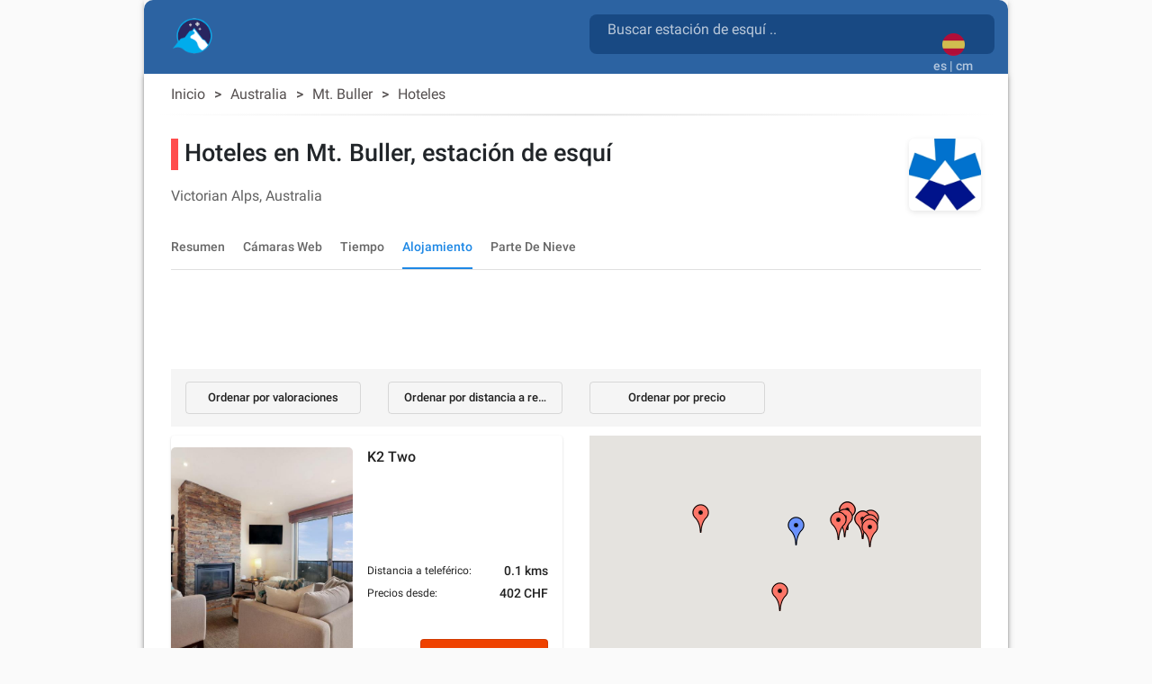

--- FILE ---
content_type: text/html; charset=utf-8
request_url: https://snow2day.com/es/australia/mt-buller/hoteles
body_size: 41252
content:
<!DOCTYPE html><html lang="es"><head>
  
  <link rel="preconnect dns-prefetch" href="https://www.googletagmanager.com">
  <link rel="preconnect dns-prefetch" href="https://www.google-analytics.com">
  <link rel="preconnect dns-prefetch" href="https://adservice.google.com/">
  <link rel="preconnect dns-prefetch" href="https://googleads.g.doubleclick.net/">
  <link rel="preconnect dns-prefetch" href="https://www.googletagservices.com/">
  <link rel="preconnect dns-prefetch" href="https://tpc.googlesyndication.com/">
  <link rel="preconnect dns-prefetch" href="https://adservice.google.com/" crossorigin="anonymous">
  <link rel="preconnect dns-prefetch" href="https://googleads.g.doubleclick.net/" crossorigin="anonymous">
  <link rel="preconnect dns-prefetch" href="https://www.googletagservices.com/" crossorigin="anonymous">
  <link rel="preconnect dns-prefetch" href="https://tpc.googlesyndication.com/" crossorigin="anonymous">

  <!-- AdSense Script -->
  <script async="" src="https://pagead2.googlesyndication.com/pagead/js/adsbygoogle.js?client=ca-pub-9267048152590397" crossorigin="anonymous"></script>
    
  <!-- Google Tag Manager / gtag.js Script -->
  <script async="" src="https://www.googletagmanager.com/gtag/js?id=G-XY3NSBZSHJ&amp;id=AW-1066813025"></script>
  <script>
    // Initialize dataLayer and gtag function
    window.dataLayer = window.dataLayer || [];
    function gtag(){dataLayer.push(arguments);}
    
    // Set default consent state
    gtag('consent', 'default', {
      'ad_storage': 'denied',
      'analytics_storage': 'granted',
      'ad_user_data': 'denied',
      'ad_personalization': 'denied',
    });

    // Initialize gtag and send a page view event
    gtag('js', new Date());
    gtag('config', 'G-XY3NSBZSHJ', { 'send_page_view': true });
    gtag('config', 'AW-1066813025');
    
    // Optional: Override dataLayer.push to fire a page_view event when consent is updated
    (function() {
      var originalPush = dataLayer.push;
      dataLayer.push = function() {
        for (var i = 0; i < arguments.length; i++) {
          var arg = arguments[i];
          if (arg && arg.event === 'consent' && arg.analytics_storage === 'granted') {
            gtag('event', 'page_view');
          }
        }
        return originalPush.apply(dataLayer, arguments);
      };
    })();
  </script>

  <meta charset="utf-8">
  <title>▷ Hotel en Mt Buller cerca de remontes</title>
  <base href="/">
  <meta name="viewport" content="width=device-width, initial-scale=1">
  <link rel="icon" type="image/x-icon" href="favicon.ico">
  
  <link rel="apple-touch-icon" sizes="192x192" href="assets/icons/icon-192x192.png">
  <link rel="icon" type="image/png" sizes="144x144" href="assets/icons/icon-144x144.png">
  <link rel="icon" type="image/png" sizes="96x96" href="assets/icons/icon-96x96.png">
  <link rel="icon" type="image/png" sizes="48x48" href="assets/icons/icon-48x48.png">
  <link rel="icon" type="image/png" sizes="32x32" href="assets/icons/icon-32x32.png">
  <link rel="icon" type="image/png" sizes="16x16" href="assets/icons/icon-16x16.png">
  <link rel="mask-icon" href="assets/icons/safari-pinned-tab.svg" color="#5bbad5">

  <link rel="preload" as="image" href="assets/icons/mosaic_2.png">
  <link rel="preload" as="image" href="assets/icons/transparent.png">
  <link rel="preload" as="font" href="assets/css/fonts/KFOlCnqEu92Fr1MmSU5fBBc4AMP6lQ.woff2" type="font/woff2" crossorigin="anonymous">
  <link rel="preload" as="font" href="assets/css/fonts/KFOmCnqEu92Fr1Mu4mxKKTU1Kg.woff2" type="font/woff2" crossorigin="anonymous">
  <link rel="preload" as="font" href="assets/css/fonts/KFOlCnqEu92Fr1MmEU9fBBc4AMP6lQ.woff2" type="font/woff2" crossorigin="anonymous">

  <meta name="msapplication-TileColor" content="#1976d2">
  <meta name="theme-color" content="#1976d2">
  <meta property="fb:app_id" content="156018745253331">
  <meta name="google-play-app" content="app-id=com.inmobation.Snow2day">
  <meta name="apple-itunes-app" content="app-id=579923142">

<link rel="stylesheet" href="styles.715f5887993a03c9cae0.css"><style ng-transition="snow2dayApp">body[_ngcontent-sc247]{font-family:Roboto,Arial,sans-serif;margin:0}.app[_ngcontent-sc247]{background-color:var(--app-background-color)}.content-container[_ngcontent-sc247]{min-height:700px} .container-ad:has(>div>.adsbygoogle[data-ad-status=unfilled]){display:none!important} .adsbygoogle[data-ad-status=unfilled]{display:none!important}</style><style ng-transition="snow2dayApp">.container-footer[_ngcontent-sc243]{padding-top:30px;padding-bottom:30px;background:var(--header-color-dark)}img[_ngcontent-sc243]{border:0}a[_ngcontent-sc243], div[_ngcontent-sc243]{color:var(--footer-text-color)}.lang-img[_ngcontent-sc243]{margin:10px}.country-non-active[_ngcontent-sc243]{opacity:.4}.footer-subtitle-first[_ngcontent-sc243]{opacity:.6}.footer-subtitle[_ngcontent-sc243]{opacity:.6;margin-top:10px}.downloads[_ngcontent-sc243]{margin-top:30px}.downloads[_ngcontent-sc243]   .col-6[_ngcontent-sc243]{padding:0}.lang-container[_ngcontent-sc243]{display:inline-block}.social-networks[_ngcontent-sc243]{padding:0;margin-top:10px}.social-networks[_ngcontent-sc243]   img[_ngcontent-sc243]{width:28px;border-radius:8px}@media (max-width:600px){.footer-subtitle-first[_ngcontent-sc243]{margin-top:15px}}.icon-base[_ngcontent-sc243], .icon-facebook[_ngcontent-sc243], .icon-instagram[_ngcontent-sc243], .icon-twitter[_ngcontent-sc243]{background-repeat:no-repeat;background-size:cover!important}.icon-facebook[_ngcontent-sc243]{height:28px;width:28px;background-position:-177px 0}.icon-twitter[_ngcontent-sc243]{height:28px;width:28px;background-position:-234px 0}.icon-instagram[_ngcontent-sc243]{height:28px;width:28px;background-position:-205px 0}@media only screen and (min-width:960px){.container-footer[_ngcontent-sc243]{border-bottom-right-radius:10px;border-bottom-left-radius:10px}}</style><style ng-transition="snow2dayApp">.header-content[_ngcontent-sc246]{margin-top:15px;margin-left:15px}.header-content[_ngcontent-sc246]   h1[_ngcontent-sc246]{display:inline-block;white-space:break-spaces}.header-content[_ngcontent-sc246]   span[_ngcontent-sc246]{white-space:break-spaces;padding-top:10px;color:hsla(0,0%,100%,.7)!important}.header-content[_ngcontent-sc246]   a[_ngcontent-sc246]{float:left}.form-search[_ngcontent-sc246]{color:gray;width:100%}.header-description[_ngcontent-sc246]{color:gray;display:inline-block;font-size:.9em;width:81%;line-height:25px}.container-top[_ngcontent-sc246]{background:var(--header-color-dark)}@media (max-width:576px){.container-top[_ngcontent-sc246]{padding-top:0!important;padding-bottom:0!important}.header-content[_ngcontent-sc246]{margin-left:0;margin-top:25px}}.container-languages[_ngcontent-sc246]{height:50px;width:50px;background-color:red}.current-language[_ngcontent-sc246]{margin:auto;padding:12px 0 0}.current-language[_ngcontent-sc246]   button[_ngcontent-sc246]:focus{outline:none!important}.current-language[_ngcontent-sc246]   .btn-search[_ngcontent-sc246]{position:absolute;right:65px;top:10px}.current-language[_ngcontent-sc246]   .btn-search[_ngcontent-sc246]   .material-icons[_ngcontent-sc246]{font-size:30px;color:hsla(0,0%,100%,.7)!important}.logo-container[_ngcontent-sc246]{width:50px;height:auto;display:inline;margin-bottom:10px;margin-right:10px}.logo-container[_ngcontent-sc246]   .logo-circle[_ngcontent-sc246]{width:50px;height:50px;background-color:transparent;border-radius:50%;display:flex;align-items:center;justify-content:center;flex:0 0 auto;margin-right:8px;padding-right:4px}#adsense-top_header[_ngcontent-sc246]{padding-top:6px}.logo_header[_ngcontent-sc246], .logo_header_mobile[_ngcontent-sc246]{width:50px;height:50px}.container-logo[_ngcontent-sc246]{min-height:82px}.logo_header_mobile[_ngcontent-sc246]{margin-left:35px;margin-top:-24px;display:inline-flex}@media only screen and (min-width:960px){.container-top[_ngcontent-sc246]{border-top-right-radius:10px;border-top-left-radius:10px}}@media (max-width:992px){.language-desktop[_ngcontent-sc246]{display:none}.current-language[_ngcontent-sc246]{padding-top:5px}.container-logo[_ngcontent-sc246]{min-height:62px}}@media (max-width:576px){.header-description[_ngcontent-sc246], h1[_ngcontent-sc246]{font-size:.6em}mat-form-field[_ngcontent-sc246]{width:100%}}mat-toolbar[_ngcontent-sc246], mat-toolbar-row[_ngcontent-sc246]{height:unset!important}.mat-toolbar-row2[_ngcontent-sc246]{height:34px}.country-selected[_ngcontent-sc246]{background-color:#b0daf4}.icon-base[_ngcontent-sc246], .icon-logo[_ngcontent-sc246], .icon-logo-mobile[_ngcontent-sc246]{background-repeat:no-repeat;background-size:cover!important}.icon-logo[_ngcontent-sc246]{height:40px;width:45px;background-position:-645px 0}.icon-logo-mobile[_ngcontent-sc246]{height:30px;width:38px;background-position:-487px 0}.menu-icon[_ngcontent-sc246]{width:24px;height:20px;display:flex;flex-direction:column;justify-content:space-between;cursor:pointer}.menu-icon[_ngcontent-sc246]   div[_ngcontent-sc246]{height:3px;background:#333;width:100%}.side-menu[_ngcontent-sc246]{position:fixed;top:0;left:-250px;width:250px;height:100%;background:#eee;transition:left .3s;overflow-y:auto}.side-menu.open[_ngcontent-sc246]{left:0}.side-menu[_ngcontent-sc246]   ul[_ngcontent-sc246]{list-style-type:none;padding:0}.side-menu[_ngcontent-sc246]   li[_ngcontent-sc246]{padding:15px;border-bottom:1px solid #ccc;cursor:pointer}.side-menu[_ngcontent-sc246]   li[_ngcontent-sc246]:hover{background:#ddd}.app-toolbar[_ngcontent-sc246]{background-color:transparent;padding:0 16px;display:flex;justify-content:center;box-shadow:none}.search-wrapper[_ngcontent-sc246]{flex:1;max-width:600px;display:flex;justify-content:right;margin-top:16px}.search-box[_ngcontent-sc246]{width:100%;background:rgba(14,61,115,.65);border-radius:8px}.search-box.mat-form-field-appearance-fill[_ngcontent-sc246]   .mat-form-field-outline[_ngcontent-sc246]{display:none}.search-suffix[_ngcontent-sc246]{display:flex;align-items:center}.mat-toolbar-row1[_ngcontent-sc246]{margin:0;padding:0}.suffix-item[_ngcontent-sc246]{display:block;padding-top:9px;align-items:center;margin-left:8px}.suffix-item[_ngcontent-sc246]   button[_ngcontent-sc246]{background:transparent!important;color:#fff!important}.search-loading[_ngcontent-sc246]{margin-left:8px}[_nghost-sc246]     .search-box .mat-form-field-ripple, [_nghost-sc246]     .search-box .mat-form-field-underline{display:none!important}[_nghost-sc246]     .search-box.dense .mat-form-field-wrapper{padding-bottom:0!important}[_nghost-sc246]     .search-box.dense .mat-form-field-flex{height:40px!important;background-color:#1976d2!important}[_nghost-sc246]     .search-box.dense .mat-form-field-infix{padding:0 12px!important}[_nghost-sc246]     .search-box.dense .mat-input-element{height:40px!important;line-height:40px!important;padding:0!important;color:#fff!important}[_nghost-sc246]     .search-box.dense .search-loading, [_nghost-sc246]     .search-box.dense .search-suffix{height:40px!important;display:flex!important;align-items:center!important}[_nghost-sc246]     .search-box.dense .mat-form-field-underline .mat-form-field-ripple{height:1px!important}  mat-form-field.search-box-dense{height:44px}[_nghost-sc246]     .search-box-dense .mat-form-field-wrapper{padding:0!important}[_nghost-sc246]     .search-box-dense .mat-form-field-flex{min-height:32px!important;padding:0 8px!important}[_nghost-sc246]     .search-box-dense .mat-form-field-infix{margin:0!important;padding:0!important;border-top:0 solid}[_nghost-sc246]     .search-box-dense .mat-form-field-underline{margin-top:0!important}[_nghost-sc246]     .search-box-dense .mat-form-field-ripple{height:1px!important}[_nghost-sc246]     .search-box-dense .mat-input-element{height:32px!important;line-height:32px!important;padding:0!important;color:#fff!important;margin-bottom:10px;margin-left:12px}[_nghost-sc246]     .search-box-dense .mat-form-field-suffix, [_nghost-sc246]     .search-box-dense .search-loading, [_nghost-sc246]     .search-box-dense .search-suffix{height:32px!important;display:flex!important;align-items:center!important}[_nghost-sc246]     .search-box input::placeholder{color:hsla(0,0%,100%,.7)!important;font-size:16px}[_nghost-sc246]     .search-box input::-webkit-input-placeholder{color:hsla(0,0%,100%,.7)!important;font-size:16px}[_nghost-sc246]     .search-box input::-moz-placeholder{color:hsla(0,0%,100%,.7)!important;font-size:16px}[_nghost-sc246]     .search-box input:-ms-input-placeholder{color:hsla(0,0%,100%,.7)!important;font-size:16px}[_nghost-sc246]     .search-box input:-moz-placeholder{color:hsla(0,0%,100%,.7)!important;font-size:16px}[_nghost-sc246]     .search-box .mat-form-field-label{position:relative;top:-10px;color:hsla(0,0%,100%,.7)!important}.toolbar-top[_ngcontent-sc246]{background-color:#f5f5f5}</style><style ng-transition="snow2dayApp">.cdk-high-contrast-active .mat-toolbar{outline:solid 1px}.mat-toolbar-row,.mat-toolbar-single-row{display:flex;box-sizing:border-box;padding:0 16px;width:100%;flex-direction:row;align-items:center;white-space:nowrap}.mat-toolbar-multiple-rows{display:flex;box-sizing:border-box;flex-direction:column;width:100%}
</style><style ng-transition="snow2dayApp">.mat-form-field{display:inline-block;position:relative;text-align:left}[dir=rtl] .mat-form-field{text-align:right}.mat-form-field-wrapper{position:relative}.mat-form-field-flex{display:inline-flex;align-items:baseline;box-sizing:border-box;width:100%}.mat-form-field-prefix,.mat-form-field-suffix{white-space:nowrap;flex:none;position:relative}.mat-form-field-infix{display:block;position:relative;flex:auto;min-width:0;width:180px}.cdk-high-contrast-active .mat-form-field-infix{border-image:linear-gradient(transparent, transparent)}.mat-form-field-label-wrapper{position:absolute;left:0;box-sizing:content-box;width:100%;height:100%;overflow:hidden;pointer-events:none}[dir=rtl] .mat-form-field-label-wrapper{left:auto;right:0}.mat-form-field-label{position:absolute;left:0;font:inherit;pointer-events:none;width:100%;white-space:nowrap;text-overflow:ellipsis;overflow:hidden;transform-origin:0 0;transition:transform 400ms cubic-bezier(0.25, 0.8, 0.25, 1),color 400ms cubic-bezier(0.25, 0.8, 0.25, 1),width 400ms cubic-bezier(0.25, 0.8, 0.25, 1);display:none}[dir=rtl] .mat-form-field-label{transform-origin:100% 0;left:auto;right:0}.mat-form-field-empty.mat-form-field-label,.mat-form-field-can-float.mat-form-field-should-float .mat-form-field-label{display:block}.mat-form-field-autofill-control:-webkit-autofill+.mat-form-field-label-wrapper .mat-form-field-label{display:none}.mat-form-field-can-float .mat-form-field-autofill-control:-webkit-autofill+.mat-form-field-label-wrapper .mat-form-field-label{display:block;transition:none}.mat-input-server:focus+.mat-form-field-label-wrapper .mat-form-field-label,.mat-input-server[placeholder]:not(:placeholder-shown)+.mat-form-field-label-wrapper .mat-form-field-label{display:none}.mat-form-field-can-float .mat-input-server:focus+.mat-form-field-label-wrapper .mat-form-field-label,.mat-form-field-can-float .mat-input-server[placeholder]:not(:placeholder-shown)+.mat-form-field-label-wrapper .mat-form-field-label{display:block}.mat-form-field-label:not(.mat-form-field-empty){transition:none}.mat-form-field-underline{position:absolute;width:100%;pointer-events:none;transform:scale3d(1, 1.0001, 1)}.mat-form-field-ripple{position:absolute;left:0;width:100%;transform-origin:50%;transform:scaleX(0.5);opacity:0;transition:background-color 300ms cubic-bezier(0.55, 0, 0.55, 0.2)}.mat-form-field.mat-focused .mat-form-field-ripple,.mat-form-field.mat-form-field-invalid .mat-form-field-ripple{opacity:1;transform:none;transition:transform 300ms cubic-bezier(0.25, 0.8, 0.25, 1),opacity 100ms cubic-bezier(0.25, 0.8, 0.25, 1),background-color 300ms cubic-bezier(0.25, 0.8, 0.25, 1)}.mat-form-field-subscript-wrapper{position:absolute;box-sizing:border-box;width:100%;overflow:hidden}.mat-form-field-subscript-wrapper .mat-icon,.mat-form-field-label-wrapper .mat-icon{width:1em;height:1em;font-size:inherit;vertical-align:baseline}.mat-form-field-hint-wrapper{display:flex}.mat-form-field-hint-spacer{flex:1 0 1em}.mat-error{display:block}.mat-form-field-control-wrapper{position:relative}.mat-form-field-hint-end{order:1}.mat-form-field._mat-animation-noopable .mat-form-field-label,.mat-form-field._mat-animation-noopable .mat-form-field-ripple{transition:none}
</style><style ng-transition="snow2dayApp">.mat-form-field-appearance-fill .mat-form-field-flex{border-radius:4px 4px 0 0;padding:.75em .75em 0 .75em}.cdk-high-contrast-active .mat-form-field-appearance-fill .mat-form-field-flex{outline:solid 1px}.mat-form-field-appearance-fill .mat-form-field-underline::before{content:"";display:block;position:absolute;bottom:0;height:1px;width:100%}.mat-form-field-appearance-fill .mat-form-field-ripple{bottom:0;height:2px}.cdk-high-contrast-active .mat-form-field-appearance-fill .mat-form-field-ripple{height:0;border-top:solid 2px}.mat-form-field-appearance-fill:not(.mat-form-field-disabled) .mat-form-field-flex:hover~.mat-form-field-underline .mat-form-field-ripple{opacity:1;transform:none;transition:opacity 600ms cubic-bezier(0.25, 0.8, 0.25, 1)}.mat-form-field-appearance-fill._mat-animation-noopable:not(.mat-form-field-disabled) .mat-form-field-flex:hover~.mat-form-field-underline .mat-form-field-ripple{transition:none}.mat-form-field-appearance-fill .mat-form-field-subscript-wrapper{padding:0 1em}
</style><style ng-transition="snow2dayApp">.mat-input-element{font:inherit;background:transparent;color:currentColor;border:none;outline:none;padding:0;margin:0;width:100%;max-width:100%;vertical-align:bottom;text-align:inherit;box-sizing:content-box}.mat-input-element:-moz-ui-invalid{box-shadow:none}.mat-input-element::-ms-clear,.mat-input-element::-ms-reveal{display:none}.mat-input-element,.mat-input-element::-webkit-search-cancel-button,.mat-input-element::-webkit-search-decoration,.mat-input-element::-webkit-search-results-button,.mat-input-element::-webkit-search-results-decoration{-webkit-appearance:none}.mat-input-element::-webkit-contacts-auto-fill-button,.mat-input-element::-webkit-caps-lock-indicator,.mat-input-element::-webkit-credentials-auto-fill-button{visibility:hidden}.mat-input-element[type=date],.mat-input-element[type=datetime],.mat-input-element[type=datetime-local],.mat-input-element[type=month],.mat-input-element[type=week],.mat-input-element[type=time]{line-height:1}.mat-input-element[type=date]::after,.mat-input-element[type=datetime]::after,.mat-input-element[type=datetime-local]::after,.mat-input-element[type=month]::after,.mat-input-element[type=week]::after,.mat-input-element[type=time]::after{content:" ";white-space:pre;width:1px}.mat-input-element::-webkit-inner-spin-button,.mat-input-element::-webkit-calendar-picker-indicator,.mat-input-element::-webkit-clear-button{font-size:.75em}.mat-input-element::placeholder{-webkit-user-select:none;-moz-user-select:none;-ms-user-select:none;user-select:none;transition:color 400ms 133.3333333333ms cubic-bezier(0.25, 0.8, 0.25, 1)}.mat-input-element::placeholder:-ms-input-placeholder{-ms-user-select:text}.mat-input-element::-moz-placeholder{-webkit-user-select:none;-moz-user-select:none;-ms-user-select:none;user-select:none;transition:color 400ms 133.3333333333ms cubic-bezier(0.25, 0.8, 0.25, 1)}.mat-input-element::-moz-placeholder:-ms-input-placeholder{-ms-user-select:text}.mat-input-element::-webkit-input-placeholder{-webkit-user-select:none;-moz-user-select:none;-ms-user-select:none;user-select:none;transition:color 400ms 133.3333333333ms cubic-bezier(0.25, 0.8, 0.25, 1)}.mat-input-element::-webkit-input-placeholder:-ms-input-placeholder{-ms-user-select:text}.mat-input-element:-ms-input-placeholder{-webkit-user-select:none;-moz-user-select:none;-ms-user-select:none;user-select:none;transition:color 400ms 133.3333333333ms cubic-bezier(0.25, 0.8, 0.25, 1)}.mat-input-element:-ms-input-placeholder:-ms-input-placeholder{-ms-user-select:text}.mat-form-field-hide-placeholder .mat-input-element::placeholder{color:transparent !important;-webkit-text-fill-color:transparent;transition:none}.mat-form-field-hide-placeholder .mat-input-element::-moz-placeholder{color:transparent !important;-webkit-text-fill-color:transparent;transition:none}.mat-form-field-hide-placeholder .mat-input-element::-webkit-input-placeholder{color:transparent !important;-webkit-text-fill-color:transparent;transition:none}.mat-form-field-hide-placeholder .mat-input-element:-ms-input-placeholder{color:transparent !important;-webkit-text-fill-color:transparent;transition:none}textarea.mat-input-element{resize:vertical;overflow:auto}textarea.mat-input-element.cdk-textarea-autosize{resize:none}textarea.mat-input-element{padding:2px 0;margin:-2px 0}select.mat-input-element{-moz-appearance:none;-webkit-appearance:none;position:relative;background-color:transparent;display:inline-flex;box-sizing:border-box;padding-top:1em;top:-1em;margin-bottom:-1em}select.mat-input-element::-ms-expand{display:none}select.mat-input-element::-moz-focus-inner{border:0}select.mat-input-element:not(:disabled){cursor:pointer}select.mat-input-element::-ms-value{color:inherit;background:none}.mat-focused .cdk-high-contrast-active select.mat-input-element::-ms-value{color:inherit}.mat-form-field-type-mat-native-select .mat-form-field-infix::after{content:"";width:0;height:0;border-left:5px solid transparent;border-right:5px solid transparent;border-top:5px solid;position:absolute;top:50%;right:0;margin-top:-2.5px;pointer-events:none}[dir=rtl] .mat-form-field-type-mat-native-select .mat-form-field-infix::after{right:auto;left:0}.mat-form-field-type-mat-native-select .mat-input-element{padding-right:15px}[dir=rtl] .mat-form-field-type-mat-native-select .mat-input-element{padding-right:0;padding-left:15px}.mat-form-field-type-mat-native-select .mat-form-field-label-wrapper{max-width:calc(100% - 10px)}.mat-form-field-type-mat-native-select.mat-form-field-appearance-outline .mat-form-field-infix::after{margin-top:-5px}.mat-form-field-type-mat-native-select.mat-form-field-appearance-fill .mat-form-field-infix::after{margin-top:-10px}
</style><style ng-transition="snow2dayApp">.mat-form-field-appearance-legacy .mat-form-field-label{transform:perspective(100px);-ms-transform:none}.mat-form-field-appearance-legacy .mat-form-field-prefix .mat-icon,.mat-form-field-appearance-legacy .mat-form-field-suffix .mat-icon{width:1em}.mat-form-field-appearance-legacy .mat-form-field-prefix .mat-icon-button,.mat-form-field-appearance-legacy .mat-form-field-suffix .mat-icon-button{font:inherit;vertical-align:baseline}.mat-form-field-appearance-legacy .mat-form-field-prefix .mat-icon-button .mat-icon,.mat-form-field-appearance-legacy .mat-form-field-suffix .mat-icon-button .mat-icon{font-size:inherit}.mat-form-field-appearance-legacy .mat-form-field-underline{height:1px}.cdk-high-contrast-active .mat-form-field-appearance-legacy .mat-form-field-underline{height:0;border-top:solid 1px}.mat-form-field-appearance-legacy .mat-form-field-ripple{top:0;height:2px;overflow:hidden}.cdk-high-contrast-active .mat-form-field-appearance-legacy .mat-form-field-ripple{height:0;border-top:solid 2px}.mat-form-field-appearance-legacy.mat-form-field-disabled .mat-form-field-underline{background-position:0;background-color:transparent}.cdk-high-contrast-active .mat-form-field-appearance-legacy.mat-form-field-disabled .mat-form-field-underline{border-top-style:dotted;border-top-width:2px}.mat-form-field-appearance-legacy.mat-form-field-invalid:not(.mat-focused) .mat-form-field-ripple{height:1px}
</style><style ng-transition="snow2dayApp">.mat-form-field-appearance-outline .mat-form-field-wrapper{margin:.25em 0}.mat-form-field-appearance-outline .mat-form-field-flex{padding:0 .75em 0 .75em;margin-top:-0.25em;position:relative}.mat-form-field-appearance-outline .mat-form-field-prefix,.mat-form-field-appearance-outline .mat-form-field-suffix{top:.25em}.mat-form-field-appearance-outline .mat-form-field-outline{display:flex;position:absolute;top:.25em;left:0;right:0;bottom:0;pointer-events:none}.mat-form-field-appearance-outline .mat-form-field-outline-start,.mat-form-field-appearance-outline .mat-form-field-outline-end{border:1px solid currentColor;min-width:5px}.mat-form-field-appearance-outline .mat-form-field-outline-start{border-radius:5px 0 0 5px;border-right-style:none}[dir=rtl] .mat-form-field-appearance-outline .mat-form-field-outline-start{border-right-style:solid;border-left-style:none;border-radius:0 5px 5px 0}.mat-form-field-appearance-outline .mat-form-field-outline-end{border-radius:0 5px 5px 0;border-left-style:none;flex-grow:1}[dir=rtl] .mat-form-field-appearance-outline .mat-form-field-outline-end{border-left-style:solid;border-right-style:none;border-radius:5px 0 0 5px}.mat-form-field-appearance-outline .mat-form-field-outline-gap{border-radius:.000001px;border:1px solid currentColor;border-left-style:none;border-right-style:none}.mat-form-field-appearance-outline.mat-form-field-can-float.mat-form-field-should-float .mat-form-field-outline-gap{border-top-color:transparent}.mat-form-field-appearance-outline .mat-form-field-outline-thick{opacity:0}.mat-form-field-appearance-outline .mat-form-field-outline-thick .mat-form-field-outline-start,.mat-form-field-appearance-outline .mat-form-field-outline-thick .mat-form-field-outline-end,.mat-form-field-appearance-outline .mat-form-field-outline-thick .mat-form-field-outline-gap{border-width:2px}.mat-form-field-appearance-outline.mat-focused .mat-form-field-outline,.mat-form-field-appearance-outline.mat-form-field-invalid .mat-form-field-outline{opacity:0;transition:opacity 100ms cubic-bezier(0.25, 0.8, 0.25, 1)}.mat-form-field-appearance-outline.mat-focused .mat-form-field-outline-thick,.mat-form-field-appearance-outline.mat-form-field-invalid .mat-form-field-outline-thick{opacity:1}.mat-form-field-appearance-outline:not(.mat-form-field-disabled) .mat-form-field-flex:hover .mat-form-field-outline{opacity:0;transition:opacity 600ms cubic-bezier(0.25, 0.8, 0.25, 1)}.mat-form-field-appearance-outline:not(.mat-form-field-disabled) .mat-form-field-flex:hover .mat-form-field-outline-thick{opacity:1}.mat-form-field-appearance-outline .mat-form-field-subscript-wrapper{padding:0 1em}.mat-form-field-appearance-outline._mat-animation-noopable:not(.mat-form-field-disabled) .mat-form-field-flex:hover~.mat-form-field-outline,.mat-form-field-appearance-outline._mat-animation-noopable .mat-form-field-outline,.mat-form-field-appearance-outline._mat-animation-noopable .mat-form-field-outline-start,.mat-form-field-appearance-outline._mat-animation-noopable .mat-form-field-outline-end,.mat-form-field-appearance-outline._mat-animation-noopable .mat-form-field-outline-gap{transition:none}
</style><style ng-transition="snow2dayApp">.mat-form-field-appearance-standard .mat-form-field-flex{padding-top:.75em}.mat-form-field-appearance-standard .mat-form-field-underline{height:1px}.cdk-high-contrast-active .mat-form-field-appearance-standard .mat-form-field-underline{height:0;border-top:solid 1px}.mat-form-field-appearance-standard .mat-form-field-ripple{bottom:0;height:2px}.cdk-high-contrast-active .mat-form-field-appearance-standard .mat-form-field-ripple{height:0;border-top:solid 2px}.mat-form-field-appearance-standard.mat-form-field-disabled .mat-form-field-underline{background-position:0;background-color:transparent}.cdk-high-contrast-active .mat-form-field-appearance-standard.mat-form-field-disabled .mat-form-field-underline{border-top-style:dotted;border-top-width:2px}.mat-form-field-appearance-standard:not(.mat-form-field-disabled) .mat-form-field-flex:hover~.mat-form-field-underline .mat-form-field-ripple{opacity:1;transform:none;transition:opacity 600ms cubic-bezier(0.25, 0.8, 0.25, 1)}.mat-form-field-appearance-standard._mat-animation-noopable:not(.mat-form-field-disabled) .mat-form-field-flex:hover~.mat-form-field-underline .mat-form-field-ripple{transition:none}
</style><style ng-transition="snow2dayApp">.mat-autocomplete-panel{min-width:112px;max-width:280px;overflow:auto;-webkit-overflow-scrolling:touch;visibility:hidden;max-width:none;max-height:256px;position:relative;width:100%;border-bottom-left-radius:4px;border-bottom-right-radius:4px}.mat-autocomplete-panel.mat-autocomplete-visible{visibility:visible}.mat-autocomplete-panel.mat-autocomplete-hidden{visibility:hidden}.mat-autocomplete-panel-above .mat-autocomplete-panel{border-radius:0;border-top-left-radius:4px;border-top-right-radius:4px}.mat-autocomplete-panel .mat-divider-horizontal{margin-top:-1px}.cdk-high-contrast-active .mat-autocomplete-panel{outline:solid 1px}mat-autocomplete{display:none}
</style><style ng-transition="snow2dayApp">button[_ngcontent-sc245]{opacity:.8}button[_ngcontent-sc245]:focus{outline:none!important;box-shadow:none}img[_ngcontent-sc245]{border:0}</style><style ng-transition="snow2dayApp">.mat-button .mat-button-focus-overlay,.mat-icon-button .mat-button-focus-overlay{opacity:0}.mat-button:hover:not(.mat-button-disabled) .mat-button-focus-overlay,.mat-stroked-button:hover:not(.mat-button-disabled) .mat-button-focus-overlay{opacity:.04}@media(hover: none){.mat-button:hover:not(.mat-button-disabled) .mat-button-focus-overlay,.mat-stroked-button:hover:not(.mat-button-disabled) .mat-button-focus-overlay{opacity:0}}.mat-button,.mat-icon-button,.mat-stroked-button,.mat-flat-button{box-sizing:border-box;position:relative;-webkit-user-select:none;-moz-user-select:none;-ms-user-select:none;user-select:none;cursor:pointer;outline:none;border:none;-webkit-tap-highlight-color:transparent;display:inline-block;white-space:nowrap;text-decoration:none;vertical-align:baseline;text-align:center;margin:0;min-width:64px;line-height:36px;padding:0 16px;border-radius:4px;overflow:visible}.mat-button::-moz-focus-inner,.mat-icon-button::-moz-focus-inner,.mat-stroked-button::-moz-focus-inner,.mat-flat-button::-moz-focus-inner{border:0}.mat-button.mat-button-disabled,.mat-icon-button.mat-button-disabled,.mat-stroked-button.mat-button-disabled,.mat-flat-button.mat-button-disabled{cursor:default}.mat-button.cdk-keyboard-focused .mat-button-focus-overlay,.mat-button.cdk-program-focused .mat-button-focus-overlay,.mat-icon-button.cdk-keyboard-focused .mat-button-focus-overlay,.mat-icon-button.cdk-program-focused .mat-button-focus-overlay,.mat-stroked-button.cdk-keyboard-focused .mat-button-focus-overlay,.mat-stroked-button.cdk-program-focused .mat-button-focus-overlay,.mat-flat-button.cdk-keyboard-focused .mat-button-focus-overlay,.mat-flat-button.cdk-program-focused .mat-button-focus-overlay{opacity:.12}.mat-button::-moz-focus-inner,.mat-icon-button::-moz-focus-inner,.mat-stroked-button::-moz-focus-inner,.mat-flat-button::-moz-focus-inner{border:0}.mat-raised-button{box-sizing:border-box;position:relative;-webkit-user-select:none;-moz-user-select:none;-ms-user-select:none;user-select:none;cursor:pointer;outline:none;border:none;-webkit-tap-highlight-color:transparent;display:inline-block;white-space:nowrap;text-decoration:none;vertical-align:baseline;text-align:center;margin:0;min-width:64px;line-height:36px;padding:0 16px;border-radius:4px;overflow:visible;transform:translate3d(0, 0, 0);transition:background 400ms cubic-bezier(0.25, 0.8, 0.25, 1),box-shadow 280ms cubic-bezier(0.4, 0, 0.2, 1)}.mat-raised-button::-moz-focus-inner{border:0}.mat-raised-button.mat-button-disabled{cursor:default}.mat-raised-button.cdk-keyboard-focused .mat-button-focus-overlay,.mat-raised-button.cdk-program-focused .mat-button-focus-overlay{opacity:.12}.mat-raised-button::-moz-focus-inner{border:0}._mat-animation-noopable.mat-raised-button{transition:none;animation:none}.mat-stroked-button{border:1px solid currentColor;padding:0 15px;line-height:34px}.mat-stroked-button .mat-button-ripple.mat-ripple,.mat-stroked-button .mat-button-focus-overlay{top:-1px;left:-1px;right:-1px;bottom:-1px}.mat-fab{box-sizing:border-box;position:relative;-webkit-user-select:none;-moz-user-select:none;-ms-user-select:none;user-select:none;cursor:pointer;outline:none;border:none;-webkit-tap-highlight-color:transparent;display:inline-block;white-space:nowrap;text-decoration:none;vertical-align:baseline;text-align:center;margin:0;min-width:64px;line-height:36px;padding:0 16px;border-radius:4px;overflow:visible;transform:translate3d(0, 0, 0);transition:background 400ms cubic-bezier(0.25, 0.8, 0.25, 1),box-shadow 280ms cubic-bezier(0.4, 0, 0.2, 1);min-width:0;border-radius:50%;width:56px;height:56px;padding:0;flex-shrink:0}.mat-fab::-moz-focus-inner{border:0}.mat-fab.mat-button-disabled{cursor:default}.mat-fab.cdk-keyboard-focused .mat-button-focus-overlay,.mat-fab.cdk-program-focused .mat-button-focus-overlay{opacity:.12}.mat-fab::-moz-focus-inner{border:0}._mat-animation-noopable.mat-fab{transition:none;animation:none}.mat-fab .mat-button-wrapper{padding:16px 0;display:inline-block;line-height:24px}.mat-mini-fab{box-sizing:border-box;position:relative;-webkit-user-select:none;-moz-user-select:none;-ms-user-select:none;user-select:none;cursor:pointer;outline:none;border:none;-webkit-tap-highlight-color:transparent;display:inline-block;white-space:nowrap;text-decoration:none;vertical-align:baseline;text-align:center;margin:0;min-width:64px;line-height:36px;padding:0 16px;border-radius:4px;overflow:visible;transform:translate3d(0, 0, 0);transition:background 400ms cubic-bezier(0.25, 0.8, 0.25, 1),box-shadow 280ms cubic-bezier(0.4, 0, 0.2, 1);min-width:0;border-radius:50%;width:40px;height:40px;padding:0;flex-shrink:0}.mat-mini-fab::-moz-focus-inner{border:0}.mat-mini-fab.mat-button-disabled{cursor:default}.mat-mini-fab.cdk-keyboard-focused .mat-button-focus-overlay,.mat-mini-fab.cdk-program-focused .mat-button-focus-overlay{opacity:.12}.mat-mini-fab::-moz-focus-inner{border:0}._mat-animation-noopable.mat-mini-fab{transition:none;animation:none}.mat-mini-fab .mat-button-wrapper{padding:8px 0;display:inline-block;line-height:24px}.mat-icon-button{padding:0;min-width:0;width:40px;height:40px;flex-shrink:0;line-height:40px;border-radius:50%}.mat-icon-button i,.mat-icon-button .mat-icon{line-height:24px}.mat-button-ripple.mat-ripple,.mat-button-focus-overlay{top:0;left:0;right:0;bottom:0;position:absolute;pointer-events:none;border-radius:inherit}.mat-button-ripple.mat-ripple:not(:empty){transform:translateZ(0)}.mat-button-focus-overlay{opacity:0;transition:opacity 200ms cubic-bezier(0.35, 0, 0.25, 1),background-color 200ms cubic-bezier(0.35, 0, 0.25, 1)}._mat-animation-noopable .mat-button-focus-overlay{transition:none}.mat-button-ripple-round{border-radius:50%;z-index:1}.mat-button .mat-button-wrapper>*,.mat-flat-button .mat-button-wrapper>*,.mat-stroked-button .mat-button-wrapper>*,.mat-raised-button .mat-button-wrapper>*,.mat-icon-button .mat-button-wrapper>*,.mat-fab .mat-button-wrapper>*,.mat-mini-fab .mat-button-wrapper>*{vertical-align:middle}.mat-form-field:not(.mat-form-field-appearance-legacy) .mat-form-field-prefix .mat-icon-button,.mat-form-field:not(.mat-form-field-appearance-legacy) .mat-form-field-suffix .mat-icon-button{display:inline-flex;justify-content:center;align-items:center;font-size:inherit;width:2.5em;height:2.5em}.cdk-high-contrast-active .mat-button,.cdk-high-contrast-active .mat-flat-button,.cdk-high-contrast-active .mat-raised-button,.cdk-high-contrast-active .mat-icon-button,.cdk-high-contrast-active .mat-fab,.cdk-high-contrast-active .mat-mini-fab{outline:solid 1px}.cdk-high-contrast-active .mat-button-base.cdk-keyboard-focused,.cdk-high-contrast-active .mat-button-base.cdk-program-focused{outline:solid 3px}
</style><style ng-transition="snow2dayApp">mat-menu{display:none}.mat-menu-panel{min-width:112px;max-width:280px;overflow:auto;-webkit-overflow-scrolling:touch;max-height:calc(100vh - 48px);border-radius:4px;outline:0;min-height:64px}.mat-menu-panel.ng-animating{pointer-events:none}.cdk-high-contrast-active .mat-menu-panel{outline:solid 1px}.mat-menu-content:not(:empty){padding-top:8px;padding-bottom:8px}.mat-menu-item{-webkit-user-select:none;-moz-user-select:none;-ms-user-select:none;user-select:none;cursor:pointer;outline:none;border:none;-webkit-tap-highlight-color:transparent;white-space:nowrap;overflow:hidden;text-overflow:ellipsis;display:block;line-height:48px;height:48px;padding:0 16px;text-align:left;text-decoration:none;max-width:100%;position:relative}.mat-menu-item::-moz-focus-inner{border:0}.mat-menu-item[disabled]{cursor:default}[dir=rtl] .mat-menu-item{text-align:right}.mat-menu-item .mat-icon{margin-right:16px;vertical-align:middle}.mat-menu-item .mat-icon svg{vertical-align:top}[dir=rtl] .mat-menu-item .mat-icon{margin-left:16px;margin-right:0}.mat-menu-item[disabled]{pointer-events:none}.cdk-high-contrast-active .mat-menu-item{margin-top:1px}.cdk-high-contrast-active .mat-menu-item.cdk-program-focused,.cdk-high-contrast-active .mat-menu-item.cdk-keyboard-focused,.cdk-high-contrast-active .mat-menu-item-highlighted{outline:dotted 1px}.mat-menu-item-submenu-trigger{padding-right:32px}.mat-menu-item-submenu-trigger::after{width:0;height:0;border-style:solid;border-width:5px 0 5px 5px;border-color:transparent transparent transparent currentColor;content:"";display:inline-block;position:absolute;top:50%;right:16px;transform:translateY(-50%)}[dir=rtl] .mat-menu-item-submenu-trigger{padding-right:16px;padding-left:32px}[dir=rtl] .mat-menu-item-submenu-trigger::after{right:auto;left:16px;transform:rotateY(180deg) translateY(-50%)}button.mat-menu-item{width:100%}.mat-menu-item .mat-menu-ripple{top:0;left:0;right:0;bottom:0;position:absolute;pointer-events:none}
</style><style ng-transition="snow2dayApp">.mat-divider{display:block;margin:0;border-top-width:1px;border-top-style:solid}.mat-divider.mat-divider-vertical{border-top:0;border-right-width:1px;border-right-style:solid}.mat-divider.mat-divider-inset{margin-left:80px}[dir=rtl] .mat-divider.mat-divider-inset{margin-left:auto;margin-right:80px}
</style><style ng-transition="snow2dayApp"></style><style ng-transition="snow2dayApp">.container-contents[_ngcontent-sc242]{padding-top:5px;background-color:#fff;padding-left:30px;padding-right:30px}resort-accommodations[_ngcontent-sc242], resort-overview[_ngcontent-sc242], resort-snowreport[_ngcontent-sc242], resort-weather[_ngcontent-sc242]{width:100%}.container-ad[_ngcontent-sc242]   .title[_ngcontent-sc242]{padding-top:0}.separator[_ngcontent-sc242]{position:relative;width:100%;height:1px;background:linear-gradient(90deg,transparent,rgba(0,0,0,.12),transparent);margin:1px 0}.separator[_ngcontent-sc242]:after, .separator[_ngcontent-sc242]:before{content:"";position:absolute;left:0;right:0;height:1px;background:inherit;opacity:.4}.separator[_ngcontent-sc242]:before{top:-1px}.separator[_ngcontent-sc242]:after{bottom:-1px}</style><style ng-transition="snow2dayApp">.mat-bread-crumb-list-item.mat-bread-crumb-title[_ngcontent-sc206]{display:inline;margin:0;line-height:inherit}.mat-bread-crumb[_ngcontent-sc206]{height:30px;background-color:#fff}.mat-bread-crumb-list[_ngcontent-sc206]{padding-bottom:10px}.mat-bread-crumb-list-item[_ngcontent-sc206]{font-size:16px;font-weight:400}.mat-bread-crumb-list-separator[_ngcontent-sc206]{margin:0 6px}.mat-bread-crumb-spacer[_ngcontent-sc206]{margin-left:-20px}h2[_ngcontent-sc206]{color:#555050;font-weight:400!important}@media (max-width:576px){.mat-bread-crumb-list-item[_ngcontent-sc206], h2[_ngcontent-sc206]{font-size:12px}.mat-toolbar-single-row[_ngcontent-sc206]{padding-left:5px}.mat-bread-crumb[_ngcontent-sc206]{overflow-x:auto;&::-webkit-scrollbar{height:0}}.mat-bread-crumb-list[_ngcontent-sc206]{display:flex;flex-wrap:nowrap;width:100%;-webkit-overflow-scrolling:touch}.mat-bread-crumb-list-item[_ngcontent-sc206], .mat-bread-crumb-list-separator[_ngcontent-sc206]{flex:0 0 auto;white-space:nowrap}}</style><style ng-transition="snow2dayApp">h3[_ngcontent-sc231]{font-size:1rem;margin-bottom:0;line-height:15px}.container-header[_ngcontent-sc231]{margin-bottom:10px;min-height:60px}.col-left[_ngcontent-sc231]{min-height:140px;position:relative}.service-type[_ngcontent-sc231]{font-size:.7rem;background-color:#ececec;border-radius:8px;height:16px;padding-left:6px;padding-right:6px}.images[_ngcontent-sc231]{max-height:100px}.cover[_ngcontent-sc231]   img[_ngcontent-sc231]{background-size:cover;width:100%}.mat-expanded[_ngcontent-sc231]   mat-panel-title[_ngcontent-sc231]{display:none}mat-accordion[_ngcontent-sc231]{margin-top:20px;display:block}mat-expansion-panel[_ngcontent-sc231]{box-shadow:unset!important;background:transparent}mat-expansion-panel-header[_ngcontent-sc231]{background:transparent!important;padding:0 5px 0 0!important}mat-divider[_ngcontent-sc231]{margin-top:50px;margin-bottom:20px} .mat-expansion-panel-body{padding:0!important}p[_ngcontent-sc231]{font-size:14px} .expansion-header-container{max-height:110px;text-overflow:ellipsis;min-width:0} .expansion-header-container p{display:-webkit-box;max-width:100%;-webkit-line-clamp:2;-webkit-box-orient:vertical;overflow:hidden}.container-map[_ngcontent-sc231]   .title[_ngcontent-sc231]{padding-left:15px;padding-top:12px;padding-bottom:10px;background:#e8e8e8;border-radius:5px 5px 0 0}h2[_ngcontent-sc231]{font-size:1.4rem!important;margin-bottom:0!important;line-height:26px;word-break:break-all}.container-search[_ngcontent-sc231]   button[_ngcontent-sc231]{margin-top:22px}.infowindow-title[_ngcontent-sc231]{font-size:14px;font-weight:600;line-height:22px}mat-toolbar[_ngcontent-sc231]{margin-bottom:10px} .gm-style-iw button:focus{outline:0!important} .gm-style-iw{overflow:hidden!important;line-height:4;white-space:nowrap}.infowindow-facilities-value[_ngcontent-sc231]{padding-left:5px;padding-right:5px;font-weight:500;font-size:.9rem;border-radius:8px;line-height:16px;border:1px solid #f2f2f2;background:#f8f8f8;margin-right:4px}.infowindow-distance-title[_ngcontent-sc231], .infowindow-facilities-title[_ngcontent-sc231], .infowindow-price-title[_ngcontent-sc231]{font-size:12px;line-height:20px;padding-top:10px;padding-bottom:5px;width:100%;position:absolute;bottom:55px}.infowindow-distance-title[_ngcontent-sc231]   .title[_ngcontent-sc231], .infowindow-facilities-title[_ngcontent-sc231]   .title[_ngcontent-sc231], .infowindow-price-title[_ngcontent-sc231]   .title[_ngcontent-sc231]{width:70%;white-space:nowrap;overflow:hidden;text-overflow:ellipsis;display:inline-block}.infowindow-price-title[_ngcontent-sc231]{bottom:30px}.infowindow-facilities-title[_ngcontent-sc231]{bottom:5px}ul[_ngcontent-sc231]{list-style-type:none;padding-left:10px}.facilities-see-all[_ngcontent-sc231]{cursor:pointer;text-decoration:underline}.infowindow-distance-value[_ngcontent-sc231]{width:30%;line-height:22px;position:absolute;font-weight:500;font-size:.9rem}.info-row2[_ngcontent-sc231]{display:flex;padding-top:10px}.info-row2[_ngcontent-sc231]   .info-row2-left[_ngcontent-sc231]{float:left;max-width:150px}.info-row2[_ngcontent-sc231]   .info-row2-left[_ngcontent-sc231]   img[_ngcontent-sc231]{width:100%;height:100%;-o-object-fit:cover;object-fit:cover}.info-row2[_ngcontent-sc231]   .info-row2-right[_ngcontent-sc231]{padding-left:10px}.info-row2[_ngcontent-sc231]   .button-view[_ngcontent-sc231], .resort-card[_ngcontent-sc231]{display:block}.resort-card[_ngcontent-sc231]{margin-bottom:20px}.resort-card[_ngcontent-sc231]   .container-content[_ngcontent-sc231]{float:right;width:50%}.resort-card[_ngcontent-sc231]   .container-content-bottom[_ngcontent-sc231]{display:grid}.resort-card[_ngcontent-sc231]   .container-img[_ngcontent-sc231]{margin-top:13px;margin-left:0;width:50%;float:left;height:100%;max-width:420px;max-height:252px}.resort-card[_ngcontent-sc231]   .container-img[_ngcontent-sc231]   img[_ngcontent-sc231]{width:100%;min-height:252px;max-height:252px;-o-object-fit:cover;object-fit:cover;margin-bottom:0}.resort-card[_ngcontent-sc231]   .container-img[_ngcontent-sc231]   img[_ngcontent-sc231]:hover{opacity:.6;filter:alpha(opacity=60)}.resort-card[_ngcontent-sc231]   .clear[_ngcontent-sc231]{width:100%;clear:both}.resort-card[_ngcontent-sc231]   .container-bottom[_ngcontent-sc231]{width:100%}.resort-card[_ngcontent-sc231]:hover{background-color:#f6f6f6}.container-service-card[_ngcontent-sc231]{padding-top:15px;padding-bottom:15px}.container-dates[_ngcontent-sc231]   mat-form-field[_ngcontent-sc231]{max-width:150px;margin-left:5px;margin-right:5px}.container-dates[_ngcontent-sc231]   mat-form-field[_ngcontent-sc231]:nth-child(3){margin-right:5px;max-width:100px}.container-dates[_ngcontent-sc231]   mat-form-field[_ngcontent-sc231]:nth-child(4){max-width:90px}.container-filters[_ngcontent-sc231]   button[_ngcontent-sc231]{width:100%;white-space:nowrap;overflow:hidden;text-overflow:ellipsis;display:block;font-size:.8rem}.container-filters[_ngcontent-sc231]   .filter-active[_ngcontent-sc231]{font-weight:700;border:2px solid gray}@media (max-width:576px){.container-dates[_ngcontent-sc231]{padding-top:30px}.container-map[_ngcontent-sc231]{padding:0}.container-search-box[_ngcontent-sc231]{margin-bottom:30px}.container-filters[_ngcontent-sc231]   button[_ngcontent-sc231]{width:100%}}.container-people[_ngcontent-sc231]   mat-form-field[_ngcontent-sc231]{max-width:100px}.container-people[_ngcontent-sc231]   mat-form-field[_ngcontent-sc231]:first-child{margin-right:5px}.container-people[_ngcontent-sc231]   mat-form-field[_ngcontent-sc231]:nth-child(2){max-width:90px}mat-card-actions[_ngcontent-sc231]{margin-bottom:5px!important;padding-left:10px;padding-right:14px;padding-top:20px}.col-right[_ngcontent-sc231]{position:relative}.partner[_ngcontent-sc231]{max-width:25px;margin-top:5px;opacity:.8;display:inline-flex;position:absolute;left:0;bottom:0}.btn-conversion[_ngcontent-sc231]{max-width:83%;height:40px;padding-top:3px}.container-ad[_ngcontent-sc231]{margin-top:35px;margin-bottom:40px}</style><style ng-transition="snow2dayApp">.mat-form-field-appearance-legacy .mat-form-field-prefix .mat-datepicker-toggle-default-icon,.mat-form-field-appearance-legacy .mat-form-field-suffix .mat-datepicker-toggle-default-icon{width:1em}.mat-form-field:not(.mat-form-field-appearance-legacy) .mat-form-field-prefix .mat-datepicker-toggle-default-icon,.mat-form-field:not(.mat-form-field-appearance-legacy) .mat-form-field-suffix .mat-datepicker-toggle-default-icon{display:block;width:1.5em;height:1.5em}.mat-form-field:not(.mat-form-field-appearance-legacy) .mat-form-field-prefix .mat-icon-button .mat-datepicker-toggle-default-icon,.mat-form-field:not(.mat-form-field-appearance-legacy) .mat-form-field-suffix .mat-icon-button .mat-datepicker-toggle-default-icon{margin:auto}.cdk-high-contrast-active .mat-datepicker-toggle-default-icon{color:CanvasText}
</style><style ng-transition="snow2dayApp">.mat-select{display:inline-block;width:100%;outline:none}.mat-select-trigger{display:inline-table;cursor:pointer;position:relative;box-sizing:border-box}.mat-select-disabled .mat-select-trigger{-webkit-user-select:none;-moz-user-select:none;-ms-user-select:none;user-select:none;cursor:default}.mat-select-value{display:table-cell;max-width:0;width:100%;overflow:hidden;text-overflow:ellipsis;white-space:nowrap}.mat-select-value-text{white-space:nowrap;overflow:hidden;text-overflow:ellipsis}.mat-select-arrow-wrapper{display:table-cell;vertical-align:middle}.mat-form-field-appearance-fill .mat-select-arrow-wrapper{transform:translateY(-50%)}.mat-form-field-appearance-outline .mat-select-arrow-wrapper{transform:translateY(-25%)}.mat-form-field-appearance-standard.mat-form-field-has-label .mat-select:not(.mat-select-empty) .mat-select-arrow-wrapper{transform:translateY(-50%)}.mat-form-field-appearance-standard .mat-select.mat-select-empty .mat-select-arrow-wrapper{transition:transform 400ms cubic-bezier(0.25, 0.8, 0.25, 1)}._mat-animation-noopable.mat-form-field-appearance-standard .mat-select.mat-select-empty .mat-select-arrow-wrapper{transition:none}.mat-select-arrow{width:0;height:0;border-left:5px solid transparent;border-right:5px solid transparent;border-top:5px solid;margin:0 4px}.mat-select-panel-wrap{flex-basis:100%}.mat-select-panel{min-width:112px;max-width:280px;overflow:auto;-webkit-overflow-scrolling:touch;padding-top:0;padding-bottom:0;max-height:256px;min-width:100%;border-radius:4px;outline:0}.cdk-high-contrast-active .mat-select-panel{outline:solid 1px}.mat-select-panel .mat-optgroup-label,.mat-select-panel .mat-option{font-size:inherit;line-height:3em;height:3em}.mat-form-field-type-mat-select:not(.mat-form-field-disabled) .mat-form-field-flex{cursor:pointer}.mat-form-field-type-mat-select .mat-form-field-label{width:calc(100% - 18px)}.mat-select-placeholder{transition:color 400ms 133.3333333333ms cubic-bezier(0.25, 0.8, 0.25, 1)}._mat-animation-noopable .mat-select-placeholder{transition:none}.mat-form-field-hide-placeholder .mat-select-placeholder{color:transparent;-webkit-text-fill-color:transparent;transition:none;display:block}.mat-select-min-line:empty::before{content:" ";white-space:pre;width:1px}
</style><style ng-transition="snow2dayApp">.mat-option{white-space:nowrap;overflow:hidden;text-overflow:ellipsis;display:block;line-height:48px;height:48px;padding:0 16px;text-align:left;text-decoration:none;max-width:100%;position:relative;cursor:pointer;outline:none;display:flex;flex-direction:row;max-width:100%;box-sizing:border-box;align-items:center;-webkit-tap-highlight-color:transparent}.mat-option[disabled]{cursor:default}[dir=rtl] .mat-option{text-align:right}.mat-option .mat-icon{margin-right:16px;vertical-align:middle}.mat-option .mat-icon svg{vertical-align:top}[dir=rtl] .mat-option .mat-icon{margin-left:16px;margin-right:0}.mat-option[aria-disabled=true]{-webkit-user-select:none;-moz-user-select:none;-ms-user-select:none;user-select:none;cursor:default}.mat-optgroup .mat-option:not(.mat-option-multiple){padding-left:32px}[dir=rtl] .mat-optgroup .mat-option:not(.mat-option-multiple){padding-left:16px;padding-right:32px}.cdk-high-contrast-active .mat-option{margin:0 1px}.cdk-high-contrast-active .mat-option.mat-active{border:solid 1px currentColor;margin:0}.cdk-high-contrast-active .mat-option[aria-disabled=true]{opacity:.5}.mat-option-text{display:inline-block;flex-grow:1;overflow:hidden;text-overflow:ellipsis}.mat-option .mat-option-ripple{top:0;left:0;right:0;bottom:0;position:absolute;pointer-events:none}.mat-option-pseudo-checkbox{margin-right:8px}[dir=rtl] .mat-option-pseudo-checkbox{margin-left:8px;margin-right:0}
</style><script _ngcontent-sc206="" type="application/ld+json" class="breadcrumb-ld">{"@context":"https://schema.org","@type":"BreadcrumbList","itemListElement":[{"@type":"ListItem","position":1,"name":"Inicio","item":"http://snow2day.com/es/"},{"@type":"ListItem","position":2,"name":"Australia","item":"http://snow2day.com/es/australia"},{"@type":"ListItem","position":3,"name":"Mt. buller","item":"http://snow2day.com/es/australia/mt-buller/resumen"},{"@type":"ListItem","position":4,"name":"Hoteles","item":"http://snow2day.com/es/australia/mt-buller/hoteles"}]}</script><meta property="og:url" content="https://snow2day.com/es/australia/mt-buller/hoteles"><link rel="canonical" href="https://snow2day.com/es/australia/mt-buller/hoteles"><link rel="alternate" hreflang="x-default" href="https://snow2day.com/en/australia/mt-buller/accommodations"><link rel="alternate" hreflang="en" href="https://snow2day.com/en/australia/mt-buller/accommodations"><link rel="alternate" hreflang="es" href="https://snow2day.com/es/australia/mt-buller/hoteles"><link rel="alternate" hreflang="fr" href="https://snow2day.com/fr/australie/mt-buller/hebergement"><link rel="alternate" hreflang="de" href="https://snow2day.com/de/australien/mt-buller/unterkunft"><link rel="alternate" hreflang="pt" href="https://snow2day.com/pt/australia/mt-buller/hoteis"><meta property="og:title" content="▷ Hotel en Mt Buller cerca de remontes"><meta property="og:locale" content="es_es"><meta property="og:type" content="website"><meta property="og:description" content="Los mejores alojamientos en Mt Buller, estación de esquí y sus cercanías: K2 Two, Moose 10, Candoux 2, Candoux 5, K2-04, Peak 105. Una selección para ti de hoteles únicos en la montaña."><meta property="og:image" content="/assets/icons/android-chrome-512x512.png"><meta property="og:image:secure_url" content="/assets/icons/android-chrome-512x512.png"><meta property="og:image:type" content="image/jpeg"><meta property="twitter:image" content="/assets/icons/android-chrome-512x512.png"><meta property="twitter:card" content="▷ Hotel en Mt Buller cerca de remontes"><meta property="twitter:title" content="▷ Hotel en Mt Buller cerca de remontes"><meta property="twitter:description" content="Los mejores alojamientos en Mt Buller, estación de esquí y sus cercanías: K2 Two, Moose 10, Candoux 2, Candoux 5, K2-04, Peak 105. Una selección para ti de hoteles únicos en la montaña."><meta name="robots" content="index, follow"><meta name="description" content="Los mejores alojamientos en Mt Buller, estación de esquí y sus cercanías: K2 Two, Moose 10, Candoux 2, Candoux 5, K2-04, Peak 105. Una selección para ti de ho.."><style ng-transition="snow2dayApp">.container-top[_ngcontent-sc208]{display:flex;flex-wrap:wrap;width:100%;margin-bottom:15px}.title-name[_ngcontent-sc208]{font-weight:500}.container-title[_ngcontent-sc208]{padding-left:0;padding-right:0;position:relative;min-height:100px}.container-title[_ngcontent-sc208]   .container-subtitle[_ngcontent-sc208]{font-weight:400;color:#616161;margin-top:15px}.container-title[_ngcontent-sc208]   .opening-title[_ngcontent-sc208]{display:inline-flex;margin-left:15px;color:#212529}.container-title[_ngcontent-sc208]   div.title[_ngcontent-sc208]{margin-top:15px;position:relative}.container-title[_ngcontent-sc208]   div.title[_ngcontent-sc208]   h1[_ngcontent-sc208]{padding-bottom:5px;margin-left:15px;display:block;margin-top:25px}.container-title[_ngcontent-sc208]   .status-header[_ngcontent-sc208]{height:95%}.container-title[_ngcontent-sc208]   .resort-logo[_ngcontent-sc208]{float:right;max-height:80px;max-width:6rem;margin-left:1rem;padding:0;background-color:#fff;border-radius:6px;box-shadow:0 2px 6px rgba(0,0,0,.1);-o-object-fit:contain;object-fit:contain}@media (max-width:767.98px){.container-title[_ngcontent-sc208]   .resort-logo[_ngcontent-sc208]{height:50px;margin-left:0}}.dot[_ngcontent-sc208]{height:25px;width:8px;background-color:#bbb;display:inline-block;position:absolute;opacity:.7;float:left;margin-right:5px}.container-fifth-url[_ngcontent-sc208]{padding-left:5px;font-weight:500;font-size:14px;background-color:#b0daf4;line-height:39px;border-radius:3px}.container-fifth-url[_ngcontent-sc208]   span[_ngcontent-sc208]{margin-left:10px;position:relative}mat-toolbar-row[_ngcontent-sc208]{max-height:40px;width:unset;display:inline-flex;padding:0}mat-toolbar-row[_ngcontent-sc208]   .menu-not-selected[_ngcontent-sc208], mat-toolbar-row[_ngcontent-sc208]   .menu-selected[_ngcontent-sc208]{line-height:39px}mat-toolbar-row[_ngcontent-sc208]   .mobile[_ngcontent-sc208]{min-height:50px;font-size:11px;line-height:18px;padding-top:6px;padding-left:8px;padding-right:8px}mat-toolbar-row[_ngcontent-sc208]   .mobile[_ngcontent-sc208]   mat-icon[_ngcontent-sc208]{display:block;margin:0 auto}mat-toolbar-row[_ngcontent-sc208]   .truncate[_ngcontent-sc208]{width:100%;white-space:nowrap;overflow:hidden;text-overflow:ellipsis}.mat-toolbar-resort[_ngcontent-sc208]{display:inline-table;margin-left:0;margin-bottom:0;min-width:100%}.mat-toolbar-resort[_ngcontent-sc208]   a[mat-button][_ngcontent-sc208]{position:relative;display:inline-flex;padding:5px 0;margin-right:20px;min-width:20px;font-size:14px;font-weight:500;text-transform:none;color:rgba(0,0,0,.6);text-decoration:none;transition:background .2s}@media (max-width:576px){mat-toolbar-row[_ngcontent-sc208]{max-height:unset;margin-bottom:20px;margin-top:5px;height:auto;width:100%}.container-fifth-url[_ngcontent-sc208]{font-size:10px;padding-left:0}.mat-toolbar-resort[_ngcontent-sc208]{margin-left:0;margin-top:0}.container-title[_ngcontent-sc208]{min-height:70px}.container-title[_ngcontent-sc208]   div.title[_ngcontent-sc208]{min-height:0;margin-top:12px}.container-title[_ngcontent-sc208]   div.title[_ngcontent-sc208]   h1[_ngcontent-sc208]{margin-top:15px}.container-title[_ngcontent-sc208]   div.container-subtitle[_ngcontent-sc208]{padding-right:15px;margin-top:5px}.mat-toolbar-resort[_ngcontent-sc208]{display:block!important;width:100%!important;overflow-x:hidden}.mat-toolbar-resort[_ngcontent-sc208]   .container[_ngcontent-sc208]   .row[_ngcontent-sc208]{display:flex!important;flex-wrap:nowrap!important;overflow-x:auto!important;-webkit-overflow-scrolling:touch;width:100%;box-sizing:border-box!important}.menu-title[_ngcontent-sc208]{font-size:11px}.mat-toolbar-resort[_ngcontent-sc208]   a[mat-button][_ngcontent-sc208]{width:100%;display:block;min-width:0;margin-right:0}}.link[_ngcontent-sc208], .link-country[_ngcontent-sc208], .link-mountains[_ngcontent-sc208]{bottom:0;font-weight:500;text-decoration:underline;color:gray}.link-country[_ngcontent-sc208]{font-weight:400}.container-ad[_ngcontent-sc208]{margin-bottom:15px}.container-title-history[_ngcontent-sc208]{min-height:105px}.mat-toolbar-resort[_ngcontent-sc208]{background:#fff;box-shadow:none;border-bottom:1px solid rgba(0,0,0,.12);padding:0}.mat-toolbar-resort[_ngcontent-sc208]   .container[_ngcontent-sc208]   .row[_ngcontent-sc208]{display:flex;flex-wrap:wrap;margin:0}.mat-toolbar-resort[_ngcontent-sc208]   a.menu-selected[_ngcontent-sc208]{color:#1e88e5}.mat-toolbar-resort[_ngcontent-sc208]   a.menu-selected[_ngcontent-sc208]:after{content:"";position:absolute;bottom:0;left:0;height:3px;width:100%}@media (max-width:768px){.mat-toolbar-resort[_ngcontent-sc208]   .mobile[_ngcontent-sc208]{flex:1 1 33.333%;text-align:center}.mat-toolbar-resort[_ngcontent-sc208]   .truncate[_ngcontent-sc208]{overflow:hidden;text-overflow:ellipsis;white-space:nowrap}}.mat-toolbar-resort[_ngcontent-sc208]   a.menu-not-selected[_ngcontent-sc208]:hover{background:transparent!important;color:#1e88e5!important}.mat-toolbar-resort[_ngcontent-sc208]   a.menu-not-selected[_ngcontent-sc208]:hover:after{content:"";position:absolute;bottom:0;left:0;height:2px;width:100%;background-color:#1e88e5}.mat-toolbar-resort[_ngcontent-sc208]   a.menu-selected[_ngcontent-sc208]:after{background-color:#1e88e5;height:2px}.closed[_ngcontent-sc208]{background-color:red;color:red!important}.opened[_ngcontent-sc208]{background-color:green;color:green!important}.content-separator[_ngcontent-sc208]{margin-bottom:25px}@media (min-width:992px){.content-separator[_ngcontent-sc208]{margin-bottom:0}}</style><style ng-transition="snow2dayApp">.mat-card{transition:box-shadow 280ms cubic-bezier(0.4, 0, 0.2, 1);display:block;position:relative;padding:16px;border-radius:4px}._mat-animation-noopable.mat-card{transition:none;animation:none}.mat-card .mat-divider-horizontal{position:absolute;left:0;width:100%}[dir=rtl] .mat-card .mat-divider-horizontal{left:auto;right:0}.mat-card .mat-divider-horizontal.mat-divider-inset{position:static;margin:0}[dir=rtl] .mat-card .mat-divider-horizontal.mat-divider-inset{margin-right:0}.cdk-high-contrast-active .mat-card{outline:solid 1px}.mat-card-actions,.mat-card-subtitle,.mat-card-content{display:block;margin-bottom:16px}.mat-card-title{display:block;margin-bottom:8px}.mat-card-actions{margin-left:-8px;margin-right:-8px;padding:8px 0}.mat-card-actions-align-end{display:flex;justify-content:flex-end}.mat-card-image{width:calc(100% + 32px);margin:0 -16px 16px -16px}.mat-card-footer{display:block;margin:0 -16px -16px -16px}.mat-card-actions .mat-button,.mat-card-actions .mat-raised-button,.mat-card-actions .mat-stroked-button{margin:0 8px}.mat-card-header{display:flex;flex-direction:row}.mat-card-header .mat-card-title{margin-bottom:12px}.mat-card-header-text{margin:0 16px}.mat-card-avatar{height:40px;width:40px;border-radius:50%;flex-shrink:0;object-fit:cover}.mat-card-title-group{display:flex;justify-content:space-between}.mat-card-sm-image{width:80px;height:80px}.mat-card-md-image{width:112px;height:112px}.mat-card-lg-image{width:152px;height:152px}.mat-card-xl-image{width:240px;height:240px;margin:-8px}.mat-card-title-group>.mat-card-xl-image{margin:-8px 0 8px}@media(max-width: 599px){.mat-card-title-group{margin:0}.mat-card-xl-image{margin-left:0;margin-right:0}}.mat-card>:first-child,.mat-card-content>:first-child{margin-top:0}.mat-card>:last-child:not(.mat-card-footer),.mat-card-content>:last-child:not(.mat-card-footer){margin-bottom:0}.mat-card-image:first-child{margin-top:-16px;border-top-left-radius:inherit;border-top-right-radius:inherit}.mat-card>.mat-card-actions:last-child{margin-bottom:-8px;padding-bottom:0}.mat-card-actions:not(.mat-card-actions-align-end) .mat-button:first-child,.mat-card-actions:not(.mat-card-actions-align-end) .mat-raised-button:first-child,.mat-card-actions:not(.mat-card-actions-align-end) .mat-stroked-button:first-child{margin-left:0;margin-right:0}.mat-card-actions-align-end .mat-button:last-child,.mat-card-actions-align-end .mat-raised-button:last-child,.mat-card-actions-align-end .mat-stroked-button:last-child{margin-left:0;margin-right:0}.mat-card-title:not(:first-child),.mat-card-subtitle:not(:first-child){margin-top:-4px}.mat-card-header .mat-card-subtitle:not(:first-child){margin-top:-8px}.mat-card>.mat-card-xl-image:first-child{margin-top:-8px}.mat-card>.mat-card-xl-image:last-child{margin-bottom:-8px}
</style><style ng-transition="snow2dayApp">.mat-expansion-panel{box-sizing:content-box;display:block;margin:0;border-radius:4px;overflow:hidden;transition:margin 225ms cubic-bezier(0.4, 0, 0.2, 1),box-shadow 280ms cubic-bezier(0.4, 0, 0.2, 1);position:relative}.mat-accordion .mat-expansion-panel:not(.mat-expanded),.mat-accordion .mat-expansion-panel:not(.mat-expansion-panel-spacing){border-radius:0}.mat-accordion .mat-expansion-panel:first-of-type{border-top-right-radius:4px;border-top-left-radius:4px}.mat-accordion .mat-expansion-panel:last-of-type{border-bottom-right-radius:4px;border-bottom-left-radius:4px}.cdk-high-contrast-active .mat-expansion-panel{outline:solid 1px}.mat-expansion-panel.ng-animate-disabled,.ng-animate-disabled .mat-expansion-panel,.mat-expansion-panel._mat-animation-noopable{transition:none}.mat-expansion-panel-content{display:flex;flex-direction:column;overflow:visible}.mat-expansion-panel-body{padding:0 24px 16px}.mat-expansion-panel-spacing{margin:16px 0}.mat-accordion>.mat-expansion-panel-spacing:first-child,.mat-accordion>*:first-child:not(.mat-expansion-panel) .mat-expansion-panel-spacing{margin-top:0}.mat-accordion>.mat-expansion-panel-spacing:last-child,.mat-accordion>*:last-child:not(.mat-expansion-panel) .mat-expansion-panel-spacing{margin-bottom:0}.mat-action-row{border-top-style:solid;border-top-width:1px;display:flex;flex-direction:row;justify-content:flex-end;padding:16px 8px 16px 24px}.mat-action-row button.mat-button-base,.mat-action-row button.mat-mdc-button-base{margin-left:8px}[dir=rtl] .mat-action-row button.mat-button-base,[dir=rtl] .mat-action-row button.mat-mdc-button-base{margin-left:0;margin-right:8px}
</style><style ng-transition="snow2dayApp">.mat-expansion-panel-header{display:flex;flex-direction:row;align-items:center;padding:0 24px;border-radius:inherit;transition:height 225ms cubic-bezier(0.4, 0, 0.2, 1)}.mat-expansion-panel-header._mat-animation-noopable{transition:none}.mat-expansion-panel-header:focus,.mat-expansion-panel-header:hover{outline:none}.mat-expansion-panel-header.mat-expanded:focus,.mat-expansion-panel-header.mat-expanded:hover{background:inherit}.mat-expansion-panel-header:not([aria-disabled=true]){cursor:pointer}.mat-expansion-panel-header.mat-expansion-toggle-indicator-before{flex-direction:row-reverse}.mat-expansion-panel-header.mat-expansion-toggle-indicator-before .mat-expansion-indicator{margin:0 16px 0 0}[dir=rtl] .mat-expansion-panel-header.mat-expansion-toggle-indicator-before .mat-expansion-indicator{margin:0 0 0 16px}.mat-content{display:flex;flex:1;flex-direction:row;overflow:hidden}.mat-expansion-panel-header-title,.mat-expansion-panel-header-description{display:flex;flex-grow:1;margin-right:16px}[dir=rtl] .mat-expansion-panel-header-title,[dir=rtl] .mat-expansion-panel-header-description{margin-right:0;margin-left:16px}.mat-expansion-panel-header-description{flex-grow:2}.mat-expansion-indicator::after{border-style:solid;border-width:0 2px 2px 0;content:"";display:inline-block;padding:3px;transform:rotate(45deg);vertical-align:middle}.cdk-high-contrast-active .mat-expansion-panel .mat-expansion-panel-header.cdk-keyboard-focused:not([aria-disabled=true])::before,.cdk-high-contrast-active .mat-expansion-panel .mat-expansion-panel-header.cdk-program-focused:not([aria-disabled=true])::before,.cdk-high-contrast-active .mat-expansion-panel:not(.mat-expanded) .mat-expansion-panel-header:hover:not([aria-disabled=true])::before{top:0;left:0;right:0;bottom:0;position:absolute;box-sizing:border-box;pointer-events:none;border:3px solid;border-radius:4px;content:""}
</style><style ng-transition="snow2dayApp">.mat-subheader{display:flex;box-sizing:border-box;padding:16px;align-items:center}.mat-list-base .mat-subheader{margin:0}.mat-list-base{padding-top:8px;display:block;-webkit-tap-highlight-color:transparent}.mat-list-base .mat-subheader{height:48px;line-height:16px}.mat-list-base .mat-subheader:first-child{margin-top:-8px}.mat-list-base .mat-list-item,.mat-list-base .mat-list-option{display:block;height:48px;-webkit-tap-highlight-color:transparent;width:100%;padding:0}.mat-list-base .mat-list-item .mat-list-item-content,.mat-list-base .mat-list-option .mat-list-item-content{display:flex;flex-direction:row;align-items:center;box-sizing:border-box;padding:0 16px;position:relative;height:inherit}.mat-list-base .mat-list-item .mat-list-item-content-reverse,.mat-list-base .mat-list-option .mat-list-item-content-reverse{display:flex;align-items:center;padding:0 16px;flex-direction:row-reverse;justify-content:space-around}.mat-list-base .mat-list-item .mat-list-item-ripple,.mat-list-base .mat-list-option .mat-list-item-ripple{top:0;left:0;right:0;bottom:0;position:absolute;pointer-events:none}.mat-list-base .mat-list-item.mat-list-item-with-avatar,.mat-list-base .mat-list-option.mat-list-item-with-avatar{height:56px}.mat-list-base .mat-list-item.mat-2-line,.mat-list-base .mat-list-option.mat-2-line{height:72px}.mat-list-base .mat-list-item.mat-3-line,.mat-list-base .mat-list-option.mat-3-line{height:88px}.mat-list-base .mat-list-item.mat-multi-line,.mat-list-base .mat-list-option.mat-multi-line{height:auto}.mat-list-base .mat-list-item.mat-multi-line .mat-list-item-content,.mat-list-base .mat-list-option.mat-multi-line .mat-list-item-content{padding-top:16px;padding-bottom:16px}.mat-list-base .mat-list-item .mat-list-text,.mat-list-base .mat-list-option .mat-list-text{display:flex;flex-direction:column;flex:auto;box-sizing:border-box;overflow:hidden;padding:0}.mat-list-base .mat-list-item .mat-list-text>*,.mat-list-base .mat-list-option .mat-list-text>*{margin:0;padding:0;font-weight:normal;font-size:inherit}.mat-list-base .mat-list-item .mat-list-text:empty,.mat-list-base .mat-list-option .mat-list-text:empty{display:none}.mat-list-base .mat-list-item.mat-list-item-with-avatar .mat-list-item-content .mat-list-text,.mat-list-base .mat-list-item.mat-list-option .mat-list-item-content .mat-list-text,.mat-list-base .mat-list-option.mat-list-item-with-avatar .mat-list-item-content .mat-list-text,.mat-list-base .mat-list-option.mat-list-option .mat-list-item-content .mat-list-text{padding-right:0;padding-left:16px}[dir=rtl] .mat-list-base .mat-list-item.mat-list-item-with-avatar .mat-list-item-content .mat-list-text,[dir=rtl] .mat-list-base .mat-list-item.mat-list-option .mat-list-item-content .mat-list-text,[dir=rtl] .mat-list-base .mat-list-option.mat-list-item-with-avatar .mat-list-item-content .mat-list-text,[dir=rtl] .mat-list-base .mat-list-option.mat-list-option .mat-list-item-content .mat-list-text{padding-right:16px;padding-left:0}.mat-list-base .mat-list-item.mat-list-item-with-avatar .mat-list-item-content-reverse .mat-list-text,.mat-list-base .mat-list-item.mat-list-option .mat-list-item-content-reverse .mat-list-text,.mat-list-base .mat-list-option.mat-list-item-with-avatar .mat-list-item-content-reverse .mat-list-text,.mat-list-base .mat-list-option.mat-list-option .mat-list-item-content-reverse .mat-list-text{padding-left:0;padding-right:16px}[dir=rtl] .mat-list-base .mat-list-item.mat-list-item-with-avatar .mat-list-item-content-reverse .mat-list-text,[dir=rtl] .mat-list-base .mat-list-item.mat-list-option .mat-list-item-content-reverse .mat-list-text,[dir=rtl] .mat-list-base .mat-list-option.mat-list-item-with-avatar .mat-list-item-content-reverse .mat-list-text,[dir=rtl] .mat-list-base .mat-list-option.mat-list-option .mat-list-item-content-reverse .mat-list-text{padding-right:0;padding-left:16px}.mat-list-base .mat-list-item.mat-list-item-with-avatar.mat-list-option .mat-list-item-content-reverse .mat-list-text,.mat-list-base .mat-list-item.mat-list-item-with-avatar.mat-list-option .mat-list-item-content .mat-list-text,.mat-list-base .mat-list-option.mat-list-item-with-avatar.mat-list-option .mat-list-item-content-reverse .mat-list-text,.mat-list-base .mat-list-option.mat-list-item-with-avatar.mat-list-option .mat-list-item-content .mat-list-text{padding-right:16px;padding-left:16px}.mat-list-base .mat-list-item .mat-list-avatar,.mat-list-base .mat-list-option .mat-list-avatar{flex-shrink:0;width:40px;height:40px;border-radius:50%;object-fit:cover}.mat-list-base .mat-list-item .mat-list-avatar~.mat-divider-inset,.mat-list-base .mat-list-option .mat-list-avatar~.mat-divider-inset{margin-left:72px;width:calc(100% - 72px)}[dir=rtl] .mat-list-base .mat-list-item .mat-list-avatar~.mat-divider-inset,[dir=rtl] .mat-list-base .mat-list-option .mat-list-avatar~.mat-divider-inset{margin-left:auto;margin-right:72px}.mat-list-base .mat-list-item .mat-list-icon,.mat-list-base .mat-list-option .mat-list-icon{flex-shrink:0;width:24px;height:24px;font-size:24px;box-sizing:content-box;border-radius:50%;padding:4px}.mat-list-base .mat-list-item .mat-list-icon~.mat-divider-inset,.mat-list-base .mat-list-option .mat-list-icon~.mat-divider-inset{margin-left:64px;width:calc(100% - 64px)}[dir=rtl] .mat-list-base .mat-list-item .mat-list-icon~.mat-divider-inset,[dir=rtl] .mat-list-base .mat-list-option .mat-list-icon~.mat-divider-inset{margin-left:auto;margin-right:64px}.mat-list-base .mat-list-item .mat-divider,.mat-list-base .mat-list-option .mat-divider{position:absolute;bottom:0;left:0;width:100%;margin:0}[dir=rtl] .mat-list-base .mat-list-item .mat-divider,[dir=rtl] .mat-list-base .mat-list-option .mat-divider{margin-left:auto;margin-right:0}.mat-list-base .mat-list-item .mat-divider.mat-divider-inset,.mat-list-base .mat-list-option .mat-divider.mat-divider-inset{position:absolute}.mat-list-base[dense]{padding-top:4px;display:block}.mat-list-base[dense] .mat-subheader{height:40px;line-height:8px}.mat-list-base[dense] .mat-subheader:first-child{margin-top:-4px}.mat-list-base[dense] .mat-list-item,.mat-list-base[dense] .mat-list-option{display:block;height:40px;-webkit-tap-highlight-color:transparent;width:100%;padding:0}.mat-list-base[dense] .mat-list-item .mat-list-item-content,.mat-list-base[dense] .mat-list-option .mat-list-item-content{display:flex;flex-direction:row;align-items:center;box-sizing:border-box;padding:0 16px;position:relative;height:inherit}.mat-list-base[dense] .mat-list-item .mat-list-item-content-reverse,.mat-list-base[dense] .mat-list-option .mat-list-item-content-reverse{display:flex;align-items:center;padding:0 16px;flex-direction:row-reverse;justify-content:space-around}.mat-list-base[dense] .mat-list-item .mat-list-item-ripple,.mat-list-base[dense] .mat-list-option .mat-list-item-ripple{top:0;left:0;right:0;bottom:0;position:absolute;pointer-events:none}.mat-list-base[dense] .mat-list-item.mat-list-item-with-avatar,.mat-list-base[dense] .mat-list-option.mat-list-item-with-avatar{height:48px}.mat-list-base[dense] .mat-list-item.mat-2-line,.mat-list-base[dense] .mat-list-option.mat-2-line{height:60px}.mat-list-base[dense] .mat-list-item.mat-3-line,.mat-list-base[dense] .mat-list-option.mat-3-line{height:76px}.mat-list-base[dense] .mat-list-item.mat-multi-line,.mat-list-base[dense] .mat-list-option.mat-multi-line{height:auto}.mat-list-base[dense] .mat-list-item.mat-multi-line .mat-list-item-content,.mat-list-base[dense] .mat-list-option.mat-multi-line .mat-list-item-content{padding-top:16px;padding-bottom:16px}.mat-list-base[dense] .mat-list-item .mat-list-text,.mat-list-base[dense] .mat-list-option .mat-list-text{display:flex;flex-direction:column;flex:auto;box-sizing:border-box;overflow:hidden;padding:0}.mat-list-base[dense] .mat-list-item .mat-list-text>*,.mat-list-base[dense] .mat-list-option .mat-list-text>*{margin:0;padding:0;font-weight:normal;font-size:inherit}.mat-list-base[dense] .mat-list-item .mat-list-text:empty,.mat-list-base[dense] .mat-list-option .mat-list-text:empty{display:none}.mat-list-base[dense] .mat-list-item.mat-list-item-with-avatar .mat-list-item-content .mat-list-text,.mat-list-base[dense] .mat-list-item.mat-list-option .mat-list-item-content .mat-list-text,.mat-list-base[dense] .mat-list-option.mat-list-item-with-avatar .mat-list-item-content .mat-list-text,.mat-list-base[dense] .mat-list-option.mat-list-option .mat-list-item-content .mat-list-text{padding-right:0;padding-left:16px}[dir=rtl] .mat-list-base[dense] .mat-list-item.mat-list-item-with-avatar .mat-list-item-content .mat-list-text,[dir=rtl] .mat-list-base[dense] .mat-list-item.mat-list-option .mat-list-item-content .mat-list-text,[dir=rtl] .mat-list-base[dense] .mat-list-option.mat-list-item-with-avatar .mat-list-item-content .mat-list-text,[dir=rtl] .mat-list-base[dense] .mat-list-option.mat-list-option .mat-list-item-content .mat-list-text{padding-right:16px;padding-left:0}.mat-list-base[dense] .mat-list-item.mat-list-item-with-avatar .mat-list-item-content-reverse .mat-list-text,.mat-list-base[dense] .mat-list-item.mat-list-option .mat-list-item-content-reverse .mat-list-text,.mat-list-base[dense] .mat-list-option.mat-list-item-with-avatar .mat-list-item-content-reverse .mat-list-text,.mat-list-base[dense] .mat-list-option.mat-list-option .mat-list-item-content-reverse .mat-list-text{padding-left:0;padding-right:16px}[dir=rtl] .mat-list-base[dense] .mat-list-item.mat-list-item-with-avatar .mat-list-item-content-reverse .mat-list-text,[dir=rtl] .mat-list-base[dense] .mat-list-item.mat-list-option .mat-list-item-content-reverse .mat-list-text,[dir=rtl] .mat-list-base[dense] .mat-list-option.mat-list-item-with-avatar .mat-list-item-content-reverse .mat-list-text,[dir=rtl] .mat-list-base[dense] .mat-list-option.mat-list-option .mat-list-item-content-reverse .mat-list-text{padding-right:0;padding-left:16px}.mat-list-base[dense] .mat-list-item.mat-list-item-with-avatar.mat-list-option .mat-list-item-content-reverse .mat-list-text,.mat-list-base[dense] .mat-list-item.mat-list-item-with-avatar.mat-list-option .mat-list-item-content .mat-list-text,.mat-list-base[dense] .mat-list-option.mat-list-item-with-avatar.mat-list-option .mat-list-item-content-reverse .mat-list-text,.mat-list-base[dense] .mat-list-option.mat-list-item-with-avatar.mat-list-option .mat-list-item-content .mat-list-text{padding-right:16px;padding-left:16px}.mat-list-base[dense] .mat-list-item .mat-list-avatar,.mat-list-base[dense] .mat-list-option .mat-list-avatar{flex-shrink:0;width:36px;height:36px;border-radius:50%;object-fit:cover}.mat-list-base[dense] .mat-list-item .mat-list-avatar~.mat-divider-inset,.mat-list-base[dense] .mat-list-option .mat-list-avatar~.mat-divider-inset{margin-left:68px;width:calc(100% - 68px)}[dir=rtl] .mat-list-base[dense] .mat-list-item .mat-list-avatar~.mat-divider-inset,[dir=rtl] .mat-list-base[dense] .mat-list-option .mat-list-avatar~.mat-divider-inset{margin-left:auto;margin-right:68px}.mat-list-base[dense] .mat-list-item .mat-list-icon,.mat-list-base[dense] .mat-list-option .mat-list-icon{flex-shrink:0;width:20px;height:20px;font-size:20px;box-sizing:content-box;border-radius:50%;padding:4px}.mat-list-base[dense] .mat-list-item .mat-list-icon~.mat-divider-inset,.mat-list-base[dense] .mat-list-option .mat-list-icon~.mat-divider-inset{margin-left:60px;width:calc(100% - 60px)}[dir=rtl] .mat-list-base[dense] .mat-list-item .mat-list-icon~.mat-divider-inset,[dir=rtl] .mat-list-base[dense] .mat-list-option .mat-list-icon~.mat-divider-inset{margin-left:auto;margin-right:60px}.mat-list-base[dense] .mat-list-item .mat-divider,.mat-list-base[dense] .mat-list-option .mat-divider{position:absolute;bottom:0;left:0;width:100%;margin:0}[dir=rtl] .mat-list-base[dense] .mat-list-item .mat-divider,[dir=rtl] .mat-list-base[dense] .mat-list-option .mat-divider{margin-left:auto;margin-right:0}.mat-list-base[dense] .mat-list-item .mat-divider.mat-divider-inset,.mat-list-base[dense] .mat-list-option .mat-divider.mat-divider-inset{position:absolute}.mat-nav-list a{text-decoration:none;color:inherit}.mat-nav-list .mat-list-item{cursor:pointer;outline:none}mat-action-list button{background:none;color:inherit;border:none;font:inherit;outline:inherit;-webkit-tap-highlight-color:transparent;text-align:left}[dir=rtl] mat-action-list button{text-align:right}mat-action-list button::-moz-focus-inner{border:0}mat-action-list .mat-list-item{cursor:pointer;outline:inherit}.mat-list-option:not(.mat-list-item-disabled){cursor:pointer;outline:none}.mat-list-item-disabled{pointer-events:none}.cdk-high-contrast-active .mat-list-item-disabled{opacity:.5}.cdk-high-contrast-active :host .mat-list-item-disabled{opacity:.5}.cdk-high-contrast-active .mat-selection-list:focus{outline-style:dotted}.cdk-high-contrast-active .mat-list-option:hover,.cdk-high-contrast-active .mat-list-option:focus,.cdk-high-contrast-active .mat-nav-list .mat-list-item:hover,.cdk-high-contrast-active .mat-nav-list .mat-list-item:focus,.cdk-high-contrast-active mat-action-list .mat-list-item:hover,.cdk-high-contrast-active mat-action-list .mat-list-item:focus{outline:dotted 1px}.cdk-high-contrast-active .mat-list-single-selected-option::after{content:"";position:absolute;top:50%;right:16px;transform:translateY(-50%);width:10px;height:0;border-bottom:solid 10px;border-radius:10px}.cdk-high-contrast-active [dir=rtl] .mat-list-single-selected-option::after{right:auto;left:16px}@media(hover: none){.mat-list-option:not(.mat-list-single-selected-option):not(.mat-list-item-disabled):hover,.mat-nav-list .mat-list-item:not(.mat-list-item-disabled):hover,.mat-action-list .mat-list-item:not(.mat-list-item-disabled):hover{background:none}}
</style></head>
<body>
  <app-root _nghost-sc247="" ng-version="11.2.14"><div _ngcontent-sc247="" class="app"><div _ngcontent-sc247="" class="container padding-0 mat-elevation-z3"><app-top-bar _ngcontent-sc247="" _nghost-sc246="" class="ng-star-inserted"><mat-toolbar _ngcontent-sc246="" class="mat-toolbar toolbar-top mat-toolbar-multiple-rows"><mat-toolbar-row _ngcontent-sc246="" class="mat-toolbar-row mat-toolbar-row1"><div _ngcontent-sc246="" class="container container-top padding-0"><div _ngcontent-sc246="" class="row padding-0 margin-0"><div _ngcontent-sc246="" class="col-lg-6 col-12 text-lg-left container-logo"><div _ngcontent-sc246="" class="row"><div _ngcontent-sc246="" class="col-8 col-lg-12"><div _ngcontent-sc246="" class="header-content"><!----><div _ngcontent-sc246="" class="logo-container"><a _ngcontent-sc246="" href="/es"><div _ngcontent-sc246="" class="logo-circle"><img _ngcontent-sc246="" class="logo_header icon-base-url icon-logo ng-star-inserted" src="assets/icons/transparent.png" alt="Snow2day inicio"><!----><!----></div></a></div><!----></div></div><!----></div></div><div _ngcontent-sc246="" class="col-lg-6 col-12 text-lg-right ng-star-inserted"><div _ngcontent-sc246="" class="row"><div _ngcontent-sc246="" class="col-12"><div _ngcontent-sc246="" class="search-wrapper"><mat-form-field _ngcontent-sc246="" appearance="standard" floatlabel="never" class="mat-form-field search-box form-search search-box-dense ng-tns-c97-0 mat-primary mat-form-field-type-mat-input mat-form-field-appearance-standard mat-form-field-can-float ng-untouched ng-pristine ng-valid _mat-animation-noopable ng-star-inserted"><div class="mat-form-field-wrapper ng-tns-c97-0"><div class="mat-form-field-flex ng-tns-c97-0"><!----><!----><div class="mat-form-field-infix ng-tns-c97-0"><input _ngcontent-sc246="" type="text" matinput="" class="mat-input-element mat-form-field-autofill-control mat-autocomplete-trigger ng-tns-c97-0 mat-input-server ng-untouched ng-pristine ng-valid" aria-label="Buscar estación de esquí .." placeholder="Buscar estación de esquí .." id="mat-input-740332" data-placeholder="Buscar estación de esquí .." aria-invalid="false" aria-required="false" autocomplete="off" role="combobox" aria-autocomplete="list" aria-expanded="false" aria-haspopup="true"><!----><mat-autocomplete _ngcontent-sc246="" class="mat-autocomplete ng-tns-c97-0"><!----></mat-autocomplete><span class="mat-form-field-label-wrapper ng-tns-c97-0"><!----></span></div><div class="mat-form-field-suffix ng-tns-c97-0 ng-star-inserted"><!----><div _ngcontent-sc246="" matsuffix="" class="search-suffix ng-tns-c97-0 ng-star-inserted"><lang-units-selector _ngcontent-sc246="" class="suffix-item" _nghost-sc245=""><button _ngcontent-sc245="" aria-haspopup="true" mat-button="" class="mat-focus-indicator mat-menu-trigger mat-button mat-button-base _mat-animation-noopable"><span class="mat-button-wrapper"><img _ngcontent-sc245="" class="country-flag country-flag-es icon-base-url" alt="Spanish" src="assets/icons/transparent.png"><span _ngcontent-sc245="" class="top-button-label"> es | cm </span></span><span matripple="" class="mat-ripple mat-button-ripple"></span><span class="mat-button-focus-overlay"></span></button><!----><mat-menu _ngcontent-sc245="" class="ng-tns-c111-1 ng-star-inserted"><!----></mat-menu></lang-units-selector></div><!----></div><!----></div><div class="mat-form-field-underline ng-tns-c97-0 ng-star-inserted"><span class="mat-form-field-ripple ng-tns-c97-0"></span></div><!----><div class="mat-form-field-subscript-wrapper ng-tns-c97-0"><!----><div class="mat-form-field-hint-wrapper ng-tns-c97-0 ng-trigger ng-trigger-transitionMessages ng-star-inserted" style="opacity:1;transform:translateY(0%);"><!----><div class="mat-form-field-hint-spacer ng-tns-c97-0"></div></div><!----></div></div></mat-form-field></div></div></div></div><!----></div></div></mat-toolbar-row><!----></mat-toolbar></app-top-bar><!----><router-outlet _ngcontent-sc247="" class="content-container"></router-outlet><lang _nghost-sc190="" class="ng-star-inserted"><!----><router-outlet _ngcontent-sc190=""></router-outlet><resort-subpages-controller _nghost-sc242="" class="ng-star-inserted"><!----><div _ngcontent-sc242="" class="container container-contents mat-elevation-z3"><div _ngcontent-sc242="" class="row"><app-ng7-mat-breadcrumb _ngcontent-sc242="" _nghost-sc206="" class="s2d-breadcrum"><mat-toolbar _ngcontent-sc206="" class="mat-toolbar mat-bread-crumb mat-toolbar-single-row"><mat-list _ngcontent-sc206="" class="mat-list mat-list-base mat-bread-crumb-list ng-star-inserted"><mat-list-item _ngcontent-sc206="" class="mat-list-item mat-focus-indicator"><div class="mat-list-item-content"><div mat-ripple="" class="mat-ripple mat-list-item-ripple"></div><div class="mat-list-text"></div><span _ngcontent-sc206="" class="mat-bread-crumb-spacer"><a _ngcontent-sc206="" class="mat-bread-crumb-list-item ng-star-inserted" href="/es/" style="color:#555050;"> Inicio </a><!----><!----><!----><!----><!----><span _ngcontent-sc206="" class="mat-bread-crumb-list-separator ng-star-inserted" style="color:#555050;">  &gt;  </span><!----><!----><a _ngcontent-sc206="" class="mat-bread-crumb-list-item ng-star-inserted" href="/es/australia" style="color:#555050;"> Australia </a><!----><!----><!----><!----><!----><span _ngcontent-sc206="" class="mat-bread-crumb-list-separator ng-star-inserted" style="color:#555050;">  &gt;  </span><!----><!----><a _ngcontent-sc206="" class="mat-bread-crumb-list-item ng-star-inserted" href="/es/australia/mt-buller/resumen" style="color:#555050;"> Mt. Buller </a><!----><!----><!----><!----><!----><span _ngcontent-sc206="" class="mat-bread-crumb-list-separator ng-star-inserted" style="color:#555050;">  &gt;  </span><!----><!----><!----><h2 _ngcontent-sc206="" class="mat-bread-crumb-list-item mat-bread-crumb-title ng-star-inserted"> Hoteles </h2><!----><!----><!----><!----><!----></span></div></mat-list-item></mat-list><!----></mat-toolbar></app-ng7-mat-breadcrumb><div _ngcontent-sc242="" class="separator"></div></div><div _ngcontent-sc242="" class="row ng-star-inserted"><top-bar-resort _ngcontent-sc242="" class="col-12 top-bar-resort ng-star-inserted" _nghost-sc208=""><div _ngcontent-sc208="" class="container-top"><div _ngcontent-sc208="" class="col-md-12 col-12 container-title"><div _ngcontent-sc208="" class="title"><img _ngcontent-sc208="" class="resort-logo ng-star-inserted" alt="Hoteles en Mt. Buller, estación de esquí logo" src="https://snow2day-statics.ams3.cdn.digitaloceanspaces.com/logos/ski_resort/mt_buller/mt_buller_200px.jpg"><!----><!----><div _ngcontent-sc208="" class="dot closed status-header ng-star-inserted"></div><!----><h1 _ngcontent-sc208="">Hoteles en Mt. Buller, estación de esquí</h1></div><div _ngcontent-sc208="" class="container-subtitle"> Victorian Alps, <span _ngcontent-sc208="">Australia</span><!----></div></div></div><mat-toolbar-row _ngcontent-sc208="" class="mat-toolbar-row mat-toolbar-resort"><div _ngcontent-sc208="" class="container padding-0"><div _ngcontent-sc208="" class="row text-lg-left padding-mobile-0"><a _ngcontent-sc208="" mat-button="" target="_self" class="mat-focus-indicator mat-button mat-button-base menu-not-selected _mat-animation-noopable ng-star-inserted" href="/es/australia/mt-buller/resumen" tabindex="0" aria-disabled="false"><span class="mat-button-wrapper"><span _ngcontent-sc208="" class="menu-title">Resumen</span></span><span matripple="" class="mat-ripple mat-button-ripple"></span><span class="mat-button-focus-overlay"></span></a><a _ngcontent-sc208="" mat-button="" target="_self" class="mat-focus-indicator mat-button mat-button-base menu-not-selected _mat-animation-noopable ng-star-inserted" href="/es/australia/mt-buller/webcams" tabindex="0" aria-disabled="false"><span class="mat-button-wrapper"><span _ngcontent-sc208="" class="menu-title">Cámaras Web</span></span><span matripple="" class="mat-ripple mat-button-ripple"></span><span class="mat-button-focus-overlay"></span></a><a _ngcontent-sc208="" mat-button="" target="_self" class="mat-focus-indicator mat-button mat-button-base menu-not-selected _mat-animation-noopable ng-star-inserted" href="/es/australia/mt-buller/meteo" tabindex="0" aria-disabled="false"><span class="mat-button-wrapper"><span _ngcontent-sc208="" class="menu-title">Tiempo</span></span><span matripple="" class="mat-ripple mat-button-ripple"></span><span class="mat-button-focus-overlay"></span></a><a _ngcontent-sc208="" mat-button="" target="_self" class="mat-focus-indicator mat-button mat-button-base menu-selected _mat-animation-noopable ng-star-inserted" href="/es/australia/mt-buller/hoteles" tabindex="0" aria-disabled="false"><span class="mat-button-wrapper"><span _ngcontent-sc208="" class="menu-title">Alojamiento</span></span><span matripple="" class="mat-ripple mat-button-ripple"></span><span class="mat-button-focus-overlay"></span></a><a _ngcontent-sc208="" mat-button="" target="_self" class="mat-focus-indicator mat-button mat-button-base menu-not-selected _mat-animation-noopable ng-star-inserted" href="/es/australia/mt-buller/parte" tabindex="0" aria-disabled="false"><span class="mat-button-wrapper"><span _ngcontent-sc208="" class="menu-title">Parte De Nieve</span></span><span matripple="" class="mat-ripple mat-button-ripple"></span><span class="mat-button-focus-overlay"></span></a><!----><!----><!----><!----></div></div></mat-toolbar-row><div _ngcontent-sc208="" class="col-md-12 col-12 container-ad content-separator ng-star-inserted"><!----><div _ngcontent-sc208="" id="s2d_header_xd" class="text-center ng-star-inserted"></div><!----></div><!----></top-bar-resort><!----><!----><resort-accommodations _ngcontent-sc242="" _nghost-sc231="" class="ng-star-inserted"><div _ngcontent-sc231="" class="container container-fluid"><mat-toolbar _ngcontent-sc231="" class="mat-toolbar mat-toolbar-multiple-rows ng-star-inserted"><mat-toolbar-row _ngcontent-sc231="" class="mat-toolbar-row"><div _ngcontent-sc231="" class="container padding-0"><div _ngcontent-sc231="" class="row container-filters"><div _ngcontent-sc231="" class="col-md-3 col-4"><button _ngcontent-sc231="" mat-stroked-button="" class="mat-focus-indicator mat-stroked-button mat-button-base _mat-animation-noopable"><span class="mat-button-wrapper"> Ordenar por valoraciones </span><span matripple="" class="mat-ripple mat-button-ripple"></span><span class="mat-button-focus-overlay"></span></button></div><div _ngcontent-sc231="" class="col-md-3 col-4"><button _ngcontent-sc231="" mat-stroked-button="" class="mat-focus-indicator mat-stroked-button mat-button-base _mat-animation-noopable"><span class="mat-button-wrapper"> Ordenar por distancia a remontes </span><span matripple="" class="mat-ripple mat-button-ripple"></span><span class="mat-button-focus-overlay"></span></button></div><div _ngcontent-sc231="" class="col-md-3 col-4"><button _ngcontent-sc231="" mat-stroked-button="" class="mat-focus-indicator mat-stroked-button mat-button-base _mat-animation-noopable"><span class="mat-button-wrapper"> Ordenar por precio </span><span matripple="" class="mat-ripple mat-button-ripple"></span><span class="mat-button-focus-overlay"></span></button></div></div></div></mat-toolbar-row></mat-toolbar><!----><div _ngcontent-sc231="" class="row ng-star-inserted"><div _ngcontent-sc231="" class="col-12 container-services-filters"></div><div _ngcontent-sc231="" class="col-md-6 col-12 container-services"><div _ngcontent-sc231="" class="ng-star-inserted"><mat-card _ngcontent-sc231="" class="mat-card mat-focus-indicator resort-card _mat-animation-noopable ng-star-inserted" id="K2 Two"><div _ngcontent-sc231="" class="container-img"><img _ngcontent-sc231="" mat-card-image="" class="mat-card-image ng-star-inserted" src="https://cf.bstatic.com/xdata/images/hotel/max1024x768/452981556.jpg?k=2ed5ccce88a1bf2a75ac72c75a6b6e2257add181d60bef8a7d7cbb3f60bef781&amp;o=&amp;hp=1" alt="K2 Two imagen principal." style="cursor:pointer;"><!----></div><div _ngcontent-sc231="" class="container-content"><div _ngcontent-sc231="" class="container-header"><h3 _ngcontent-sc231="">K2 Two</h3><!----><!----></div><div _ngcontent-sc231="" class="container-content-bottom"><div _ngcontent-sc231="" class="col-left"><div _ngcontent-sc231="" class="infowindow-distance-title ng-star-inserted"><span _ngcontent-sc231="" class="title">Distancia a teleférico: </span><span _ngcontent-sc231="" class="infowindow-distance-value text-right"> 0.1 kms </span></div><!----><div _ngcontent-sc231="" class="infowindow-price-title ng-star-inserted"><span _ngcontent-sc231="" class="title">Precios desde: </span><span _ngcontent-sc231="" class="infowindow-distance-value text-right">402 CHF</span></div><!----><!----><!----></div><div _ngcontent-sc231="" class="col-right text-right"><img _ngcontent-sc231="" class="partner" alt="Asociación con Booking.com" src="assets/icons/bookingcom.png"><a _ngcontent-sc231="" mat-stroked-button="" color="primary" target="_blank" rel="noopener nofollow" class="mat-focus-indicator btn-conversion mat-stroked-button mat-button-base mat-primary _mat-animation-noopable" href="https://www.booking.com/hotel/au/k2-two.es.html?aid=1480579&amp;no_rooms=1&amp;group_adults=2&amp;group_children=0" tabindex="0" aria-disabled="false"><span class="mat-button-wrapper"> VER PRECIOS<i _ngcontent-sc231="" class="material-icons icon-play">play_arrow</i></span><span matripple="" class="mat-ripple mat-button-ripple"></span><span class="mat-button-focus-overlay"></span></a></div></div></div><div _ngcontent-sc231="" class="clear"></div><div _ngcontent-sc231="" class="container-bottom"><mat-accordion _ngcontent-sc231="" class="mat-accordion"><mat-expansion-panel _ngcontent-sc231="" class="mat-expansion-panel ng-tns-c82-8 _mat-animation-noopable ng-star-inserted"><mat-expansion-panel-header _ngcontent-sc231="" role="button" collapsedheight="40px" expandedheight="20px" class="mat-expansion-panel-header mat-focus-indicator ng-tns-c84-9 ng-tns-c82-8 mat-expansion-toggle-indicator-after _mat-animation-noopable ng-star-inserted" id="mat-expansion-panel-header-451584" tabindex="0" aria-controls="cdk-accordion-child-451584" aria-expanded="false" aria-disabled="false" style="height:40px;"><span class="mat-content ng-tns-c84-9"><mat-panel-title _ngcontent-sc231="" class="mat-expansion-panel-header-title ng-tns-c84-9"><div _ngcontent-sc231="" class="expansion-header-container"><p _ngcontent-sc231="">K2 Two ofrece alojamiento en Mount Buller, a 5 min a pie de Mt. Buller. Dispone de vistas a la montaña y wifi gratis en todo el alojamiento. El apartamento de 3 dormitorios cuenta con sala de estar con TV, cocina totalmente equipada con horno y 4 baños. Se puede practicar senderismo y esquí en la zona, y el apartamento ofrece guardaesquíes. El aeropuerto más cercano (Aeropuerto de Corowa) está a 199 km del alojamiento....</p></div></mat-panel-title></span><span class="mat-expansion-indicator ng-tns-c84-9 ng-trigger ng-trigger-indicatorRotate ng-star-inserted" style="transform:rotate(0deg);"></span><!----></mat-expansion-panel-header><div role="region" class="mat-expansion-panel-content ng-tns-c82-8 ng-trigger ng-trigger-bodyExpansion" id="cdk-accordion-child-451584" aria-labelledby="mat-expansion-panel-header-451584" style="height:0px;visibility:hidden;"><div class="mat-expansion-panel-body ng-tns-c82-8"><p _ngcontent-sc231="" class="ng-tns-c82-8">K2 Two ofrece alojamiento en Mount Buller, a 5 min a pie de Mt. Buller. Dispone de vistas a la montaña y wifi gratis en todo el alojamiento. El apartamento de 3 dormitorios cuenta con sala de estar con TV, cocina totalmente equipada con horno y 4 baños. Se puede practicar senderismo y esquí en la zona, y el apartamento ofrece guardaesquíes. El aeropuerto más cercano (Aeropuerto de Corowa) está a 199 km del alojamiento.</p><!----></div></div></mat-expansion-panel><!----></mat-accordion></div></mat-card><!----></div><!----><!----><!----><!----><!----><!----><!----><!----><!----><!----><!----><!----><!----><!----><!----><!----><!----><!----><!----><!----><!----><!----><!----></div><div _ngcontent-sc231="" class="col-md-6 col-12 container-map"><!----><div _ngcontent-sc231="" class="title"><h2 _ngcontent-sc231="">Mapa de alojamientos</h2></div></div></div><!----><div _ngcontent-sc231="" class="row container-service-card ng-star-inserted"><!----><!----><div _ngcontent-sc231="" class="col-12 col-md-6 ng-star-inserted"><mat-card _ngcontent-sc231="" class="mat-card mat-focus-indicator resort-card _mat-animation-noopable ng-star-inserted" id="Moose 10"><div _ngcontent-sc231="" class="container-img"><img _ngcontent-sc231="" mat-card-image="" class="mat-card-image ng-star-inserted" src="https://cf.bstatic.com/xdata/images/hotel/max1024x768/189239480.jpg?k=1dfb0818edef60b1c3d031894d171ccd62c0a8a692a05018a7557b2ce5591280&amp;o=&amp;hp=1" alt="Moose 10 imagen principal." style="cursor:pointer;"><!----></div><div _ngcontent-sc231="" class="container-content"><div _ngcontent-sc231="" class="container-header"><h3 _ngcontent-sc231="">Moose 10</h3><span _ngcontent-sc231="" class="service-users-rating ng-star-inserted"> 8.2 </span><!----><!----></div><div _ngcontent-sc231="" class="container-content-bottom"><div _ngcontent-sc231="" class="col-left"><div _ngcontent-sc231="" class="infowindow-distance-title ng-star-inserted"><span _ngcontent-sc231="" class="title">Distancia a teleférico: </span><span _ngcontent-sc231="" class="infowindow-distance-value text-right"> 0.3 kms </span></div><!----><div _ngcontent-sc231="" class="infowindow-price-title ng-star-inserted"><span _ngcontent-sc231="" class="title">Precios desde: </span><span _ngcontent-sc231="" class="infowindow-distance-value text-right">433 CHF</span></div><!----><!----><!----></div><div _ngcontent-sc231="" class="col-right text-right"><img _ngcontent-sc231="" class="partner" alt="Asociación con Booking.com" src="assets/icons/bookingcom.png"><a _ngcontent-sc231="" mat-stroked-button="" color="primary" target="_blank" rel="noopener nofollow" class="mat-focus-indicator btn-conversion mat-stroked-button mat-button-base mat-primary _mat-animation-noopable" href="https://www.booking.com/hotel/au/moose-10.es.html?aid=1480579&amp;no_rooms=1&amp;group_adults=2&amp;group_children=0" tabindex="0" aria-disabled="false"><span class="mat-button-wrapper"> VER PRECIOS<i _ngcontent-sc231="" class="material-icons icon-play">play_arrow</i></span><span matripple="" class="mat-ripple mat-button-ripple"></span><span class="mat-button-focus-overlay"></span></a></div></div></div><div _ngcontent-sc231="" class="clear"></div><div _ngcontent-sc231="" class="container-bottom"><mat-accordion _ngcontent-sc231="" class="mat-accordion"><mat-expansion-panel _ngcontent-sc231="" class="mat-expansion-panel ng-tns-c82-10 _mat-animation-noopable ng-star-inserted"><mat-expansion-panel-header _ngcontent-sc231="" role="button" collapsedheight="40px" expandedheight="20px" class="mat-expansion-panel-header mat-focus-indicator ng-tns-c84-11 ng-tns-c82-10 mat-expansion-toggle-indicator-after _mat-animation-noopable ng-star-inserted" id="mat-expansion-panel-header-451585" tabindex="0" aria-controls="cdk-accordion-child-451585" aria-expanded="false" aria-disabled="false" style="height:40px;"><span class="mat-content ng-tns-c84-11"><mat-panel-title _ngcontent-sc231="" class="mat-expansion-panel-header-title ng-tns-c84-11"><div _ngcontent-sc231="" class="expansion-header-container"><p _ngcontent-sc231="">Moose 10 es un alojamiento que está en Mount Buller, cerca de Mt. Buller. El aeropuerto (Aeropuerto de Corowa) está a 200 km....</p></div></mat-panel-title></span><span class="mat-expansion-indicator ng-tns-c84-11 ng-trigger ng-trigger-indicatorRotate ng-star-inserted" style="transform:rotate(0deg);"></span><!----></mat-expansion-panel-header><div role="region" class="mat-expansion-panel-content ng-tns-c82-10 ng-trigger ng-trigger-bodyExpansion" id="cdk-accordion-child-451585" aria-labelledby="mat-expansion-panel-header-451585" style="height:0px;visibility:hidden;"><div class="mat-expansion-panel-body ng-tns-c82-10"><p _ngcontent-sc231="" class="ng-tns-c82-10">Moose 10 es un alojamiento que está en Mount Buller, cerca de Mt. Buller. El aeropuerto (Aeropuerto de Corowa) está a 200 km.</p><!----></div></div></mat-expansion-panel><!----></mat-accordion></div></mat-card><!----></div><!----><!----><div _ngcontent-sc231="" class="col-12 col-md-6 ng-star-inserted"><mat-card _ngcontent-sc231="" class="mat-card mat-focus-indicator resort-card _mat-animation-noopable ng-star-inserted" id="Candoux 2"><div _ngcontent-sc231="" class="container-img"><img _ngcontent-sc231="" mat-card-image="" class="mat-card-image ng-star-inserted" src="https://cf.bstatic.com/xdata/images/hotel/max1024x768/470625462.jpg?k=d19ba1f19ca4f94c8626bbc0d3ee3c7e0b47c6c44d3211373699b5e1e550d903&amp;o=&amp;hp=1" alt="Candoux 2 imagen principal." style="cursor:pointer;"><!----></div><div _ngcontent-sc231="" class="container-content"><div _ngcontent-sc231="" class="container-header"><h3 _ngcontent-sc231="">Candoux 2</h3><span _ngcontent-sc231="" class="service-users-rating ng-star-inserted"> 9 </span><!----><!----></div><div _ngcontent-sc231="" class="container-content-bottom"><div _ngcontent-sc231="" class="col-left"><div _ngcontent-sc231="" class="infowindow-distance-title ng-star-inserted"><span _ngcontent-sc231="" class="title">Distancia a teleférico: </span><span _ngcontent-sc231="" class="infowindow-distance-value text-right"> 0.3 kms </span></div><!----><div _ngcontent-sc231="" class="infowindow-price-title ng-star-inserted"><span _ngcontent-sc231="" class="title">Precios desde: </span><span _ngcontent-sc231="" class="infowindow-distance-value text-right">362 CHF</span></div><!----><!----><!----></div><div _ngcontent-sc231="" class="col-right text-right"><img _ngcontent-sc231="" class="partner" alt="Asociación con Booking.com" src="assets/icons/bookingcom.png"><a _ngcontent-sc231="" mat-stroked-button="" color="primary" target="_blank" rel="noopener nofollow" class="mat-focus-indicator btn-conversion mat-stroked-button mat-button-base mat-primary _mat-animation-noopable" href="https://www.booking.com/hotel/au/candoux-2.es.html?aid=1480579&amp;no_rooms=1&amp;group_adults=2&amp;group_children=0" tabindex="0" aria-disabled="false"><span class="mat-button-wrapper"> VER PRECIOS<i _ngcontent-sc231="" class="material-icons icon-play">play_arrow</i></span><span matripple="" class="mat-ripple mat-button-ripple"></span><span class="mat-button-focus-overlay"></span></a></div></div></div><div _ngcontent-sc231="" class="clear"></div><div _ngcontent-sc231="" class="container-bottom"><mat-accordion _ngcontent-sc231="" class="mat-accordion"><mat-expansion-panel _ngcontent-sc231="" class="mat-expansion-panel ng-tns-c82-12 _mat-animation-noopable ng-star-inserted"><mat-expansion-panel-header _ngcontent-sc231="" role="button" collapsedheight="40px" expandedheight="20px" class="mat-expansion-panel-header mat-focus-indicator ng-tns-c84-13 ng-tns-c82-12 mat-expansion-toggle-indicator-after _mat-animation-noopable ng-star-inserted" id="mat-expansion-panel-header-451586" tabindex="0" aria-controls="cdk-accordion-child-451586" aria-expanded="false" aria-disabled="false" style="height:40px;"><span class="mat-content ng-tns-c84-13"><mat-panel-title _ngcontent-sc231="" class="mat-expansion-panel-header-title ng-tns-c84-13"><div _ngcontent-sc231="" class="expansion-header-container"><p _ngcontent-sc231="">Candoux 2 se encuentra a 5 min a pie de Mt. Buller, en Mount Buller, y ofrece alojamiento con cocina. El aeropuerto más cercano (Aeropuerto de Corowa) está a 200 km del alojamiento....</p></div></mat-panel-title></span><span class="mat-expansion-indicator ng-tns-c84-13 ng-trigger ng-trigger-indicatorRotate ng-star-inserted" style="transform:rotate(0deg);"></span><!----></mat-expansion-panel-header><div role="region" class="mat-expansion-panel-content ng-tns-c82-12 ng-trigger ng-trigger-bodyExpansion" id="cdk-accordion-child-451586" aria-labelledby="mat-expansion-panel-header-451586" style="height:0px;visibility:hidden;"><div class="mat-expansion-panel-body ng-tns-c82-12"><p _ngcontent-sc231="" class="ng-tns-c82-12">Candoux 2 se encuentra a 5 min a pie de Mt. Buller, en Mount Buller, y ofrece alojamiento con cocina. El aeropuerto más cercano (Aeropuerto de Corowa) está a 200 km del alojamiento.</p><!----></div></div></mat-expansion-panel><!----></mat-accordion></div></mat-card><!----></div><!----><!----><div _ngcontent-sc231="" class="col-12 col-md-6 ng-star-inserted"><mat-card _ngcontent-sc231="" class="mat-card mat-focus-indicator resort-card _mat-animation-noopable ng-star-inserted" id="Candoux 5"><div _ngcontent-sc231="" class="container-img"><img _ngcontent-sc231="" mat-card-image="" class="mat-card-image ng-star-inserted" src="https://cf.bstatic.com/xdata/images/hotel/max1024x768/456566714.jpg?k=971281615152b4f837d07580859c927301c7ab65de99dbe59703ac8de7ac325f&amp;o=&amp;hp=1" alt="Candoux 5 imagen principal." style="cursor:pointer;"><!----></div><div _ngcontent-sc231="" class="container-content"><div _ngcontent-sc231="" class="container-header"><h3 _ngcontent-sc231="">Candoux 5</h3><span _ngcontent-sc231="" class="service-users-rating ng-star-inserted"> 10 </span><!----><!----></div><div _ngcontent-sc231="" class="container-content-bottom"><div _ngcontent-sc231="" class="col-left"><div _ngcontent-sc231="" class="infowindow-distance-title ng-star-inserted"><span _ngcontent-sc231="" class="title">Distancia a teleférico: </span><span _ngcontent-sc231="" class="infowindow-distance-value text-right"> 0.3 kms </span></div><!----><div _ngcontent-sc231="" class="infowindow-price-title ng-star-inserted"><span _ngcontent-sc231="" class="title">Precios desde: </span><span _ngcontent-sc231="" class="infowindow-distance-value text-right">433 CHF</span></div><!----><!----><!----></div><div _ngcontent-sc231="" class="col-right text-right"><img _ngcontent-sc231="" class="partner" alt="Asociación con Booking.com" src="assets/icons/bookingcom.png"><a _ngcontent-sc231="" mat-stroked-button="" color="primary" target="_blank" rel="noopener nofollow" class="mat-focus-indicator btn-conversion mat-stroked-button mat-button-base mat-primary _mat-animation-noopable" href="https://www.booking.com/hotel/au/candoux-5.es.html?aid=1480579&amp;no_rooms=1&amp;group_adults=2&amp;group_children=0" tabindex="0" aria-disabled="false"><span class="mat-button-wrapper"> VER PRECIOS<i _ngcontent-sc231="" class="material-icons icon-play">play_arrow</i></span><span matripple="" class="mat-ripple mat-button-ripple"></span><span class="mat-button-focus-overlay"></span></a></div></div></div><div _ngcontent-sc231="" class="clear"></div><div _ngcontent-sc231="" class="container-bottom"><mat-accordion _ngcontent-sc231="" class="mat-accordion"><mat-expansion-panel _ngcontent-sc231="" class="mat-expansion-panel ng-tns-c82-14 _mat-animation-noopable ng-star-inserted"><mat-expansion-panel-header _ngcontent-sc231="" role="button" collapsedheight="40px" expandedheight="20px" class="mat-expansion-panel-header mat-focus-indicator ng-tns-c84-15 ng-tns-c82-14 mat-expansion-toggle-indicator-after _mat-animation-noopable ng-star-inserted" id="mat-expansion-panel-header-451587" tabindex="0" aria-controls="cdk-accordion-child-451587" aria-expanded="false" aria-disabled="false" style="height:40px;"><span class="mat-content ng-tns-c84-15"><mat-panel-title _ngcontent-sc231="" class="mat-expansion-panel-header-title ng-tns-c84-15"><div _ngcontent-sc231="" class="expansion-header-container"><p _ngcontent-sc231="">Candoux 5 es un alojamiento que se encuentra en Mount Buller, cerca de Mt. Buller. Este apartamento cuenta con 4 dormitorios, TV de pantalla plana y cocina. El aeropuerto más cercano (Aeropuerto de Corowa) está a 200 km....</p></div></mat-panel-title></span><span class="mat-expansion-indicator ng-tns-c84-15 ng-trigger ng-trigger-indicatorRotate ng-star-inserted" style="transform:rotate(0deg);"></span><!----></mat-expansion-panel-header><div role="region" class="mat-expansion-panel-content ng-tns-c82-14 ng-trigger ng-trigger-bodyExpansion" id="cdk-accordion-child-451587" aria-labelledby="mat-expansion-panel-header-451587" style="height:0px;visibility:hidden;"><div class="mat-expansion-panel-body ng-tns-c82-14"><p _ngcontent-sc231="" class="ng-tns-c82-14">Candoux 5 es un alojamiento que se encuentra en Mount Buller, cerca de Mt. Buller. Este apartamento cuenta con 4 dormitorios, TV de pantalla plana y cocina. El aeropuerto más cercano (Aeropuerto de Corowa) está a 200 km.</p><!----></div></div></mat-expansion-panel><!----></mat-accordion></div></mat-card><!----></div><!----><!----><div _ngcontent-sc231="" class="col-12 col-md-6 ng-star-inserted"><mat-card _ngcontent-sc231="" class="mat-card mat-focus-indicator resort-card _mat-animation-noopable ng-star-inserted" id="K2-04"><div _ngcontent-sc231="" class="container-img"><img _ngcontent-sc231="" mat-card-image="" class="mat-card-image ng-star-inserted" src="https://cf.bstatic.com/xdata/images/hotel/max1024x768/462027044.jpg?k=47b72bcff3a48a8827790b93d1b392272c160d08576290152bb39e8f0a7f4e4d&amp;o=&amp;hp=1" alt="K2-04 imagen principal." style="cursor:pointer;"><!----></div><div _ngcontent-sc231="" class="container-content"><div _ngcontent-sc231="" class="container-header"><h3 _ngcontent-sc231="">K2-04</h3><span _ngcontent-sc231="" class="service-users-rating ng-star-inserted"> 8.7 </span><!----><!----></div><div _ngcontent-sc231="" class="container-content-bottom"><div _ngcontent-sc231="" class="col-left"><div _ngcontent-sc231="" class="infowindow-distance-title ng-star-inserted"><span _ngcontent-sc231="" class="title">Distancia a teleférico: </span><span _ngcontent-sc231="" class="infowindow-distance-value text-right"> 0.4 kms </span></div><!----><div _ngcontent-sc231="" class="infowindow-price-title ng-star-inserted"><span _ngcontent-sc231="" class="title">Precios desde: </span><span _ngcontent-sc231="" class="infowindow-distance-value text-right">510 CHF</span></div><!----><!----><!----></div><div _ngcontent-sc231="" class="col-right text-right"><img _ngcontent-sc231="" class="partner" alt="Asociación con Booking.com" src="assets/icons/bookingcom.png"><a _ngcontent-sc231="" mat-stroked-button="" color="primary" target="_blank" rel="noopener nofollow" class="mat-focus-indicator btn-conversion mat-stroked-button mat-button-base mat-primary _mat-animation-noopable" href="https://www.booking.com/hotel/au/k2-04.es.html?aid=1480579&amp;no_rooms=1&amp;group_adults=2&amp;group_children=0" tabindex="0" aria-disabled="false"><span class="mat-button-wrapper"> VER PRECIOS<i _ngcontent-sc231="" class="material-icons icon-play">play_arrow</i></span><span matripple="" class="mat-ripple mat-button-ripple"></span><span class="mat-button-focus-overlay"></span></a></div></div></div><div _ngcontent-sc231="" class="clear"></div><div _ngcontent-sc231="" class="container-bottom"><mat-accordion _ngcontent-sc231="" class="mat-accordion"><mat-expansion-panel _ngcontent-sc231="" class="mat-expansion-panel ng-tns-c82-16 _mat-animation-noopable ng-star-inserted"><mat-expansion-panel-header _ngcontent-sc231="" role="button" collapsedheight="40px" expandedheight="20px" class="mat-expansion-panel-header mat-focus-indicator ng-tns-c84-17 ng-tns-c82-16 mat-expansion-toggle-indicator-after _mat-animation-noopable ng-star-inserted" id="mat-expansion-panel-header-451588" tabindex="0" aria-controls="cdk-accordion-child-451588" aria-expanded="false" aria-disabled="false" style="height:40px;"><span class="mat-content ng-tns-c84-17"><mat-panel-title _ngcontent-sc231="" class="mat-expansion-panel-header-title ng-tns-c84-17"><div _ngcontent-sc231="" class="expansion-header-container"><p _ngcontent-sc231="">K2-04 ofrece alojamiento en Mount Buller, a 5 min a pie de Mt. Buller. Este apartamento tiene acceso directo a un balcón y cuenta con 4 dormitorios independientes y cocina totalmente equipada. Se ofrece TV de pantalla plana. El aeropuerto más cercano (Aeropuerto de Corowa) está a 199 km....</p></div></mat-panel-title></span><span class="mat-expansion-indicator ng-tns-c84-17 ng-trigger ng-trigger-indicatorRotate ng-star-inserted" style="transform:rotate(0deg);"></span><!----></mat-expansion-panel-header><div role="region" class="mat-expansion-panel-content ng-tns-c82-16 ng-trigger ng-trigger-bodyExpansion" id="cdk-accordion-child-451588" aria-labelledby="mat-expansion-panel-header-451588" style="height:0px;visibility:hidden;"><div class="mat-expansion-panel-body ng-tns-c82-16"><p _ngcontent-sc231="" class="ng-tns-c82-16">K2-04 ofrece alojamiento en Mount Buller, a 5 min a pie de Mt. Buller. Este apartamento tiene acceso directo a un balcón y cuenta con 4 dormitorios independientes y cocina totalmente equipada. Se ofrece TV de pantalla plana. El aeropuerto más cercano (Aeropuerto de Corowa) está a 199 km.</p><!----></div></div></mat-expansion-panel><!----></mat-accordion></div></mat-card><!----></div><!----><!----><div _ngcontent-sc231="" class="col-12 col-md-6 ng-star-inserted"><mat-card _ngcontent-sc231="" class="mat-card mat-focus-indicator resort-card _mat-animation-noopable ng-star-inserted" id="Peak 105"><div _ngcontent-sc231="" class="container-img"><img _ngcontent-sc231="" mat-card-image="" class="mat-card-image ng-star-inserted" src="https://cf.bstatic.com/xdata/images/hotel/max1024x768/445682454.jpg?k=933563fcd4720717d74c09c7dd61ac71afe49e3f504e7f7c6ade72ecbea471cc&amp;o=&amp;hp=1" alt="Peak 105 imagen principal." style="cursor:pointer;"><!----></div><div _ngcontent-sc231="" class="container-content"><div _ngcontent-sc231="" class="container-header"><h3 _ngcontent-sc231="">Peak 105</h3><span _ngcontent-sc231="" class="service-users-rating ng-star-inserted"> 8.4 </span><!----><!----></div><div _ngcontent-sc231="" class="container-content-bottom"><div _ngcontent-sc231="" class="col-left"><div _ngcontent-sc231="" class="infowindow-distance-title ng-star-inserted"><span _ngcontent-sc231="" class="title">Distancia a teleférico: </span><span _ngcontent-sc231="" class="infowindow-distance-value text-right"> 0.4 kms </span></div><!----><div _ngcontent-sc231="" class="infowindow-price-title ng-star-inserted"><span _ngcontent-sc231="" class="title">Precios desde: </span><span _ngcontent-sc231="" class="infowindow-distance-value text-right">253 CHF</span></div><!----><!----><!----></div><div _ngcontent-sc231="" class="col-right text-right"><img _ngcontent-sc231="" class="partner" alt="Asociación con Booking.com" src="assets/icons/bookingcom.png"><a _ngcontent-sc231="" mat-stroked-button="" color="primary" target="_blank" rel="noopener nofollow" class="mat-focus-indicator btn-conversion mat-stroked-button mat-button-base mat-primary _mat-animation-noopable" href="https://www.booking.com/hotel/au/peak-105.es.html?aid=1480579&amp;no_rooms=1&amp;group_adults=2&amp;group_children=0" tabindex="0" aria-disabled="false"><span class="mat-button-wrapper"> VER PRECIOS<i _ngcontent-sc231="" class="material-icons icon-play">play_arrow</i></span><span matripple="" class="mat-ripple mat-button-ripple"></span><span class="mat-button-focus-overlay"></span></a></div></div></div><div _ngcontent-sc231="" class="clear"></div><div _ngcontent-sc231="" class="container-bottom"><mat-accordion _ngcontent-sc231="" class="mat-accordion"><mat-expansion-panel _ngcontent-sc231="" class="mat-expansion-panel ng-tns-c82-18 _mat-animation-noopable ng-star-inserted"><mat-expansion-panel-header _ngcontent-sc231="" role="button" collapsedheight="40px" expandedheight="20px" class="mat-expansion-panel-header mat-focus-indicator ng-tns-c84-19 ng-tns-c82-18 mat-expansion-toggle-indicator-after _mat-animation-noopable ng-star-inserted" id="mat-expansion-panel-header-451589" tabindex="0" aria-controls="cdk-accordion-child-451589" aria-expanded="false" aria-disabled="false" style="height:40px;"><span class="mat-content ng-tns-c84-19"><mat-panel-title _ngcontent-sc231="" class="mat-expansion-panel-header-title ng-tns-c84-19"><div _ngcontent-sc231="" class="expansion-header-container"><p _ngcontent-sc231="">Peak 105 es un alojamiento que se encuentra en Mount Buller, cerca de Mt. Buller. El apartamento tiene 2 dormitorios, TV y cocina totalmente equipada con nevera, horno, lavadora, microondas y fogones. Se puede practicar senderismo y esquí en la zona, y el apartamento ofrece acceso a pie de pista. El aeropuerto más cercano (Aeropuerto de Corowa) está a 200 km....</p></div></mat-panel-title></span><span class="mat-expansion-indicator ng-tns-c84-19 ng-trigger ng-trigger-indicatorRotate ng-star-inserted" style="transform:rotate(0deg);"></span><!----></mat-expansion-panel-header><div role="region" class="mat-expansion-panel-content ng-tns-c82-18 ng-trigger ng-trigger-bodyExpansion" id="cdk-accordion-child-451589" aria-labelledby="mat-expansion-panel-header-451589" style="height:0px;visibility:hidden;"><div class="mat-expansion-panel-body ng-tns-c82-18"><p _ngcontent-sc231="" class="ng-tns-c82-18">Peak 105 es un alojamiento que se encuentra en Mount Buller, cerca de Mt. Buller. El apartamento tiene 2 dormitorios, TV y cocina totalmente equipada con nevera, horno, lavadora, microondas y fogones. Se puede practicar senderismo y esquí en la zona, y el apartamento ofrece acceso a pie de pista. El aeropuerto más cercano (Aeropuerto de Corowa) está a 200 km.</p><!----></div></div></mat-expansion-panel><!----></mat-accordion></div></mat-card><!----></div><!----><!----><div _ngcontent-sc231="" class="col-12 col-md-6 ng-star-inserted"><mat-card _ngcontent-sc231="" class="mat-card mat-focus-indicator resort-card _mat-animation-noopable ng-star-inserted" id="Mark II 2 West"><div _ngcontent-sc231="" class="container-img"><img _ngcontent-sc231="" mat-card-image="" class="mat-card-image ng-star-inserted" src="https://cf.bstatic.com/xdata/images/hotel/max1024x768/477213809.jpg?k=1af270ee789b71fb7e121c007115f0510ba75fe6e69fba24586d2b74356354b7&amp;o=&amp;hp=1" alt="Mark II 2 West imagen principal." style="cursor:pointer;"><!----></div><div _ngcontent-sc231="" class="container-content"><div _ngcontent-sc231="" class="container-header"><h3 _ngcontent-sc231="">Mark II 2 West</h3><span _ngcontent-sc231="" class="service-users-rating ng-star-inserted"> 7.3 </span><!----><!----></div><div _ngcontent-sc231="" class="container-content-bottom"><div _ngcontent-sc231="" class="col-left"><div _ngcontent-sc231="" class="infowindow-distance-title ng-star-inserted"><span _ngcontent-sc231="" class="title">Distancia a teleférico: </span><span _ngcontent-sc231="" class="infowindow-distance-value text-right"> 0.4 kms </span></div><!----><div _ngcontent-sc231="" class="infowindow-price-title ng-star-inserted"><span _ngcontent-sc231="" class="title">Precios desde: </span><span _ngcontent-sc231="" class="infowindow-distance-value text-right">294 CHF</span></div><!----><!----><!----></div><div _ngcontent-sc231="" class="col-right text-right"><img _ngcontent-sc231="" class="partner" alt="Asociación con Booking.com" src="assets/icons/bookingcom.png"><a _ngcontent-sc231="" mat-stroked-button="" color="primary" target="_blank" rel="noopener nofollow" class="mat-focus-indicator btn-conversion mat-stroked-button mat-button-base mat-primary _mat-animation-noopable" href="https://www.booking.com/hotel/au/mark-ii-2-west.es.html?aid=1480579&amp;no_rooms=1&amp;group_adults=2&amp;group_children=0" tabindex="0" aria-disabled="false"><span class="mat-button-wrapper"> VER PRECIOS<i _ngcontent-sc231="" class="material-icons icon-play">play_arrow</i></span><span matripple="" class="mat-ripple mat-button-ripple"></span><span class="mat-button-focus-overlay"></span></a></div></div></div><div _ngcontent-sc231="" class="clear"></div><div _ngcontent-sc231="" class="container-bottom"><mat-accordion _ngcontent-sc231="" class="mat-accordion"><mat-expansion-panel _ngcontent-sc231="" class="mat-expansion-panel ng-tns-c82-20 _mat-animation-noopable ng-star-inserted"><mat-expansion-panel-header _ngcontent-sc231="" role="button" collapsedheight="40px" expandedheight="20px" class="mat-expansion-panel-header mat-focus-indicator ng-tns-c84-21 ng-tns-c82-20 mat-expansion-toggle-indicator-after _mat-animation-noopable ng-star-inserted" id="mat-expansion-panel-header-451590" tabindex="0" aria-controls="cdk-accordion-child-451590" aria-expanded="false" aria-disabled="false" style="height:40px;"><span class="mat-content ng-tns-c84-21"><mat-panel-title _ngcontent-sc231="" class="mat-expansion-panel-header-title ng-tns-c84-21"><div _ngcontent-sc231="" class="expansion-header-container"><p _ngcontent-sc231="">Mark II 2 West está en Mount Buller, a 5 min a pie de Mt. Buller, en una zona donde se puede practicar esquí. Este apartamento ofrece alojamiento con balcón. El apartamento dispone de 3 dormitorios, cocina con nevera y horno, lavadora y 3 baños con secador de pelo. Hay TV. Hay guardaesquíes en el propio alojamiento. El aeropuerto (Aeropuerto de Corowa) está a 200 km....</p></div></mat-panel-title></span><span class="mat-expansion-indicator ng-tns-c84-21 ng-trigger ng-trigger-indicatorRotate ng-star-inserted" style="transform:rotate(0deg);"></span><!----></mat-expansion-panel-header><div role="region" class="mat-expansion-panel-content ng-tns-c82-20 ng-trigger ng-trigger-bodyExpansion" id="cdk-accordion-child-451590" aria-labelledby="mat-expansion-panel-header-451590" style="height:0px;visibility:hidden;"><div class="mat-expansion-panel-body ng-tns-c82-20"><p _ngcontent-sc231="" class="ng-tns-c82-20">Mark II 2 West está en Mount Buller, a 5 min a pie de Mt. Buller, en una zona donde se puede practicar esquí. Este apartamento ofrece alojamiento con balcón. El apartamento dispone de 3 dormitorios, cocina con nevera y horno, lavadora y 3 baños con secador de pelo. Hay TV. Hay guardaesquíes en el propio alojamiento. El aeropuerto (Aeropuerto de Corowa) está a 200 km.</p><!----></div></div></mat-expansion-panel><!----></mat-accordion></div></mat-card><!----></div><!----><!----><div _ngcontent-sc231="" class="col-12 col-md-6 ng-star-inserted"><mat-card _ngcontent-sc231="" class="mat-card mat-focus-indicator resort-card _mat-animation-noopable ng-star-inserted" id="Valley View 203"><div _ngcontent-sc231="" class="container-img"><img _ngcontent-sc231="" mat-card-image="" class="mat-card-image ng-star-inserted" src="https://cf.bstatic.com/xdata/images/hotel/max1024x768/95515243.jpg?k=e23332f66a5486aa2b435a67638e378bb9b1461e7765ce982e0805eadd2f42d8&amp;o=&amp;hp=1" alt="Valley View 203 imagen principal." style="cursor:pointer;"><!----></div><div _ngcontent-sc231="" class="container-content"><div _ngcontent-sc231="" class="container-header"><h3 _ngcontent-sc231="">Valley View 203</h3><span _ngcontent-sc231="" class="service-users-rating ng-star-inserted"> 8.7 </span><!----><!----></div><div _ngcontent-sc231="" class="container-content-bottom"><div _ngcontent-sc231="" class="col-left"><div _ngcontent-sc231="" class="infowindow-distance-title ng-star-inserted"><span _ngcontent-sc231="" class="title">Distancia a teleférico: </span><span _ngcontent-sc231="" class="infowindow-distance-value text-right"> 0.6 kms </span></div><!----><div _ngcontent-sc231="" class="infowindow-price-title ng-star-inserted"><span _ngcontent-sc231="" class="title">Precios desde: </span><span _ngcontent-sc231="" class="infowindow-distance-value text-right">275 CHF</span></div><!----><!----><!----></div><div _ngcontent-sc231="" class="col-right text-right"><img _ngcontent-sc231="" class="partner" alt="Asociación con Booking.com" src="assets/icons/bookingcom.png"><a _ngcontent-sc231="" mat-stroked-button="" color="primary" target="_blank" rel="noopener nofollow" class="mat-focus-indicator btn-conversion mat-stroked-button mat-button-base mat-primary _mat-animation-noopable" href="https://www.booking.com/hotel/au/valley-view-203.es.html?aid=1480579&amp;no_rooms=1&amp;group_adults=2&amp;group_children=0" tabindex="0" aria-disabled="false"><span class="mat-button-wrapper"> VER PRECIOS<i _ngcontent-sc231="" class="material-icons icon-play">play_arrow</i></span><span matripple="" class="mat-ripple mat-button-ripple"></span><span class="mat-button-focus-overlay"></span></a></div></div></div><div _ngcontent-sc231="" class="clear"></div><div _ngcontent-sc231="" class="container-bottom"><mat-accordion _ngcontent-sc231="" class="mat-accordion"><mat-expansion-panel _ngcontent-sc231="" class="mat-expansion-panel ng-tns-c82-22 _mat-animation-noopable ng-star-inserted"><mat-expansion-panel-header _ngcontent-sc231="" role="button" collapsedheight="40px" expandedheight="20px" class="mat-expansion-panel-header mat-focus-indicator ng-tns-c84-23 ng-tns-c82-22 mat-expansion-toggle-indicator-after _mat-animation-noopable ng-star-inserted" id="mat-expansion-panel-header-451591" tabindex="0" aria-controls="cdk-accordion-child-451591" aria-expanded="false" aria-disabled="false" style="height:40px;"><span class="mat-content ng-tns-c84-23"><mat-panel-title _ngcontent-sc231="" class="mat-expansion-panel-header-title ng-tns-c84-23"><div _ngcontent-sc231="" class="expansion-header-container"><p _ngcontent-sc231="">El Valley View 203 ofrece alojamiento en Mount Buller, a 34 km de Mansfield. Dispone de balcón. El alojamiento dispone de zona de comedor, cocina y baño privado. Hay TV de pantalla plana....</p></div></mat-panel-title></span><span class="mat-expansion-indicator ng-tns-c84-23 ng-trigger ng-trigger-indicatorRotate ng-star-inserted" style="transform:rotate(0deg);"></span><!----></mat-expansion-panel-header><div role="region" class="mat-expansion-panel-content ng-tns-c82-22 ng-trigger ng-trigger-bodyExpansion" id="cdk-accordion-child-451591" aria-labelledby="mat-expansion-panel-header-451591" style="height:0px;visibility:hidden;"><div class="mat-expansion-panel-body ng-tns-c82-22"><p _ngcontent-sc231="" class="ng-tns-c82-22">El Valley View 203 ofrece alojamiento en Mount Buller, a 34 km de Mansfield. Dispone de balcón. El alojamiento dispone de zona de comedor, cocina y baño privado. Hay TV de pantalla plana.</p><!----></div></div></mat-expansion-panel><!----></mat-accordion></div></mat-card><!----></div><!----><!----><div _ngcontent-sc231="" class="col-12 col-md-6 ng-star-inserted"><mat-card _ngcontent-sc231="" class="mat-card mat-focus-indicator resort-card _mat-animation-noopable ng-star-inserted" id="Apartment K2 06"><div _ngcontent-sc231="" class="container-img"><img _ngcontent-sc231="" mat-card-image="" class="mat-card-image ng-star-inserted" src="https://cf.bstatic.com/xdata/images/hotel/max1024x768/205237874.jpg?k=bde88d6b8145a7adbba6728fc279d6afa6a11c48ea07ea0b24b04c560307ef79&amp;o=&amp;hp=1" alt="Apartment K2 06 imagen principal." style="cursor:pointer;"><!----></div><div _ngcontent-sc231="" class="container-content"><div _ngcontent-sc231="" class="container-header"><h3 _ngcontent-sc231="">Apartment K2 06</h3><span _ngcontent-sc231="" class="service-users-rating ng-star-inserted"> 9.3 </span><!----><!----></div><div _ngcontent-sc231="" class="container-content-bottom"><div _ngcontent-sc231="" class="col-left"><div _ngcontent-sc231="" class="infowindow-distance-title ng-star-inserted"><span _ngcontent-sc231="" class="title">Distancia a teleférico: </span><span _ngcontent-sc231="" class="infowindow-distance-value text-right"> 1 kms </span></div><!----><div _ngcontent-sc231="" class="infowindow-price-title ng-star-inserted"><span _ngcontent-sc231="" class="title">Precios desde: </span><span _ngcontent-sc231="" class="infowindow-distance-value text-right">510 CHF</span></div><!----><!----><!----></div><div _ngcontent-sc231="" class="col-right text-right"><img _ngcontent-sc231="" class="partner" alt="Asociación con Booking.com" src="assets/icons/bookingcom.png"><a _ngcontent-sc231="" mat-stroked-button="" color="primary" target="_blank" rel="noopener nofollow" class="mat-focus-indicator btn-conversion mat-stroked-button mat-button-base mat-primary _mat-animation-noopable" href="https://www.booking.com/hotel/au/apartment-k2-06.es.html?aid=1480579&amp;no_rooms=1&amp;group_adults=2&amp;group_children=0" tabindex="0" aria-disabled="false"><span class="mat-button-wrapper"> VER PRECIOS<i _ngcontent-sc231="" class="material-icons icon-play">play_arrow</i></span><span matripple="" class="mat-ripple mat-button-ripple"></span><span class="mat-button-focus-overlay"></span></a></div></div></div><div _ngcontent-sc231="" class="clear"></div><div _ngcontent-sc231="" class="container-bottom"><mat-accordion _ngcontent-sc231="" class="mat-accordion"><mat-expansion-panel _ngcontent-sc231="" class="mat-expansion-panel ng-tns-c82-24 _mat-animation-noopable ng-star-inserted"><mat-expansion-panel-header _ngcontent-sc231="" role="button" collapsedheight="40px" expandedheight="20px" class="mat-expansion-panel-header mat-focus-indicator ng-tns-c84-25 ng-tns-c82-24 mat-expansion-toggle-indicator-after _mat-animation-noopable ng-star-inserted" id="mat-expansion-panel-header-451592" tabindex="0" aria-controls="cdk-accordion-child-451592" aria-expanded="false" aria-disabled="false" style="height:40px;"><span class="mat-content ng-tns-c84-25"><mat-panel-title _ngcontent-sc231="" class="mat-expansion-panel-header-title ng-tns-c84-25"><div _ngcontent-sc231="" class="expansion-header-container"><p _ngcontent-sc231="">El Apartment K2 06 ofrece alojamiento en Mount Buller. El Apartment K2 06 ofrece vistas a la montaña y se encuentra a 34 km de Mansfield. La cocina está equipada con lavavajillas, horno, microondas y hervidor de agua. El Apartment K2 06 proporciona toallas y ropa de cama. El baño privado incluye ducha....</p></div></mat-panel-title></span><span class="mat-expansion-indicator ng-tns-c84-25 ng-trigger ng-trigger-indicatorRotate ng-star-inserted" style="transform:rotate(0deg);"></span><!----></mat-expansion-panel-header><div role="region" class="mat-expansion-panel-content ng-tns-c82-24 ng-trigger ng-trigger-bodyExpansion" id="cdk-accordion-child-451592" aria-labelledby="mat-expansion-panel-header-451592" style="height:0px;visibility:hidden;"><div class="mat-expansion-panel-body ng-tns-c82-24"><p _ngcontent-sc231="" class="ng-tns-c82-24">El Apartment K2 06 ofrece alojamiento en Mount Buller. El Apartment K2 06 ofrece vistas a la montaña y se encuentra a 34 km de Mansfield. La cocina está equipada con lavavajillas, horno, microondas y hervidor de agua. El Apartment K2 06 proporciona toallas y ropa de cama. El baño privado incluye ducha.</p><!----></div></div></mat-expansion-panel><!----></mat-accordion></div></mat-card><!----></div><!----><!----><div _ngcontent-sc231="" class="col-12 col-md-6 ng-star-inserted"><mat-card _ngcontent-sc231="" class="mat-card mat-focus-indicator resort-card _mat-animation-noopable ng-star-inserted" id="Apartment K2 15"><div _ngcontent-sc231="" class="container-img"><img _ngcontent-sc231="" mat-card-image="" class="mat-card-image ng-star-inserted" src="https://cf.bstatic.com/xdata/images/hotel/max1024x768/95512631.jpg?k=bd78111156dc6878c67429db5df589f279dafbd93fa8e21b3ab09fa1771ca0d8&amp;o=&amp;hp=1" alt="Apartment K2 15 imagen principal." style="cursor:pointer;"><!----></div><div _ngcontent-sc231="" class="container-content"><div _ngcontent-sc231="" class="container-header"><h3 _ngcontent-sc231="">Apartment K2 15</h3><span _ngcontent-sc231="" class="service-users-rating ng-star-inserted"> 8.5 </span><!----><!----></div><div _ngcontent-sc231="" class="container-content-bottom"><div _ngcontent-sc231="" class="col-left"><div _ngcontent-sc231="" class="infowindow-distance-title ng-star-inserted"><span _ngcontent-sc231="" class="title">Distancia a teleférico: </span><span _ngcontent-sc231="" class="infowindow-distance-value text-right"> 1 kms </span></div><!----><div _ngcontent-sc231="" class="infowindow-price-title ng-star-inserted"><span _ngcontent-sc231="" class="title">Precios desde: </span><span _ngcontent-sc231="" class="infowindow-distance-value text-right">362 CHF</span></div><!----><!----><!----></div><div _ngcontent-sc231="" class="col-right text-right"><img _ngcontent-sc231="" class="partner" alt="Asociación con Booking.com" src="assets/icons/bookingcom.png"><a _ngcontent-sc231="" mat-stroked-button="" color="primary" target="_blank" rel="noopener nofollow" class="mat-focus-indicator btn-conversion mat-stroked-button mat-button-base mat-primary _mat-animation-noopable" href="https://www.booking.com/hotel/au/apartment-k2-15.es.html?aid=1480579&amp;no_rooms=1&amp;group_adults=2&amp;group_children=0" tabindex="0" aria-disabled="false"><span class="mat-button-wrapper"> VER PRECIOS<i _ngcontent-sc231="" class="material-icons icon-play">play_arrow</i></span><span matripple="" class="mat-ripple mat-button-ripple"></span><span class="mat-button-focus-overlay"></span></a></div></div></div><div _ngcontent-sc231="" class="clear"></div><div _ngcontent-sc231="" class="container-bottom"><mat-accordion _ngcontent-sc231="" class="mat-accordion"><mat-expansion-panel _ngcontent-sc231="" class="mat-expansion-panel ng-tns-c82-26 _mat-animation-noopable ng-star-inserted"><mat-expansion-panel-header _ngcontent-sc231="" role="button" collapsedheight="40px" expandedheight="20px" class="mat-expansion-panel-header mat-focus-indicator ng-tns-c84-27 ng-tns-c82-26 mat-expansion-toggle-indicator-after _mat-animation-noopable ng-star-inserted" id="mat-expansion-panel-header-451593" tabindex="0" aria-controls="cdk-accordion-child-451593" aria-expanded="false" aria-disabled="false" style="height:40px;"><span class="mat-content ng-tns-c84-27"><mat-panel-title _ngcontent-sc231="" class="mat-expansion-panel-header-title ng-tns-c84-27"><div _ngcontent-sc231="" class="expansion-header-container"><p _ngcontent-sc231="">Este apartamento se encuentra en Mount Buller, a 34 km de Mansfield. El alojamiento dispone de baño privado y cocina con horno y lavavajillas. Tambiénncluye toallas y ropa de cama....</p></div></mat-panel-title></span><span class="mat-expansion-indicator ng-tns-c84-27 ng-trigger ng-trigger-indicatorRotate ng-star-inserted" style="transform:rotate(0deg);"></span><!----></mat-expansion-panel-header><div role="region" class="mat-expansion-panel-content ng-tns-c82-26 ng-trigger ng-trigger-bodyExpansion" id="cdk-accordion-child-451593" aria-labelledby="mat-expansion-panel-header-451593" style="height:0px;visibility:hidden;"><div class="mat-expansion-panel-body ng-tns-c82-26"><p _ngcontent-sc231="" class="ng-tns-c82-26">Este apartamento se encuentra en Mount Buller, a 34 km de Mansfield. El alojamiento dispone de baño privado y cocina con horno y lavavajillas. Tambiénncluye toallas y ropa de cama.</p><!----></div></div></mat-expansion-panel><!----></mat-accordion></div></mat-card><!----></div><!----><!----><div _ngcontent-sc231="" class="col-12 col-md-6 ng-star-inserted"><mat-card _ngcontent-sc231="" class="mat-card mat-focus-indicator resort-card _mat-animation-noopable ng-star-inserted" id="Candoux 4"><div _ngcontent-sc231="" class="container-img"><img _ngcontent-sc231="" mat-card-image="" class="mat-card-image ng-star-inserted" src="https://cf.bstatic.com/xdata/images/hotel/max1024x768/462658280.jpg?k=008fb234dac1fbde568690d417869abd7937701b00f71973b66d45b1053713af&amp;o=&amp;hp=1" alt="Candoux 4 imagen principal." style="cursor:pointer;"><!----></div><div _ngcontent-sc231="" class="container-content"><div _ngcontent-sc231="" class="container-header"><h3 _ngcontent-sc231="">Candoux 4</h3><span _ngcontent-sc231="" class="service-users-rating ng-star-inserted"> 9.6 </span><!----><!----></div><div _ngcontent-sc231="" class="container-content-bottom"><div _ngcontent-sc231="" class="col-left"><div _ngcontent-sc231="" class="infowindow-distance-title ng-star-inserted"><span _ngcontent-sc231="" class="title">Distancia a teleférico: </span><span _ngcontent-sc231="" class="infowindow-distance-value text-right"> 1 kms </span></div><!----><div _ngcontent-sc231="" class="infowindow-price-title ng-star-inserted"><span _ngcontent-sc231="" class="title">Precios desde: </span><span _ngcontent-sc231="" class="infowindow-distance-value text-right">334 CHF</span></div><!----><!----><!----></div><div _ngcontent-sc231="" class="col-right text-right"><img _ngcontent-sc231="" class="partner" alt="Asociación con Booking.com" src="assets/icons/bookingcom.png"><a _ngcontent-sc231="" mat-stroked-button="" color="primary" target="_blank" rel="noopener nofollow" class="mat-focus-indicator btn-conversion mat-stroked-button mat-button-base mat-primary _mat-animation-noopable" href="https://www.booking.com/hotel/au/candoux-4.es.html?aid=1480579&amp;no_rooms=1&amp;group_adults=2&amp;group_children=0" tabindex="0" aria-disabled="false"><span class="mat-button-wrapper"> VER PRECIOS<i _ngcontent-sc231="" class="material-icons icon-play">play_arrow</i></span><span matripple="" class="mat-ripple mat-button-ripple"></span><span class="mat-button-focus-overlay"></span></a></div></div></div><div _ngcontent-sc231="" class="clear"></div><div _ngcontent-sc231="" class="container-bottom"><mat-accordion _ngcontent-sc231="" class="mat-accordion"><mat-expansion-panel _ngcontent-sc231="" class="mat-expansion-panel ng-tns-c82-28 _mat-animation-noopable ng-star-inserted"><mat-expansion-panel-header _ngcontent-sc231="" role="button" collapsedheight="40px" expandedheight="20px" class="mat-expansion-panel-header mat-focus-indicator ng-tns-c84-29 ng-tns-c82-28 mat-expansion-toggle-indicator-after _mat-animation-noopable ng-star-inserted" id="mat-expansion-panel-header-451594" tabindex="0" aria-controls="cdk-accordion-child-451594" aria-expanded="false" aria-disabled="false" style="height:40px;"><span class="mat-content ng-tns-c84-29"><mat-panel-title _ngcontent-sc231="" class="mat-expansion-panel-header-title ng-tns-c84-29"><div _ngcontent-sc231="" class="expansion-header-container"><p _ngcontent-sc231="">Este apartamento con balcón se encuentra en Mount Buller. El alojamiento está a 34 km de Mansfield. El alojamiento dispone de cocina con lavavajillas y horno. Este alojamiento independiente proporciona toallas y ropa de cama. El baño privado incluye ducha....</p></div></mat-panel-title></span><span class="mat-expansion-indicator ng-tns-c84-29 ng-trigger ng-trigger-indicatorRotate ng-star-inserted" style="transform:rotate(0deg);"></span><!----></mat-expansion-panel-header><div role="region" class="mat-expansion-panel-content ng-tns-c82-28 ng-trigger ng-trigger-bodyExpansion" id="cdk-accordion-child-451594" aria-labelledby="mat-expansion-panel-header-451594" style="height:0px;visibility:hidden;"><div class="mat-expansion-panel-body ng-tns-c82-28"><p _ngcontent-sc231="" class="ng-tns-c82-28">Este apartamento con balcón se encuentra en Mount Buller. El alojamiento está a 34 km de Mansfield. El alojamiento dispone de cocina con lavavajillas y horno. Este alojamiento independiente proporciona toallas y ropa de cama. El baño privado incluye ducha.</p><!----></div></div></mat-expansion-panel><!----></mat-accordion></div></mat-card><!----></div><!----><!----><!----></div><!----><div _ngcontent-sc231="" class="container-ad"><div _ngcontent-sc231="" class="title text-center">PUBLICIDAD</div><div _ngcontent-sc231="" id="s2d_hotels_01" class="text-center"></div></div><div _ngcontent-sc231="" class="row container-search-box"><div _ngcontent-sc231="" class="col-12"><div _ngcontent-sc231="" class="container"><div _ngcontent-sc231="" class="row"><div _ngcontent-sc231="" class="col-12 col-md-2 p-0"><h2 _ngcontent-sc231="">Buscar alojamiento</h2></div><div _ngcontent-sc231="" class="col-12 col-md-8 text-center container-dates"><mat-form-field _ngcontent-sc231="" appearance="fill" class="mat-form-field ng-tns-c97-2 mat-primary mat-form-field-type-mat-input mat-form-field-appearance-fill mat-form-field-can-float mat-form-field-has-label mat-form-field-hide-placeholder ng-untouched ng-pristine ng-valid _mat-animation-noopable ng-star-inserted"><div class="mat-form-field-wrapper ng-tns-c97-2"><div class="mat-form-field-flex ng-tns-c97-2"><!----><!----><div class="mat-form-field-infix ng-tns-c97-2"><input _ngcontent-sc231="" matinput="" class="mat-input-element mat-form-field-autofill-control mat-datepicker-input ng-tns-c97-2 mat-input-server ng-untouched ng-pristine ng-valid" value="" aria-describedby="mat-hint-195632" id="mat-input-740333" aria-invalid="false" aria-required="false" aria-haspopup="dialog" data-mat-calendar="mat-datepicker-195632"><mat-datepicker _ngcontent-sc231="" class="ng-tns-c97-2"></mat-datepicker><!----><span class="mat-form-field-label-wrapper ng-tns-c97-2"><label class="mat-form-field-label ng-tns-c97-2 mat-empty mat-form-field-empty ng-star-inserted" id="mat-form-field-label-2704459" for="mat-input-740333" aria-owns="mat-input-740333"><!----><mat-label _ngcontent-sc231="" class="ng-tns-c97-2 ng-star-inserted">Entrada</mat-label><!----><!----></label><!----></span></div><div class="mat-form-field-suffix ng-tns-c97-2 ng-star-inserted"><mat-datepicker-toggle _ngcontent-sc231="" matsuffix="" class="mat-datepicker-toggle ng-tns-c97-2" data-mat-calendar="mat-datepicker-195632"><button mat-icon-button="" type="button" class="mat-focus-indicator mat-icon-button mat-button-base _mat-animation-noopable" aria-haspopup="dialog" aria-label="Open calendar" tabindex="0"><span class="mat-button-wrapper"><svg viewBox="0 0 24 24" width="24px" height="24px" fill="currentColor" focusable="false" class="mat-datepicker-toggle-default-icon ng-star-inserted"><path d="M19 3h-1V1h-2v2H8V1H6v2H5c-1.11 0-1.99.9-1.99 2L3 19c0 1.1.89 2 2 2h14c1.1 0 2-.9 2-2V5c0-1.1-.9-2-2-2zm0 16H5V8h14v11zM7 10h5v5H7z"></path></svg><!----></span><span matripple="" class="mat-ripple mat-button-ripple mat-button-ripple-round"></span><span class="mat-button-focus-overlay"></span></button></mat-datepicker-toggle></div><!----></div><div class="mat-form-field-underline ng-tns-c97-2 ng-star-inserted"><span class="mat-form-field-ripple ng-tns-c97-2"></span></div><!----><div class="mat-form-field-subscript-wrapper ng-tns-c97-2"><!----><div class="mat-form-field-hint-wrapper ng-tns-c97-2 ng-trigger ng-trigger-transitionMessages ng-star-inserted" style="opacity:1;transform:translateY(0%);"><!----><mat-hint _ngcontent-sc231="" class="mat-hint ng-tns-c97-2" id="mat-hint-195632"></mat-hint><div class="mat-form-field-hint-spacer ng-tns-c97-2"></div></div><!----></div></div></mat-form-field><mat-form-field _ngcontent-sc231="" appearance="fill" class="mat-form-field ng-tns-c97-3 mat-primary mat-form-field-type-mat-input mat-form-field-appearance-fill mat-form-field-can-float mat-form-field-has-label mat-form-field-hide-placeholder ng-untouched ng-pristine ng-valid _mat-animation-noopable ng-star-inserted"><div class="mat-form-field-wrapper ng-tns-c97-3"><div class="mat-form-field-flex ng-tns-c97-3"><!----><!----><div class="mat-form-field-infix ng-tns-c97-3"><input _ngcontent-sc231="" matinput="" class="mat-input-element mat-form-field-autofill-control mat-datepicker-input ng-tns-c97-3 mat-input-server ng-untouched ng-pristine ng-valid" value="" aria-describedby="mat-hint-195633" id="mat-input-740334" aria-invalid="false" aria-required="false" aria-haspopup="dialog" data-mat-calendar="mat-datepicker-195633"><mat-datepicker _ngcontent-sc231="" class="ng-tns-c97-3"></mat-datepicker><!----><span class="mat-form-field-label-wrapper ng-tns-c97-3"><label class="mat-form-field-label ng-tns-c97-3 mat-empty mat-form-field-empty ng-star-inserted" id="mat-form-field-label-2704461" for="mat-input-740334" aria-owns="mat-input-740334"><!----><mat-label _ngcontent-sc231="" class="ng-tns-c97-3 ng-star-inserted">Salida</mat-label><!----><!----></label><!----></span></div><div class="mat-form-field-suffix ng-tns-c97-3 ng-star-inserted"><mat-datepicker-toggle _ngcontent-sc231="" matsuffix="" class="mat-datepicker-toggle ng-tns-c97-3" data-mat-calendar="mat-datepicker-195633"><button mat-icon-button="" type="button" class="mat-focus-indicator mat-icon-button mat-button-base _mat-animation-noopable" aria-haspopup="dialog" aria-label="Open calendar" tabindex="0"><span class="mat-button-wrapper"><svg viewBox="0 0 24 24" width="24px" height="24px" fill="currentColor" focusable="false" class="mat-datepicker-toggle-default-icon ng-star-inserted"><path d="M19 3h-1V1h-2v2H8V1H6v2H5c-1.11 0-1.99.9-1.99 2L3 19c0 1.1.89 2 2 2h14c1.1 0 2-.9 2-2V5c0-1.1-.9-2-2-2zm0 16H5V8h14v11zM7 10h5v5H7z"></path></svg><!----></span><span matripple="" class="mat-ripple mat-button-ripple mat-button-ripple-round"></span><span class="mat-button-focus-overlay"></span></button></mat-datepicker-toggle></div><!----></div><div class="mat-form-field-underline ng-tns-c97-3 ng-star-inserted"><span class="mat-form-field-ripple ng-tns-c97-3"></span></div><!----><div class="mat-form-field-subscript-wrapper ng-tns-c97-3"><!----><div class="mat-form-field-hint-wrapper ng-tns-c97-3 ng-trigger ng-trigger-transitionMessages ng-star-inserted" style="opacity:1;transform:translateY(0%);"><!----><mat-hint _ngcontent-sc231="" class="mat-hint ng-tns-c97-3" id="mat-hint-195633"></mat-hint><div class="mat-form-field-hint-spacer ng-tns-c97-3"></div></div><!----></div></div></mat-form-field><mat-form-field _ngcontent-sc231="" appearance="fill" class="mat-form-field ng-tns-c97-4 mat-primary mat-form-field-type-mat-select mat-form-field-appearance-fill mat-form-field-can-float mat-form-field-has-label ng-untouched ng-pristine ng-valid _mat-animation-noopable ng-star-inserted mat-form-field-should-float"><div class="mat-form-field-wrapper ng-tns-c97-4"><div class="mat-form-field-flex ng-tns-c97-4"><!----><!----><div class="mat-form-field-infix ng-tns-c97-4"><mat-select _ngcontent-sc231="" role="combobox" aria-autocomplete="none" aria-haspopup="true" class="mat-select ng-tns-c174-5 ng-tns-c97-4 ng-untouched ng-pristine ng-valid ng-star-inserted" aria-labelledby="mat-form-field-label-2704463 mat-select-value-1223793" id="mat-select-1223792" tabindex="0" aria-expanded="false" aria-required="false" aria-disabled="false" aria-invalid="false"><div cdk-overlay-origin="" class="mat-select-trigger ng-tns-c174-5"><div class="mat-select-value ng-tns-c174-5" id="mat-select-value-1223793"><!----><span class="mat-select-value-text ng-tns-c174-5 ng-star-inserted"><span class="mat-select-min-line ng-tns-c174-5 ng-star-inserted">2</span><!----><!----></span><!----></div><div class="mat-select-arrow-wrapper ng-tns-c174-5"><div class="mat-select-arrow ng-tns-c174-5"></div></div></div><!----></mat-select><span class="mat-form-field-label-wrapper ng-tns-c97-4"><label class="mat-form-field-label ng-tns-c97-4 ng-star-inserted" id="mat-form-field-label-2704463" for="mat-select-1223792" aria-owns="mat-select-1223792"><!----><mat-label _ngcontent-sc231="" class="ng-tns-c97-4 ng-star-inserted">Adultos</mat-label><!----><!----></label><!----></span></div><!----></div><div class="mat-form-field-underline ng-tns-c97-4 ng-star-inserted"><span class="mat-form-field-ripple ng-tns-c97-4"></span></div><!----><div class="mat-form-field-subscript-wrapper ng-tns-c97-4"><!----><div class="mat-form-field-hint-wrapper ng-tns-c97-4 ng-trigger ng-trigger-transitionMessages ng-star-inserted" style="opacity:1;transform:translateY(0%);"><!----><div class="mat-form-field-hint-spacer ng-tns-c97-4"></div></div><!----></div></div></mat-form-field><mat-form-field _ngcontent-sc231="" appearance="fill" class="mat-form-field ng-tns-c97-6 mat-primary mat-form-field-type-mat-select mat-form-field-appearance-fill mat-form-field-can-float mat-form-field-has-label ng-untouched ng-pristine ng-valid _mat-animation-noopable ng-star-inserted mat-form-field-should-float"><div class="mat-form-field-wrapper ng-tns-c97-6"><div class="mat-form-field-flex ng-tns-c97-6"><!----><!----><div class="mat-form-field-infix ng-tns-c97-6"><mat-select _ngcontent-sc231="" role="combobox" aria-autocomplete="none" aria-haspopup="true" class="mat-select ng-tns-c174-7 ng-tns-c97-6 ng-untouched ng-pristine ng-valid ng-star-inserted" aria-labelledby="mat-form-field-label-2704465 mat-select-value-1223795" id="mat-select-1223794" tabindex="0" aria-expanded="false" aria-required="false" aria-disabled="false" aria-invalid="false"><div cdk-overlay-origin="" class="mat-select-trigger ng-tns-c174-7"><div class="mat-select-value ng-tns-c174-7" id="mat-select-value-1223795"><!----><span class="mat-select-value-text ng-tns-c174-7 ng-star-inserted"><span class="mat-select-min-line ng-tns-c174-7 ng-star-inserted">0</span><!----><!----></span><!----></div><div class="mat-select-arrow-wrapper ng-tns-c174-7"><div class="mat-select-arrow ng-tns-c174-7"></div></div></div><!----></mat-select><span class="mat-form-field-label-wrapper ng-tns-c97-6"><label class="mat-form-field-label ng-tns-c97-6 ng-star-inserted" id="mat-form-field-label-2704465" for="mat-select-1223794" aria-owns="mat-select-1223794"><!----><mat-label _ngcontent-sc231="" class="ng-tns-c97-6 ng-star-inserted">Niños</mat-label><!----><!----></label><!----></span></div><!----></div><div class="mat-form-field-underline ng-tns-c97-6 ng-star-inserted"><span class="mat-form-field-ripple ng-tns-c97-6"></span></div><!----><div class="mat-form-field-subscript-wrapper ng-tns-c97-6"><!----><div class="mat-form-field-hint-wrapper ng-tns-c97-6 ng-trigger ng-trigger-transitionMessages ng-star-inserted" style="opacity:1;transform:translateY(0%);"><!----><div class="mat-form-field-hint-spacer ng-tns-c97-6"></div></div><!----></div></div></mat-form-field></div><div _ngcontent-sc231="" class="col-12 col-md-2 container-search text-center p-0"><button _ngcontent-sc231="" mat-stroked-button="" color="primary" class="mat-focus-indicator btn-conversion mat-stroked-button mat-button-base mat-primary _mat-animation-noopable mat-button-disabled" disabled="true"><span class="mat-button-wrapper"> BUSCAR<i _ngcontent-sc231="" class="material-icons icon-play">play_arrow</i></span><span matripple="" class="mat-ripple mat-button-ripple"></span><span class="mat-button-focus-overlay"></span></button></div></div></div></div></div><div _ngcontent-sc231="" class="resort-description ng-star-inserted">Deja el mundo atrás cuando te hospedes en la nieve en <b>Mt. Buller</b>, Victoria.<br>Con esta selección de las mejores <b>ofertas</b> cerca de uno de los 22 elevadores, puedes salir por la mañana y saltar a las pistas sin perder un momento precioso. Tiene pistas desde 1390 mts sobre el nivel del mar hasta 1790 mts. Esta estación de esquí está ubicada en Victorian Alps.<br><br>Esta estación de esquí tiene <b>muchas opciones de alojamiento</b> para todos los gustos y presupuestos, desde simples, albergues alojamiento de estilo y apartamentos con cocina, a el <b>hotel en Mt. Buller</b> ideal, <b>albergues de clubes de esquí</b> y lujosos <b>retiros alpinos</b>.</div><!----></div><!----></resort-accommodations><!----><!----><!----><!----><div _ngcontent-sc242="" class="col-12 padding-0"><!----></div><!----></div><!----></div><!----></resort-subpages-controller><!----></lang><!----><app-footer _ngcontent-sc247="" _nghost-sc243=""><div _ngcontent-sc243="" class="container container-footer mat-elevation-z3"><div _ngcontent-sc243="" class="row"><div _ngcontent-sc243="" class="col-md-4 text-left"><div _ngcontent-sc243="" class="footer-subtitle-first">Idiomas</div><a _ngcontent-sc243="" class="lang-container lang-img ng-star-inserted" href="https://snow2day.com/en/australia/mt-buller/accommodations"><img _ngcontent-sc243="" class="country-flag country-flag-en country-non-active icon-base-url" alt="English" src="assets/icons/transparent.png"><div _ngcontent-sc243="" class="text-center">en</div></a><a _ngcontent-sc243="" class="lang-container lang-img ng-star-inserted" href="https://snow2day.com/es/australia/mt-buller/hoteles"><img _ngcontent-sc243="" class="country-flag country-flag-es icon-base-url" alt="Spanish" src="assets/icons/transparent.png"><div _ngcontent-sc243="" class="text-center">es</div></a><a _ngcontent-sc243="" class="lang-container lang-img ng-star-inserted" href="https://snow2day.com/fr/australie/mt-buller/hebergement"><img _ngcontent-sc243="" class="country-flag country-flag-fr country-non-active icon-base-url" alt="French" src="assets/icons/transparent.png"><div _ngcontent-sc243="" class="text-center">fr</div></a><a _ngcontent-sc243="" class="lang-container lang-img ng-star-inserted" href="https://snow2day.com/de/australien/mt-buller/unterkunft"><img _ngcontent-sc243="" class="country-flag country-flag-de country-non-active icon-base-url" alt="German" src="assets/icons/transparent.png"><div _ngcontent-sc243="" class="text-center">de</div></a><a _ngcontent-sc243="" class="lang-container lang-img ng-star-inserted" href="https://snow2day.com/pt/australia/mt-buller/hoteis"><img _ngcontent-sc243="" class="country-flag country-flag-pt country-non-active icon-base-url" alt="Portuguese" src="assets/icons/transparent.png"><div _ngcontent-sc243="" class="text-center">pt</div></a><!----><div _ngcontent-sc243="" class="footer-subtitle">Nuestras redes sociales</div><div _ngcontent-sc243="" class="col-md-12 social-networks"><a _ngcontent-sc243="" href="https://web.facebook.com/snow2day/" target="_blank" rel="noopener noreferrer nofollow" class="lang-img"><img _ngcontent-sc243="" alt="Facebook" width="28" height="28" title="Facebook" data-id="1459" class="icon-base-url icon-facebook" src="assets/icons/transparent.png"></a><a _ngcontent-sc243="" href="https://twitter.com/snow2day_com" target="_blank" rel="noopener noreferrer nofollow" class="lang-img"><img _ngcontent-sc243="" alt="Twitter" width="28" height="28" title="Twitter" data-id="1460" class="icon-base-url icon-twitter" src="assets/icons/transparent.png"></a><a _ngcontent-sc243="" href="https://www.instagram.com/snow2day_com/" target="_blank" rel="noopener noreferrer nofollow" class="lang-img"><img _ngcontent-sc243="" alt="Instagram" width="28" height="28" title="Instagram" data-id="1461" class="icon-base-url icon-instagram" src="assets/icons/transparent.png"></a></div></div><div _ngcontent-sc243="" class="col-md-4 col-6 text-left"><div _ngcontent-sc243="" class="footer-subtitle-first">Snow2day 2026</div><div _ngcontent-sc243="" class="ng-star-inserted"><a _ngcontent-sc243="" rel="nofollow" target="_self" href="/es/pagina/app-movil">Snow2Day App</a></div><!----><div _ngcontent-sc243="" class="ng-star-inserted"><a _ngcontent-sc243="" rel="nofollow" target="_self" href="/es/pagina/en-prensa">Medios de comunicación</a></div><!----><div _ngcontent-sc243="" class="ng-star-inserted"><a _ngcontent-sc243="" rel="nofollow" target="_self" href="/es/pagina/servicios-a-profesionales">Servicios a profesionales</a></div><!----><div _ngcontent-sc243="" class="ng-star-inserted"><a _ngcontent-sc243="" rel="follow" target="_self" href="/blog/es/">Blog</a></div><!----><div _ngcontent-sc243="" class="ng-star-inserted"><a _ngcontent-sc243="" rel="nofollow" target="_blank" href="/blog/es/contacto/">Contáctanos</a></div><!----></div><div _ngcontent-sc243="" class="col-md-4 col-6 text-left"><div _ngcontent-sc243="" class="footer-subtitle-first">Páginas</div><div _ngcontent-sc243="" class="ng-star-inserted"><a _ngcontent-sc243="" rel="nofollow" target="_self" href="/es/pagina/cookies">Política de cookies</a></div><!----><div _ngcontent-sc243="" class="ng-star-inserted"><a _ngcontent-sc243="" rel="nofollow" target="_self" href="/es/pagina/politica-de-privacidad">Política de privacidad</a></div><!----><div _ngcontent-sc243="" class="ng-star-inserted"><a _ngcontent-sc243="" rel="nofollow" target="_self" href="/es/pagina/terminos-de-uso">Términos de uso</a></div><!----><div _ngcontent-sc243="" id="bottom" class="col-12 downloads"><div _ngcontent-sc243="" class="row"><div _ngcontent-sc243="" class="col-md-6 col-12 padding-0"><a _ngcontent-sc243="" href="https://apps.apple.com/es/app/parte-de-nieve-y-webcams/id579923142?pt=1696644&amp;ct=Snow2dayFooter&amp;mt=8" target="_blank" rel="noopener noreferrer nofollow"><img _ngcontent-sc243="" alt="IOS App" title="Snow2day - IOS Iphone" data-id="1465" class="icon-base-url icon-download-ios" src="assets/icons/transparent.png"></a></div><div _ngcontent-sc243="" class="col-md-6 col-12 padding-0"><a _ngcontent-sc243="" href="https://play.google.com/store/apps/details?id=com.inmobation.Snow2day&amp;referrer=utm_source%3DSnow2dayFooter" target="_blank" rel="noopener noreferrer nofollow"><img _ngcontent-sc243="" alt="Android APP" title="Snow2day - Android" data-id="1464" class="icon-base-url icon-download-google" src="assets/icons/transparent.png"></a></div></div></div></div></div></div></app-footer></div></div></app-root><!---->
  <noscript>Please enable JavaScript to continue using this application.</noscript>
<script src="runtime-es2015.ccd0120b0016f3a88c75.js" type="module"></script><script src="runtime-es5.ccd0120b0016f3a88c75.js" nomodule="" defer=""></script><script src="polyfills-es5.be09bd37a612eb523f13.js" nomodule="" defer=""></script><script src="polyfills-es2015.5a600b1e2fdfc0e19ec3.js" type="module"></script><script src="main-es2015.e61c78e0a46a09521822.js" type="module"></script><script src="main-es5.e61c78e0a46a09521822.js" nomodule="" defer=""></script>

<div class="cdk-live-announcer-element cdk-visually-hidden" aria-atomic="true" aria-live="polite"></div><script id="snow2dayApp-state" type="application/json">{&q;transfer-translate-es&q;:{&q;spain&q;:&q;España&q;,&q;espana&q;:&q;spain&q;,&q;argentina&q;:&q;Argentina&q;,&q;portugal&q;:&q;Portugal&q;,&q;andorra&q;:&q;Andorra&q;,&q;france&q;:&q;Francia&q;,&q;francia&q;:&q;france&q;,&q;switzerland&q;:&q;Suiza&q;,&q;suiza&q;:&q;switzerland&q;,&q;chile&q;:&q;Chile&q;,&q;australia&q;:&q;Australia&q;,&q;new zealand&q;:&q;Nueva Zelanda&q;,&q;nueva zelanda&q;:&q;new zealand&q;,&q;usa&q;:&q;USA&q;,&q;canada&q;:&q;Canada&q;,&q;Main&q;:&q;Inicio&q;,&q;error_data_not_found&q;:&q;Datos no encontrados&q;,&q;ski_resort_title&q;:&q;Estación de Esquí&q;,&q;website_header_title&q;:&q;Webcams y Timelapses de estaciones de esquí&q;,&q;cookies_title&q;:&q;Política de cookies&q;,&q;cookies_text&q;:&q;Snow2day.com informa acerca del uso de las cookies en su página web: Snow2day.com\n\n¿Qué son las cookies?\nLas cookies son archivos que se pueden descargar en su equipo a través de las páginas web. Son herramientas que tienen un papel esencial para la prestación de numerosos servicios de la sociedad de la información. Entre otros, permiten a una página web almacenar y recuperar información sobre los hábitos de navegación de un usuario o de su equipo y, dependiendo de la información obtenida, se pueden utilizar para reconocer al usuario y mejorar el servicio ofrecido.\n\nTipos de cookies\nSegún quien sea la entidad que gestione el dominio desde donde se envían las cookies y trate los datos que se obtengan se pueden distinguir dos tipos:\n\nCookies propias: aquéllas que se envían al equipo terminal del usuario desde un equipo o dominio gestionado por el propio editor y desde el que se presta el servicio solicitado por el usuario.\nCookies de terceros: aquéllas que se envían al equipo terminal del usuario desde un equipo o dominio que no es gestionado por el editor, sino por otra entidad que trata los datos obtenidos través de las cookies.\nEn el caso de que las cookies sean instaladas desde un equipo o dominio gestionado por el propio editor pero la información que se recoja mediante éstas sea gestionada por un tercero, no pueden ser consideradas como cookies propias.\n\nExiste también una segunda clasificación según el plazo de tiempo que permanecen almacenadas en el navegador del cliente, pudiendo tratarse de:\n\nCookies de sesión: diseñadas para recabar y almacenar datos mientras el usuario accede a una página web. Se suelen emplear para almacenar información que solo interesa conservar para la prestación del servicio solicitado por el usuario en una sola ocasión (p.e. una lista de productos adquiridos).\nCookies persistentes: los datos siguen almacenados en el terminal y pueden ser accedidos y tratados durante un periodo definido por el responsable de la cookie, y que puede ir de unos minutos a varios años.\nPor último, existe otra clasificación con cinco tipos de cookies según la finalidad para la que se traten los datos obtenidos:\n\nCookies técnicas: aquellas que permiten al usuario la navegación a través de una página web, plataforma o aplicación y la utilización de las diferentes opciones o servicios que en ella existan como, por ejemplo, controlar el tráfico y la comunicación de datos, identificar la sesión, acceder a partes de acceso restringido, recordar los elementos que integran un pedido, realizar el proceso de compra de un pedido, realizar la solicitud de inscripción o participación en un evento, utilizar elementos de seguridad durante la navegación, almacenar contenidos para la difusión de vídeos o sonido o compartir contenidos a través de redes sociales.\nCookies de personalización: permiten al usuario acceder al servicio con algunas características de carácter general predefinidas en función de una serie de criterios en el terminal del usuario como por ejemplo serian el idioma, el tipo de navegador a través del cual accede al servicio, la configuración regional desde donde accede al servicio, etc.\nCookies de análisis: permiten al responsable de las mismas, el seguimiento y análisis del comportamiento de los usuarios de los sitios web a los que están vinculadas. La información recogida mediante este tipo de cookies se utiliza en la medición de la actividad de los sitios web, aplicación o plataforma y para la elaboración de perfiles de navegación de los usuarios de dichos sitios, aplicaciones y plataformas, con el fin de introducir mejoras en función del análisis de los datos de uso que hacen los usuarios del servicio.\nCookies publicitarias: permiten la gestión, de la forma más eficaz posible, de los espacios publicitarios. • Cookies de publicidad comportamental: almacenan información del comportamiento de los usuarios obtenida a través de la observación continuada de sus hábitos de navegación, lo que permite desarrollar un perfil específico para mostrar publicidad en función del mismo.\n\nCookies de redes sociales externas: se utilizan para que los visitantes puedan interactuar con el contenido de diferentes plataformas sociales (facebook, youtube, twitter, linkedIn, etc..) y que se generen únicamente para los usuarios de dichas redes sociales. Las condiciones de utilización de estas cookies y la información recopilada se regula por la política de privacidad de la plataforma social correspondiente.\nDesactivación y eliminación de cookies\n\nTienes la opción de permitir, bloquear o eliminar las cookies instaladas en tu equipo mediante la configuración de las opciones del navegador instalado en su equipo. Al desactivar cookies, algunos de los servicios disponibles podrían dejar de estar operativos. La forma de deshabilitar las cookies es diferente para cada navegador, pero normalmente puede hacerse desde el menú Herramientas u Opciones. También puede consultarse el menú de Ayuda del navegador dónde puedes encontrar instrucciones. El usuario podrá en cualquier momento elegir qué cookies quiere que funcionen en este sitio web.\n\nPuede usted permitir, bloquear o eliminar las cookies instaladas en su equipo mediante la configuración de las opciones del navegador instalado en su ordenador:\n\nMicrosoft Internet Explorer o Microsoft Edge: http://windows.microsoft.com/es-es/windows-vista/Block-or-allow-cookies\nMozilla Firefox: http://support.mozilla.org/es/kb/impedir-que-los-sitios-web-guarden-sus-preferencia\nChrome: https://support.google.com/accounts/answer/61416?hl=es\nSafari: http://safari.helpmax.net/es/privacidad-y-seguridad/como-gestionar-las-cookies/\nOpera: http://help.opera.com/Linux/10.60/es-ES/cookies.html\nAdemás, también puede gestionar el almacén de cookies en su navegador a través de herramientas como las siguientes\n\nGhostery: www.ghostery.com/\nYour online choices: www.youronlinechoices.com/es/\nSi no quiere que Google Analytics recoja y utilice información, puede instalar un sistema de rechazo (“opt-out”) en su navegador web: https://tools.google.com/dlpage/gaoptout?hl=None\n\nCookies utilizadas en Snow2day.com\nA continuación se identifican las cookies que están siendo utilizadas en este portal así como su tipología y función:\n\n_ga: cookie de Google Analytics que habilita la función de control de visitas únicas. La primera vez que un usuario entre en el sitio web a través de un navegador se instalará esta cookie. Cuando este usuario vuelva a entrar en la web con el mismo navegador, la cookie considerará que es el mismo usuario. Solo en el caso de que el usuario cambie de navegador, se considerará otro usuario. Caduca a los 2 años desde la última actualización. Más información del tratamiento realizado por Google Analytics aquí.\n_gat: cookie de Google Analytics utilizada para limitar la velocidad de petición – la limitación de la recogida de datos en los sitios de alto tráfico. Caduca a los 10 minutos.\n_gid: cookie de Google Analytics utilizada para distinguir a los usuarios. Caduca a las 24 horas.\nAceptación de la Política de cookies\nSnow2day.com asume que usted acepta el uso de cookies. No obstante, muestra información sobre su Política de cookies en la parte inferior o superior de cualquier página del portal con cada inicio de sesión con el objeto de que usted sea consciente. Ante esta información es posible llevar a cabo las siguientes acciones:\n\nAceptar cookies. No se volverá a visualizar este aviso al acceder a cualquier página del portal durante la presente sesión.\nCerrar. Se oculta el aviso en la presente página.\nModificar su configuración. Podrá obtener más información sobre qué son las cookies, conocer la Política de cookies de ∫Snow2day.com y modificar la configuración de su navegador.&q;,&q;powered&q;:&q;Colaborando con&q;,&q;meta_title_home&q;:&q;▷ Webcams con Timelapse 24h y Partes de Nieve&q;,&q;meta_title_country&q;:&q;▷ Estaciones de Esquí en {{countryName}} con Webcams HD&q;,&q;meta_title_webcamsPage&q;:&q;▷ Webcams en {{resortName}} - {{camCounter}}cámaras HD en vivo&q;,&q;meta_title_webcamsPage_chile&q;:&q;▷ Camaras en {{resortName}} - {{camCounter}}webcams HD en vivo&q;,&q;meta_title_webcamsPage_argentina&q;:&q;▷ Camaras en {{resortName}} - {{camCounter}}webcams HD en vivo&q;,&q;meta_description_home&q;:&q;Webcams de estaciones de esquí. ¿Dónde está nevando?&q;,&q;meta_description_country&q;:&q;Webcams de nieve en directo de las estaciones de esquí de {{countryName}}, con video de las últimas 24 horas para ver la progresión meteorológica de las cumbres.&q;,&q;not_found&q;:&q;La página no se ha encontrado&q;,&q;back_home&q;:&q;Ir al inicio&q;,&q;nearby_title&q;:&q;Cámaras cercanas&q;,&q;cookies_message&q;:&q;snow2day.com utiliza cookies para brindarle una buena experiencia.&q;,&q;cookies_accept&q;:&q;Acepto&q;,&q;cookies_cancel&q;:&q;Rechazo&q;,&q;cookies_more_info&q;:&q;Más info&q;,&q;search_title&q;:&q;Buscar estación de esquí ..&q;,&q;toogle_video_title&q;:&q;Últimas 24horas&q;,&q;toogle_video_image_title&q;:&q;Webcam camara&q;,&q;share_title&q;:&q;Compartir&q;,&q;favourite_title&q;:&q;Favorita&q;,&q;favorites_title&q;:&q;Favoritas&q;,&q;footer_links&q;:&q;Interesantes..&q;,&q;privacy-policy_title&q;:&q;Política de privacidad&q;,&q;privacy-policy_text&q;:&q;Marcos Y. desarrolló la aplicación Snow2day como una aplicación Freemium. Este SERVICIO es proporcionado por Marcos Y. sin costo alguno y está destinado para su uso tal como es.\n\nEsta página se utiliza para informar a los visitantes sobre mis políticas con respecto a la recopilación, el uso y la divulgación de Información Personal si alguien decide utilizar mi Servicio.\n\nSi eliges utilizar mi Servicio, entonces aceptas la recopilación y el uso de la información de acuerdo con esta política. La Información Personal que recopilo se utiliza para proporcionar y mejorar el Servicio. No utilizaré ni compartiré tu información con nadie, excepto como se describe en esta Política de Privacidad.\n\nLos términos utilizados en esta Política de Privacidad tienen los mismos significados que en nuestros Términos y Condiciones, que son accesibles en Snow2day, a menos que se definan de otra manera en esta Política de Privacidad.\n\n### Recopilación y Uso de Información\n\nPara una mejor experiencia, mientras usas nuestro Servicio, puedo requerir que nos proporciones cierta información de identificación personal. La información que solicito se mantendrá en tu dispositivo y no se recopila de ninguna manera por mí.\n\n**Datos de Ubicación**\n\n**Propósito de la Recopilación:**\n- Rastrear y registrar tus actividades de esquí y snowboard.\n- Proporcionar funciones basadas en la ubicación, como mapear tus rutas y rastrear métricas de rendimiento.\n\n**Datos Recopilados:**\n- **Datos de Ubicación GPS:** Tu ubicación en tiempo real, incluyendo latitud y longitud, mientras usas la aplicación.\n\n**Uso:**\n- Los datos de ubicación se utilizan únicamente para proporcionar y mejorar la funcionalidad de la aplicación relacionada con el rastreo y análisis de tus actividades de esquí y snowboard.\n\n**Almacenamiento y Retención de Datos:**\n- Los datos de ubicación se almacenan localmente en tu dispositivo y no se transmiten a nuestros servidores a menos que optes por compartir tus datos de actividad para funciones adicionales o compartir en la comunidad.\n- Si se comparten, los datos de ubicación se almacenan de forma segura y se retienen solo durante el tiempo necesario para proporcionar el servicio.\n\n**Control y Consentimiento del Usuario:**\n- El acceso a los datos de ubicación solo se concede si aceptas explícitamente la solicitud de permiso dentro de la aplicación.\n- Puedes revocar el acceso a la ubicación en cualquier momento a través de la configuración de tu dispositivo.\n\n**Compartición y Divulgación:**\n- Los datos de ubicación **no** se comparten con terceros excepto en las siguientes circunstancias:\n  - Con tu consentimiento explícito para funciones como compartir tu actividad con amigos.\n  - Según lo requiera la ley o para proteger nuestros derechos.\n\n### Cumplimiento del GDPR\n\n**Base Legal para el Procesamiento:**\n\nBajo el Reglamento General de Protección de Datos (GDPR), procesamos tus datos personales basándonos en las siguientes bases legales:\n\n- **Consentimiento:** Al usar nuestro Servicio y aceptar los permisos solicitados, das tu consentimiento para la recopilación y el uso de tus datos de ubicación y otra información personal como se describe en esta Política de Privacidad.\n- **Ejecución de un Contrato:** Para proporcionar las funcionalidades de la aplicación Snow2day, como el rastreo de tus actividades y el mantenimiento de tu cuenta.\n\n**Tus Derechos de Protección de Datos:**\n\nSi eres residente del Área Económica Europea (EEA), tienes ciertos derechos de protección de datos. Snow2day se esfuerza por tomar medidas razonables para permitirte corregir, enmendar, eliminar o limitar el uso de tu Información Personal.\n\nTienes el derecho a:\n\n- **Acceso:** Solicitar copias de tus datos personales.\n- **Rectificación:** Solicitar la corrección de cualquier dato inexacto o incompleto.\n- **Borrado:** Solicitar la eliminación de tus datos personales.\n- **Restricción del Procesamiento:** Solicitar la limitación del procesamiento de tus datos personales.\n- **Portabilidad de Datos:** Solicitar la transferencia de tus datos personales a otra organización.\n- **Oponerse al Procesamiento:** Oponerte al procesamiento de tus datos personales bajo ciertas condiciones.\n\nPara ejercer estos derechos, por favor contáctanos en [admin@snow2day.com](mailto:admin@snow2day.com).\n\n### Información Personal\n\nEn caso de que uses la función Snowbook, por razones de seguridad se requiere un inicio de sesión. Para esto, guardamos datos personales mínimos del usuario (Nombre y Correo Electrónico). Estos datos son guardados de forma segura por Snow2day y nunca se entregan a terceros. Puedes solicitarlos en cualquier momento o su eliminación contactándonos en [admin@snow2day.com](mailto:admin@snow2day.com).\n\n### Datos de Registro\n\nQuiero informarte que siempre que uses mi Servicio, en caso de un error en la aplicación, recopilo datos e información (a través de productos de terceros) en tu teléfono llamados Datos de Registro. Estos Datos de Registro pueden incluir información como tu dirección de Protocolo de Internet (\&q;IP\&q;), nombre del dispositivo, versión del sistema operativo, la configuración de la aplicación al utilizar mi Servicio, la fecha y hora de tu uso del Servicio y otras estadísticas.\n\n### Cookies\n\nLas cookies son archivos con una pequeña cantidad de datos que se utilizan comúnmente como identificadores únicos anónimos. Estos se envían a tu navegador desde los sitios web que visitas y se almacenan en la memoria interna de tu dispositivo.\n\nEste Servicio no utiliza estas “cookies” explícitamente. Sin embargo, la aplicación puede usar código y bibliotecas de terceros que utilizan “cookies” para recopilar información y mejorar sus servicios. Tienes la opción de aceptar o rechazar estas cookies y saber cuándo se está enviando una cookie a tu dispositivo. Si eliges rechazar nuestras cookies, es posible que no puedas usar algunas partes de este Servicio.\n\n### Proveedores de Servicios\n\nPuedo emplear empresas e individuos de terceros por las siguientes razones:\n\n- Para facilitar nuestro Servicio;\n- Para proporcionar el Servicio en nuestro nombre;\n- Para realizar servicios relacionados con el Servicio;\n- o\n- Para ayudarnos a analizar cómo se utiliza nuestro Servicio.\n\nQuiero informar a los usuarios de este Servicio que estos terceros tienen acceso a tu Información Personal. La razón es para realizar las tareas que se les asignan en nuestro nombre. Sin embargo, están obligados a no divulgar ni usar la información para ningún otro propósito.\n\n### Seguridad de los Datos\n\nValoro tu confianza al proporcionarnos tu Información Personal, por lo que nos esforzamos por utilizar medios comercialmente aceptables para protegerla. Pero recuerda que ningún método de transmisión por internet o método de almacenamiento electrónico es 100% seguro y confiable, y no puedo garantizar su absoluta seguridad.\n\n### Enlaces a Otros Sitios\n\nEste Servicio puede contener enlaces a otros sitios. Si haces clic en un enlace de terceros, serás dirigido a ese sitio. Ten en cuenta que estos sitios externos no son operados por mí. Por lo tanto, te recomiendo encarecidamente que revises la Política de Privacidad de estos sitios web. No tengo control sobre y no asumo ninguna responsabilidad por el contenido, las políticas de privacidad o las prácticas de sitios web o servicios de terceros.\n\n### Privacidad de los Niños\n\nEstos Servicios no se dirigen a ninguna persona menor de 13 años. No recopilo intencionalmente información de identificación personal de niños menores de 13 años. En caso de que descubra que un niño menor de 13 años me ha proporcionado información personal, la elimino inmediatamente de nuestros servidores. Si eres padre o tutor y estás al tanto de que tu hijo nos ha proporcionado información personal, por favor contáctame para que pueda tomar las acciones necesarias.\n\n### Cambios a Esta Política de Privacidad\n\nPuedo actualizar nuestra Política de Privacidad de vez en cuando. Por lo tanto, se te recomienda revisar esta página periódicamente para cualquier cambio. Te notificaré sobre cualquier cambio publicando la nueva Política de Privacidad en esta página. Estos cambios entran en vigor inmediatamente después de que se publiquen en esta página.\n\n### Contáctanos\n\nSi tienes alguna pregunta o sugerencia sobre mi Política de Privacidad, no dudes en contactarme en [admin@snow2day.com](mailto:admin@snow2day.com).&q;,&q;terms-of-use_title&q;:&q;Términos de uso&q;,&q;terms-of-use_text&q;:&q;Al descargar o usar la aplicación, estos términos se aplicarán automáticamente a usted; por lo tanto, debe asegurarse de leerlos cuidadosamente antes de usar la aplicación. No está autorizado a copiar ni modificar la aplicación, ninguna parte de la aplicación ni nuestras marcas comerciales de ninguna manera. No se le permite intentar extraer el código fuente de la aplicación, y tampoco debe intentar traducir la aplicación a otros idiomas o hacer versiones derivadas. La aplicación en sí, y todas las marcas comerciales, derechos de autor, derechos de base de datos y otros derechos de propiedad intelectual relacionados con ella, todavía pertenecen a Marcos Y .. \n\nMarque And. se compromete a garantizar que la aplicación sea lo más útil y eficiente posible. Por esa razón, nos reservamos el derecho de realizar cambios en la aplicación o cobrar por sus servicios, en cualquier momento y por cualquier motivo. Nunca le cobraremos por la aplicación o sus servicios sin dejarle muy claro exactamente lo que está pagando. \n\nLa aplicación Snow2day almacena y procesa los datos personales que nos ha proporcionado, para proporcionar mi Servicio. . Es su responsabilidad mantener su teléfono y acceso seguros a la aplicación. Por lo tanto, le recomendamos no hacer jailbreak ni rootear su teléfono, que es el proceso de eliminar las restricciones y limitaciones de software impuestas por el sistema operativo oficial de su dispositivo. Podría hacer que su teléfono sea vulnerable a malware / virus / programas maliciosos, comprometer las características de seguridad de su teléfono y podría significar que la aplicación Snow2day no funcionará correctamente o no funcionará. \n\nDebe tener en cuenta que hay ciertas cosas que Marcos Y. no se hará responsable. Ciertas funciones de la aplicación requerirán que la aplicación tenga una conexión a Internet activa. La conexión puede ser Wi-Fi o proporcionada por su proveedor de red móvil, pero Marcos Y. no puede asumir la responsabilidad de que la aplicación no funcione con plena funcionalidad si no tiene acceso a Wi-Fi y no tiene ninguna de su asignación de datos restante. \n\nSi está usando la aplicación fuera de un área con Wi-Fi, debe recordar que sus términos del acuerdo con su proveedor de red móvil aún se aplicarán. Como resultado, es posible que su proveedor de servicios móviles le cobre el costo de los datos durante la conexión mientras accede a la aplicación u otros cargos de terceros. Al usar la aplicación, usted acepta la responsabilidad de dichos cargos, incluidos los cargos por datos de roaming si usa la aplicación fuera de su territorio local (es decir, región o país) sin desactivar el roaming de datos. Si no es el pagador de facturas del dispositivo en el que está utilizando la aplicación, tenga en cuenta que asumimos que ha recibido permiso del pagador de facturas para usar la aplicación. \n\nA lo largo de las mismas líneas, Marque y. no siempre puede hacerse responsable de la forma en que usa la aplicación, es decir, debe asegurarse de que su dispositivo se mantenga cargado, si se queda sin batería y no puede encenderlo para aprovechar el Servicio, Marque y. no puede aceptar responsabilidad. \n\nCon respecto a la responsabilidad de Marcos Y. por su uso de la aplicación, cuando la utiliza, es importante tener en cuenta que, aunque nos esforzamos por garantizar que se actualice y corrija en En todo momento, confiamos en que terceros nos brinden información para que podamos ponerla a su disposición. Mark And. no acepta ninguna responsabilidad por cualquier pérdida, directa o indirecta, que experimente como resultado de confiar totalmente en esta funcionalidad de la aplicación. \n\nEn algún momento, es posible que deseemos actualizar la aplicación. La aplicación está actualmente disponible en Android e iOS: los requisitos para ambos sistemas (y para cualquier sistema adicional al que decidamos extender la disponibilidad de la aplicación) pueden cambiar, y deberá descargar las actualizaciones si desea seguir usando la aplicación. Mark And. no promete que siempre actualizará la aplicación para que sea relevante para usted y / o funcione con la versión de Android e iOS que haya instalado en su dispositivo. Sin embargo, usted promete aceptar siempre las actualizaciones de la aplicación cuando se le ofrezca. También es posible que deseemos dejar de proporcionar la aplicación, y podemos dejar de usarla en cualquier momento sin avisarle de la finalización. A menos que le indiquemos lo contrario, en caso de terminación, (a) los derechos y licencias otorgados a usted en estos términos finalizarán; (b) debe dejar de usar la aplicación y (si es necesario) eliminarla de su dispositivo. \n\nCambios a estos términos y condiciones \n\nPuedo actualizar nuestros Términos y condiciones de vez en cuando. Por lo tanto, se recomienda que revise esta página periódicamente en busca de cambios. Le notificaré cualquier cambio publicando los nuevos Términos y Condiciones en esta página. Estos cambios son efectivos inmediatamente después de su publicación en esta página. \n\nPóngase en contacto con nosotros \n\nSi tiene alguna pregunta o sugerencia sobre mis Términos y condiciones, no dude en ponerse en contacto conmigo en admin@snow2day.com.&q;,&q;see_all&q;:&q;Ver todas&q;,&q;press_title&q;:&q;Medios de comunicación&q;,&q;press_description&q;:&q;Apariciones en prensa escrita, radio y TV&q;,&q;testimonial1_text&q;:&q;Los datos que necesito consultar para planificar mis salidas a la nieve los obtengo al instante. Muy fiable. Con la última actualización aún más intuitiva.&q;,&q;testimonial2_text&q;:&q;Perfecta para preparar tus salidas a la nieve! Toda la información que necesitas de las pistas y todas sus webcams para verlo en directo. Muy recomendada!!!&q;,&q;testimonial3_text&q;:&q;Es genial. Activa tus avisos y estarás puntualmente informado de cualquier cambio en tus pistas favoritas.&q;,&q;feature1_title&q;:&q;Webcam&q;,&q;feature1_descript&q;:&q;Las mejores imágenes para ver lo que está pasando... y lo que ha pasado con un timelapse de las últimas 24 horas&q;,&q;feature2_title&q;:&q;Partes de nieve&q;,&q;feature2_descript&q;:&q;Información del estado de la nieve: remontes, pistas, cantidad de nieve, calidad, visibilidad, estado de los accesos por carretera ...&q;,&q;feature3_title&q;:&q;Notificaciones configurables por estación&q;,&q;feature3_descript&q;:&q;Aviso de apertura/cierre, espesor en las ultimas 24horas, tipo de nieve y/ó cambios en los accesos por carretera&q;,&q;feature4_title&q;:&q;Previsión meteorológica&q;,&q;feature4_descript&q;:&q;Previsión del clima a 6 días con cota de nieve&q;,&q;feature5_title&q;:&q;Reserva directa&q;,&q;feature5_descript&q;:&q;Reserva tus clases de esquí o un alojamiento de ensueño&q;,&q;feature6_title&q;:&q;Búsqueda en mapa&q;,&q;feature6_descript&q;:&q;Descubre novedades y nuevas estaciones en un sencillo mapa&q;,&q;feature1_business_title&q;:&q;Contrastada reputación&q;,&q;feature1_business_descript&q;:&q;La calidad de este proyecto ha sido reconocida en diversos medios de comunicación escrita, radio y TV.&q;,&q;feature2_business_title&q;:&q;Posiciones destacadas&q;,&q;feature2_business_descript&q;:&q;Posibilidad de mostrar su servicio en posiciones destacadas aumentando su visibilidad y visitantes.&q;,&q;feature3_business_title&q;:&q;Público objetivo&q;,&q;feature3_business_descript&q;:&q;Obtendrás leads de público que se encuentra cerca de ti o está planificando un viaje.&q;,&q;feature4_business_title&q;:&q;Precios a medida&q;,&q;feature4_business_descript&q;:&q;Por el valor de los leads conseguidos, tenemos los mejores precios que se ajustarán a su negocio.&q;,&q;feature5_business_title&q;:&q;Sugerencias visuales integradas&q;,&q;feature5_business_descript&q;:&q;Disponemos de diversos paquetes de anuncios por CPM adaptables a su negocio, para más info contacte con nosotros con el formulario inferior.&q;,&q;feature6_business_title&q;:&q;Programa de Partners&q;,&q;feature6_business_descript&q;:&q;Si quieres una visibilidad destacada como apoyo principal a este proyecto, el programa de Partes es tu opción&q;,&q;presentation_description&q;:&q;El objetivo de nuestra APP es la fiabilidad, es ofrecer solo datos fiables, actualizados y que realmente ayuden a planear una escapada o unas vacaciones perfectas de nieve. En las apps para ANDROID e IOS podrás encontrar los datos más fiables de las estaciones de esquí incluidas.&q;,&q;appmovil_title&q;:&q;Snow2Day App&q;,&q;appmovilbusiness_title&q;:&q;Servicios a profesionales&q;,&q;contact_title&q;:&q;Contáctanos&q;,&q;contact_sendme_copy&q;:&q;Enviarme copia a mi mismo&q;,&q;contact_sent&q;:&q;Enviar&q;,&q;contact_message&q;:&q;Mensaje&q;,&q;contact_email&q;:&q;E-mail&q;,&q;contact_your_name&q;:&q;Nombre&q;,&q;business_description&q;:&q;Snow2day Es la aplicación de nieve móvil líder, donde podrás encontrar todo lo que necesitas para tener un día de nieve perfecto en cientos de estaciones de esquí, si tu servicio puede ayudar a nuestros usuarios a ser más felices, contactanos y de ayudaremos a dar a conocer tu negocio.&q;,&q;langs_title&q;:&q;Idiomas&q;,&q;socials_title&q;:&q;Nuestras redes sociales&q;,&q;other_pages&q;:&q;Páginas&q;,&q;snow_reports_title&q;:&q;Partes de nieve&q;,&q;snow_reports_description&q;:&q;• Detalle de la info de nieve.\n• Previsión meteorológica de hasta 6 días.\n• Notificaciones personalizadas.\n• Descargue ahora la APLICACIÓN GRATUITA Android / IOS&q;,&q;download_apps&q;:&q;¡Descárgala ya en tu móvil gratis!&q;,&q;country_description_text&q;:&q;¿Estás planeando unas &l;b&g;vacaciones de esquí&l;/b&g; ? Aquí puedes ver webcams de las &l;b&g;estaciones de esquí de {{countryName}}&l;/b&g; por si estás pensando en ir a la nieve, tirarte en trineo o simplemente disfrutar del deporte blanco en las cumbres y montañas de alguna de las {{skiResortsCounter}} estaciones de esquí. También podrás ver el vídeo timelapse de las 24 horas de cada una de las {{webcamsCounter}} cámaras, poder analizar el estado actual real y el cambio meteorológico.&q;,&q;snow_report_title&q;:&q;Parte de nieve actual&q;,&q;opened&q;:&q;Abierto&q;,&q;closed&q;:&q;Cerrado&q;,&q;chains&q;:&q;Cadenas&q;,&q;seats_title&q;:&q;Remontes&q;,&q;place_title&q;:&q;Lugar&q;,&q;bottom_title&q;:&q;Base&q;,&q;top_title&q;:&q;Cumbre&q;,&q;thickness_title&q;:&q;Espesor&q;,&q;quality_title&q;:&q;Calidad&q;,&q;road_access_title&q;:&q;Estado de carreteras&q;,&q;access_title&q;:&q;Acceso&q;,&q;weather_forecast_title&q;:&q;Previsión meteorológica&q;,&q;snow_forecast_title&q;:&q;Previsión de nieve&q;,&q;Slopes&q;:&q;Pistas&q;,&q;Pistas&q;:&q;Pistas&q;,&q;hours&q;:&q;horas&q;,&q;resort_opens_in&q;:&q;Abre en {{diffDays}} días&q;,&q;more_info_title&q;:&q;Más info&q;,&q;important_dates_title&q;:&q;Fechas apertura y cierre&q;,&q;opening_title&q;:&q;Previsión apertura&q;,&q;closing_title&q;:&q;Previsión cierre&q;,&q;trailmap&q;:&q;Mapa pistas&q;,&q;location_title&q;:&q;Ubicación&q;,&q;how_get_there&q;:&q;¿Cómo llegar?&q;,&q;hotels_accomodations_nearby&q;:&q;Hoteles / Alojamientos cercanos&q;,&q;altitude_title&q;:&q;Altitud&q;,&q;trailmap_indirect_title&q;:&q;Explorar pistas y remontes&q;,&q;markup_video_title&q;:&q;{{name}} video: {{place}} últimas 24 horas.&q;,&q;markup_video_description&q;:&q;{{name}} estación de esquí: {{place}} video de la cámara de las últimas 24 horas. {{mountain_range}}, {{countryName}}&q;,&q;where_is_snowing_title&q;:&q;¿Dónde está nevando ahora{{in_country}}?&q;,&q;where_will_snow_title&q;:&q;¿Dónde va a nevar{{in_country}}?&q;,&q;country&q;:&q;Pais&q;,&q;ski_resorts_in&q;:&q;Estaciones de Esquí en {{ country }}&q;,&q;home_logo&q;:&q;Snow2day inicio&q;,&q;news_title&q;:&q;Últimas noticias&q;,&q;cam_outdated&q;:&q;Desactualizada&q;,&q;booking_description&q;:&q;Seleccionamos los alojamientos en {{name}} más cercanos a pistas o que ofrecen una excelente relación calidad-precio. Reserva online, paga en el hotel y disfruta del esquí y la nieve. Excelentes precios, sin costes de reserva.\n¡100% seguro!&q;,&q;new_snow_24h&q;:&q;Nieve nueva (24h)&q;,&q;lifts_title&q;:&q;Remontes&q;,&q;surfice_title&q;:&q;Superficie&q;,&q;current_status_title&q;:&q;Estado apertura&q;,&q;current_wind_title&q;:&q;Viento&q;,&q;current_visibility_title&q;:&q;Visibilidad&q;,&q;not_snowing&q;:&q;No está nevando ahora.&q;,&q;not_expected_snow&q;:&q;No se esperan nevadas relevantes.&q;,&q;users_votes&q;:&q;Votos de los usuarios&q;,&q;users_votes_description&q;:&q;¿Conoces esta estación de esquí? Colabora dando tu voto en nuestra aplicación móvil. Descárgala desplazándote hacia abajo en esta página&q;,&q;votes&q;:&q;votos&q;,&q;banner_free_title&q;:&q;GRATIS&q;,&q;banner_view_title&q;:&q;VER&q;,&q;place_location_title&q;:&q;Lugar\n(Latitud/Longitud)&q;,&q;webcamsPage_presentation&q;:&q;Manténgase al día de todos los cambios de nieve que ocurren ahora en vivo y que han ocurrido en el último día en la estación de esquí de &l;b&g;{{ name_resort}}&l;/b&g; con video de cada cámara. Las cámaras se situan desde una altura base de {{min_level_label}} y una máxima de {{ max_level_label}} metros. Nuestro equipo ha seleccionado &l;b&g;las mejores cámaras&l;/b&g; de esta estación de esquí{{camsListLinked}}Cámaras próximas donde ver en directo la &l;b&g;nieve&l;/b&g; y la montaña. Info completa para un viaje de esquí perfecto en {{ name_resort}}, {{ mountain_range }} - {{ province }}.&q;,&q;ski_resort_distance&q;:&q;{{ resortName }} está a {{ distanceKms }}{{distanceUnit}}.&q;,&q;prices_range_title&q;:&q;Rango de precios&q;,&q;dayjs_future&q;:&q;en %s&q;,&q;dayjs_past&q;:&q;Hace %s&q;,&q;dayjs_s&q;:&q;unos segundos&q;,&q;dayjs_m&q;:&q;un minuto&q;,&q;dayjs_mm&q;:&q;%d minutos&q;,&q;dayjs_h&q;:&q;una hora&q;,&q;dayjs_hh&q;:&q;%d horas&q;,&q;dayjs_d&q;:&q;un día&q;,&q;dayjs_dd&q;:&q;%d días&q;,&q;dayjs_M&q;:&q;un mes&q;,&q;dayjs_MM&q;:&q;%d meses&q;,&q;dayjs_y&q;:&q;un año&q;,&q;dayjs_yy&q;:&q;%d años&q;,&q;dayjs_months&q;:&q;Enero_Febrero_Marzo_Abril_Mayo_Junio_Julio_Agosto_Septiembre_Octubre_Noviembre_Diciembre&q;,&q;accommodation&q;:&q;Alojamiento&q;,&q;accommodationPage_title&q;:&q;Hoteles en {{ name_resort }}, estación de esquí&q;,&q;webcamsPage_title&q;:&q;Webcams en {{name_resort}} - Cámaras HD en vivo&q;,&q;webcamsPage_title_chile&q;:&q;Camaras en {{name_resort}} - Webcams HD en vivo&q;,&q;webcamsPage_title_argentina&q;:&q;Camaras en {{name_resort}} - Webcams HD en vivo&q;,&q;weatherPage_title&q;:&q;El Tiempo en {{name_resort}} - Previsión de nieve por horas&q;,&q;weatherPage_title_chile&q;:&q;El Tiempo en {{name_resort}} - Clima y nieve por horas&q;,&q;weatherPage_title_argentina&q;:&q;El Tiempo en {{name_resort}} - Clima y nieve por horas&q;,&q;snowReportPage_title&q;:&q;Estado de la nieve en {{ name_resort }}, estación de esquí&q;,&q;historicalPage_title&q;:&q;Webcam {{ position }}&q;,&q;overviewPage_title&q;:&q;{{ name_resort }} Estación de Esquí&q;,&q;ski_resort_subtitle_title&q;:&q;Esquí {{ name_resort }}&q;,&q;accommodationPage_presentation&q;:&q;Deja el mundo atrás cuando te hospedes en la nieve en &l;b&g;{{ name_resort }}&l;/b&g;, {{ province }}.&l;br&g;Con esta selección de las mejores &l;b&g;ofertas&l;/b&g; cerca de uno de los {{ seats_total }} elevadores, puedes salir por la mañana y saltar a las pistas sin perder un momento precioso. Tiene pistas desde {{min_level_label}} sobre el nivel del mar hasta {{ max_level_label }}. Esta estación de esquí está ubicada en {{ mountain_range }}.&l;br&g;&l;br&g;Esta estación de esquí tiene &l;b&g;muchas opciones de alojamiento&l;/b&g; para todos los gustos y presupuestos, desde simples, albergues alojamiento de estilo y apartamentos con cocina, a el &l;b&g;hotel en {{name_resort}}&l;/b&g; ideal, &l;b&g;albergues de clubes de esquí&l;/b&g; y lujosos &l;b&g;retiros alpinos&l;/b&g;.&q;,&q;snowReportPage_presentation&q;:&q;Antes de ponerse los esquís o la tabla de snowboard, informate del &l;b&g;estado de la nieve&l;/b&g; en {{ name_resort }}. Altura y &l;b&g;calidad&l;/b&g; de la &l;b&g;nieve&l;/b&g; en sus {{ km_total }} {{ surface }}, cuánta nieve nueva ha caído en las últimas 24 horas, temperatura, viento, visibilidad, &l;b&g;estado&l;/b&g; de sus {{ seats_total }} remontes.&l;/br&g;Toda la información que necesita para tener un excelente día de esquí.&l;/br&g;Tenga en cuenta que la info se obtienen directamente de sus canales oficiales y solo están disponibles durante su temporada de apertura.&q;,&q;weatherPage_presentation&q;:&q;Este &l;b&g;pronóstico de nieve&l;/b&g; para {{ name_resort }}, {{ nombre_internacional }} da las nevadas y los niveles de congelamiento pronosticados para los próximos 4 días. Sus &l;b&g;pistas&l;/b&g; están a una altitud base de {{ min_level_label }} y la cima está ubicada a {{ max_level_label }} sobre el nivel del mar en la zona montañosa de {{ mountain_range }}.&q;,&q;overviewPage_presentation&q;:&q;La estación de esquí &l;b&g;{{ name_resort}}&l;/b&g; está ubicada en la provincia de {{ province }} ({{ nombre_internacional}}). ¿Estás planeando unas &l;b&g;vacaciones de esquí&l;/b&g;? Con una extensión de &l;b&g;{{ surfice_total_label}}&l;/b&g; de esquí y &l;b&g;{{seats_total}} remontes&l;/b&g; transportando rapidamente a los turistas, se adapta fácilmente tanto a los entusiastas del esquí como del snowboard. El área de deportes de invierno está situada entre las elevaciones de {{min_level_label}} y {{max_level_label}}, lo que da como resultado un total de &l;b&g;{{ diff_meters_label }} de desnivel total&l;/b&g; para tus viajes de esquí.&q;,&q;service_distance_title&q;:&q;Distancia a teleférico&q;,&q;view_title&q;:&q;Ver&q;,&q;service_distance_less1km_title&q;:&q;Menos de 1 km.&q;,&q;book_now_title&q;:&q;VER PRECIOS&q;,&q;accommodation_map_title&q;:&q;Mapa de alojamientos&q;,&q;search_clicked_title&q;:&q;Buscar&q;,&q;search_accommodations_title&q;:&q;Buscar alojamiento&q;,&q;checkin_date_title&q;:&q;Entrada&q;,&q;checkout_date_title&q;:&q;Salida&q;,&q;adults_title&q;:&q;Adultos&q;,&q;kids_title&q;:&q;Niños&q;,&q;menu_overview_title&q;:&q;Resumen&q;,&q;menu_webcams_title&q;:&q;Cámaras web&q;,&q;menu_weather_title&q;:&q;Tiempo&q;,&q;menu_accommodation_title&q;:&q;Alojamiento&q;,&q;menu_snowreport_title&q;:&q;Parte de nieve&q;,&q;image_service_alt_title&q;:&q;{{ name }} imagen principal.&q;,&q;snow_status_title&q;:&q;Estado de la nieve&q;,&q;ads_space_title&q;:&q;PUBLICIDAD&q;,&q;open_webcams_title&q;:&q;Ver todas las cámaras web en {{resortName}}&q;,&q;open_trailmap_title&q;:&q;Ver mapa de pistas&q;,&q;weather_icon_alt&q;:&q;Icono del tiempo&q;,&q;wind_icon_alt&q;:&q;Icono de viento&q;,&q;snow_forecast_24h_title&q;:&q;Próximas 24 horas&q;,&q;snow_forecast_3d_title&q;:&q;Próximos 3 días&q;,&q;snow_forecast_6d_title&q;:&q;Próximos 6 días&q;,&q;only_apps_title&q;:&q;En la aplicación S2D&q;,&q;more_detail_partnership_title&q;:&q;Más detalles en el enlace&q;,&q;myweather2_link_text&q;:&q;Tiempo proporcionado por MyWeather2.com&q;,&q;snow_weather_forecast_title&q;:&q;Previsión total de nieve&q;,&q;snow_weather_forecast_detail_title&q;:&q;Detalle del pronóstico del tiempo&q;,&q;booking_partnership_alt&q;:&q;Asociación con Booking.com&q;,&q;meta_description_overviewPage&q;:&q;Descubre la estación de esquí {{resortName}} en {{ province }}. Cubriendo {{ surfice_total_label }} con {{seats_total}} remontes eficientes, para esquiadores y snowboarders. Encuentra información y precios de los tickets para el telesilla.&q;,&q;meta_description_accommodationPage&q;:&q;Los mejores alojamientos en {{resortName}}, estación de esquí y sus cercanías{{specificText}}Una selección para ti de hoteles únicos en la montaña.&q;,&q;meta_description_snowReportPage&q;:&q;El parte de nieve de {{resortName}} ofrece la información de pistas más actualizada en directo. Obtenga las condiciones de nieve actualizadas de la estación de esquí de {{resortName}} ahora.&q;,&q;meta_description_weatherPage&q;:&q;Pronóstico del tiempo por hora para {{resortName}}. Pronóstico de nieve para los siguientes días: cota de nieve, lluvia, viento detallado para la cima y la base de {{resortName}}.&q;,&q;meta_description_webcamsPage&q;:&q;Webcams en {{resortName}}{{ webcam1Text }}¿Cuánta nieve hay en {{resortName}}?. Mira las cámaras en vivo actuales desde las pistas.&q;,&q;meta_description_webcamsPage_chile&q;:&q;Camaras en {{resortName}} en vivo{{ webcam1Text }}¿Cuánta nieve hay en {{resortName}}?. Mira las cámaras en vivo actuales desde las pistas.&q;,&q;meta_description_webcamsPage_argentina&q;:&q;Camaras en {{resortName}} en vivo{{ webcam1Text }}¿Cuánta nieve hay en {{resortName}}?. Mira las cámaras en vivo actuales desde las pistas.&q;,&q;meta_description_historicalPage&q;:&q;{{position}} webcam: con imágenes históricas, videos timelapse y webcams cercanas para ver todo lo que sucede alrededor de {{resortName}}&q;,&q;meta_title_overviewPage&q;:&q;▷ {{resortName}} Estación de Esquí ⛷️&q;,&q;meta_title_accommodationPage&q;:&q;▷ Hotel en {{resortName}} cerca de remontes&q;,&q;meta_title_snowReportPage&q;:&q;▷ {{resortName}} parte de nieve - Condiciones de nieve&q;,&q;meta_title_weatherPage&q;:&q;▷ El Tiempo en {{resortName}} - Previsión de nieve por horas&q;,&q;meta_title_weatherPage_chile&q;:&q;▷ El Tiempo en {{resortName}} - Clima y nieve por horas&q;,&q;meta_title_weatherPage_argentina&q;:&q;▷ El Tiempo en {{resortName}} - Clima y nieve por horas&q;,&q;meta_title_historicalPage&q;:&q;▷ {{position }} webcam, {{resortName}}&q;,&q;in_label&q;:&q;en&q;,&q;historicalPage_presentation&q;:&q;La &l;b&g;cámara {{position}}&l;/b&g; te ofrece una vista de lo que ha sucedido en la estación de esquí. Puedes además ver el cambio con nuestro video TimeLapse y el histórico de las últimas horas. Disfruta de un &l;b&g;viaje&l;/b&g; a esta zona perfecto con toda la información en tu mano. También puedes ver las &l;b&g;imágenes&l;/b&g; más importantes de los últimos meses.&q;,&q;archive_title&q;:&q;Archivo&q;,&q;start_date_title&q;:&q;Desde&q;,&q;end_date_title&q;:&q;Día&q;,&q;tooltip_cam_info_title&q;:&q;Si la camara web no se actualiza, no se verá en el historial. Todas las imágenes presentes son de áreas públicas de cámaras web meteorológicas, no cámaras web de vigilancia. Si está presente en alguna de las imágenes y desea que se elimine, comuníquese con nosotros en la página de contacto y se eliminará de inmediato. admin@snow2day.com&q;,&q;close_title&q;:&q;Cerrar&q;,&q;cam_added_description&q;:&q;Acceso directo a esta cámara agregado en la página principal&q;,&q;cam_added_title&q;:&q;Cámara agregada como favorita personal&q;,&q;load_more_title&q;:&q;Cargar más&q;,&q;best_title&q;:&q;mejores&q;,&q;snow_forecast_explanation&q;:&q;Tiempo durante 6 días. Condiciones climáticas con temperaturas, nubes, lluvia, nevadas, viento&q;,&q;current_status_view_title&q;:&q;Estado actual&q;,&q;home_description_text&q;:&q;&l;p&g;Bienvenido a Snow2day, tu web para explorar &l;b&g;cámaras web en directo de estaciones de esquí de todo el mundo&l;/b&g;, videos de intervalos e imágenes históricas para cada cámara de nieve. Descubra &l;b&g;dónde está nevando en este momento&l;/b&g;. Perfecta para esquiadores, aprendices de snowboard y entusiastas de los viajes por igual, nuestra plataforma te mantiene informado sobre las condiciones de esquí, las nevadas y las previsiones meteorológicas para ayudarte a planificar tu escapada de invierno ideal.&l;/p&g;&l;p&g;Descubre impresionantes paisajes alpinos e inspírate para tus próximas &l;b&g;vacaciones perfectas&l;/b&g; con nuestro cautivador contenido. Navega sin esfuerzo por nuestra extensa base de datos de cámaras web para encontrar el destino perfecto para tu próxima aventura. Únete a nuestra apasionada comunidad de &l;b&g;amantes de los deportes de invierno&l;/b&g; y aficionados a los &l;b&g;viajes&l;/b&g; hoy, ¡y desbloquee el verdadero potencial de tus experiencias de esquí y viajes con Snow2day!&l;/p&g;&q;,&q;service_facilities_title&q;:&q;Mejores instalaciones&q;,&q;sort_by_rating_title&q;:&q;Ordenar por valoraciones&q;,&q;sort_by_distance_title&q;:&q;Ordenar por distancia a remontes&q;,&q;prices_from_title&q;:&q;Precios desde&q;,&q;sort_by_price_title&q;:&q;Ordenar por precio&q;,&q;ski_map_title&q;:&q;Ubicación de la estación de esquí&q;,&q;see_more&q;:&q;Ver más&q;,&q;image_user_report&q;:&q;Imagen de informe de usuario en {{name}}&q;,&q;location_verified&q;:&q;Mensaje con ubicación validada en zona de estación de esquí.&q;,&q;save_as_fav&q;:&q;Guardar Favorita&q;,&q;is_fav&q;:&q;Favorita&q;,&q;book_room&q;:&q;Reservar Hotel&q;,&q;video_know_it&q;:&q;Vídeo para conocer {{resortName}}&q;,&q;best_hotel_offer_now&q;:&q;Hotel mejor valorado&q;,&q;last_community_reports&q;:&q;Últimos reportes de usuarios&q;,&q;use_native_app_title&q;:&q;¿Quieres mas? Aplicación móvil de información de nieve en {{resortName}}&q;,&q;use_native_app_description&q;:&q;• Notificaciones PUSH.\n• Informes de la comunidad.\n• Descarga ahora la APLICACIÓN GRATUITA Android / IOS.&q;,&q;official_web_title&q;:&q;Oficial&q;,&q;full_forecast_title&q;:&q;Pronóstico completo&q;,&q;snowreport_value_1&q;:&q;Malas condiciones de nieve&q;,&q;snowreport_value_3&q;:&q;Condiciones de nieve malas&q;,&q;snowreport_value_5&q;:&q;Condiciones de nieve normales&q;,&q;snowreport_value_7&q;:&q;Buenas condiciones de nieve&q;,&q;snowreport_value_9&q;:&q;¡Excelentes condiciones de nieve, debe venir!&q;,&q;has_snowreport_title&q;:&q;¿Tiene Snowpark?&q;,&q;yes&q;:&q;Si&q;,&q;no&q;:&q;No&q;,&q;min_title&q;:&q;Mínimo&q;,&q;max_title&q;:&q;Máximo&q;,&q;blog_articles_related&q;:&q;Artículos relacionados&q;,&q;official_tweeter_widget&q;:&q;Twitter oficial&q;,&q;faq_title&q;:&q;Preguntas frecuentes (FAQ)&q;,&q;faq_question_kms_title&q;:&q;¿Cuántos {{surfice_unit_label}} tiene {{name_resort}}?&q;,&q;faq_question_kms_answer&q;:&q;{{name_resort}} tiene un total de &l;b&g;{{surfice_total_label}}&l;/b&g; que permite a los esquiadores y snowboarders disfrutar de su recorrido sobre su nieve.&q;,&q;faq_question_lifts_title&q;:&q;¿Cuántos remontes tiene {{name_resort}}?&q;,&q;faq_question_lifts_answer&q;:&q;{{name_resort}} tiene un total de &l;b&g;{{seats_total}} remontes&l;/b&g;. Esto permite a los esquiadores y snowboarders disfrutar de su día en sus {{surfice_total_label}}.&q;,&q;faq_question_high_base_title&q;:&q;¿A qué altura está {{name_resort}} desde la base?&q;,&q;faq_question_high_base_answer&q;:&q;La altitud de {{name_resort}} en la base es &l;b&g;{{min_level_label}}&l;/b&g;, con un nivel de altitud superior en {{max_level_label}}&q;,&q;faq_question_high_top_title&q;:&q;¿Cuál es la caída vertical en {{name_resort}}?&q;,&q;faq_question_high_top_answer&q;:&q;{{name_resort}} tiene una caída vertical total de &l;b&g;{{diff_meters_label}}&l;/b&g;, este es el resultado de una altitud máxima en la estación de esquí de {{max_level_label}} menos la altitud base que está en {{min_level_label}} en esta estación de esquí.&q;,&q;faq_question_open_title&q;:&q;¿Cuándo abre {{name_resort}}?&q;,&q;faq_question_open_answer&q;:&q;{{name_resort}} actualmente ha establecido su fecha oficial para abrir el &l;b&g;{{date_open_label}}&l;/b&g; para esta próxima temporada&q;,&q;24_hours_forecast&q;:&q;Pronóstico de nieve para 24 horas&q;,&q;dialog_download_app_title&q;:&q;¡Descubre más!&q;,&q;dialog_download_app_message&q;:&q;Descarga nuestra app para seleccionar otras fechas y explorar más funciones.&q;,&q;setup_snow_alerts&q;:&q;Configura Alertas de Nieve&q;,&q;app_download_notifs_message&q;:&q;Descarga la APP, configura las Alertas de Nieve y no te pierdas nunca el día perfecto de nieve.&q;,&q;dialog_download_app_trailamp_message&q;:&q;¡Instala nuestra app para explorar el mapa interactivo de pistas de {{name_resort}} con perfiles de elevación y más!&q;,&q;trailmapPage_title&q;:&q;Mapa de pistas de {{name_resort}}&q;,&q;trailmapPage_presentation&q;:&q;Este &l;b&g;mapa de pistas&l;/b&g; de {{name_resort}}, {{nombre_internacional}}, muestra remontes, sectores y altitudes. Puedes hacer zoom en la imagen para ver cada pista con detalle.&q;,&q;meta_description_trailmapPage&q;:&q;Mapa de pistas de {{resortName}}. Explora sectores, remontes, altitudes y detalles con zoom en {{resortName}}.&q;,&q;meta_title_trailmapPage&q;:&q;▷ Mapa de pistas de {{resortName}} - Explora y haz zoom en pistas&q;,&q;zoom_in_map_title&q;:&q;Ampliar Plano de Pistas&q;,&q;zoom_in_interactive_map_title&q;:&q;Plano de Pistas Interactivo&q;,&q;hero&q;:{&q;title&q;:&q;Eleva tu aventura de esquí&q;,&q;subtitle&q;:&q;Webcams en vivo, mapas de pistas interactivos, estadísticas GPS y clasificaciones sociales en una sola app.&q;,&q;downloadAndroid&q;:&q;Consíguelo en Google Play&q;,&q;downloadIOS&q;:&q;Descargar en la App Store&q;},&q;features&q;:{&q;trailMaps&q;:{&q;title&q;:&q;Mapas de pistas interactivos&q;,&q;desc&q;:&q;Olvídate de los mapas de papel en tus bolsillos y disfruta de mapas de pistas interactivos en vivo.&q;},&q;realTime&q;:{&q;title&q;:&q;Datos de nieve en tiempo real&q;,&q;desc&q;:&q;Recibe partes y previsiones de nieve actualizados al minuto.&q;},&q;alerts&q;:{&q;title&q;:&q;Alertas personalizables&q;,&q;desc&q;:&q;Configura avisos personalizados para tus estaciones favoritas.&q;}},&q;testimonial&q;:{&q;text&q;:&q;Snow2Day es una app esencial para todo esquiador o snowboarder. Los partes de nieve siempre son precisos y puntuales.&q;,&q;author&q;:&q;Jessica M.&q;,&q;source&q;:&q;Usuario verificado&q;},&q;faq&q;:{&q;question1&q;:&q;¿Con qué frecuencia se actualizan los datos de nieve?&q;,&q;answer1&q;:&q;Los datos se actualizan cada 15 minutos para ofrecerte la información más fresca.&q;,&q;question2&q;:&q;¿Puedo seguir varias estaciones?&q;,&q;answer2&q;:&q;Sí, puedes rastrear tantas estaciones de esquí como desees.&q;,&q;question3&q;:&q;¿La app es gratis?&q;,&q;answer3&q;:&q;Snow2Day es gratuita con funciones premium opcionales.&q;},&q;download&q;:{&q;header&q;:&q;Descarga la app&q;},&q;meta_description_mobile-app&q;:&q;Descarga Snow2Day - la app de esquí definitiva con webcams en vivo, mapas de pistas interactivos, partes de nieve en tiempo real y alertas personalizables. Mantente informado en las pistas.&q;,&q;meta_title_mobile-app&q;:&q;La App de esquí: webcams, mapas &a; datos de nieve&q;,&q;route_title&q;:&q;Ruta&q;},&q;messageKey&q;:&q;USA&q;,&q;G.http://api:5000/api/v4/web/resort/mt-buller/accommodations?&q;:{&q;body&q;:{&q;data&q;:{&q;_id_resort&q;:330,&q;name_resort&q;:&q;Mt. Buller&q;,&q;province&q;:&q;Victoria&q;,&q;mountain_range&q;:&q;Victorian Alps&q;,&q;seats_total&q;:22,&q;min_level&q;:1390,&q;max_level&q;:1790,&q;gps_latitude&q;:&q;-37.145909&q;,&q;gps_longitude&q;:&q;146.449380&q;,&q;prefijo&q;:&q;au&q;,&q;nombre_internacional&q;:&q;Australia&q;,&q;logo_url&q;:&q;https://snow2day-statics.ams3.cdn.digitaloceanspaces.com/logos/ski_resort/mt_buller/mt_buller_200px.jpg&q;,&q;services&q;:[{&q;name&q;:&q;K2 Two&q;,&q;rating_users&q;:0,&q;latitude&q;:&q;-37.14581260&q;,&q;longitude&q;:&q;146.45039810&q;,&q;distance&q;:0.1,&q;img_url_0&q;:&q;https://cf.bstatic.com/xdata/images/hotel/max1024x768/452981556.jpg?k=2ed5ccce88a1bf2a75ac72c75a6b6e2257add181d60bef8a7d7cbb3f60bef781&a;o=&a;hp=1&q;,&q;img_url_1&q;:&q;https://cf.bstatic.com/xdata/images/hotel/max1024x768/452981554.jpg?k=1bfaf86838960b86eec739f6901fa39d00fd36a1467c200683c66ade9dba1ebf&a;o=&a;hp=1&q;,&q;img_url_2&q;:&q;https://cf.bstatic.com/xdata/images/hotel/max1024x768/452981540.jpg?k=c3fb26e072d7321ba5df4de433f0fd531b7354bd22758eded345807dab3cb11d&a;o=&a;hp=1&q;,&q;img_url_3&q;:&q;https://cf.bstatic.com/xdata/images/hotel/max1024x768/452981575.jpg?k=2728f1471bc0ca475ef2e84596f06cfcf91edee0b78b55c124dbc8f729707021&a;o=&a;hp=1&q;,&q;img_url_4&q;:&q;https://cf.bstatic.com/xdata/images/hotel/max1024x768/452981569.jpg?k=e70d0d93e432257faf4af2d0084dc6754a9da10cda2b5071eda6fce0f3d44782&a;o=&a;hp=1&q;,&q;img_url_5&q;:&q;https://cf.bstatic.com/xdata/images/hotel/max1024x768/452981553.jpg?k=9e99a9beca98241ae8d8f2b8e556df211a83d1f323d880b64da184f5491d45e6&a;o=&a;hp=1&q;,&q;img_url_6&q;:&q;https://cf.bstatic.com/xdata/images/hotel/max1024x768/452981561.jpg?k=30be9418e82aa8e93e94c4d917c8c815df774efa13eafb71d6f6c28aa713b616&a;o=&a;hp=1&q;,&q;img_url_7&q;:null,&q;description&q;:&q;K2 Two ofrece alojamiento en Mount Buller, a 5 min a pie de Mt. Buller. Dispone de vistas a la montaña y wifi gratis en todo el alojamiento. El apartamento de 3 dormitorios cuenta con sala de estar con TV, cocina totalmente equipada con horno y 4 baños. Se puede practicar senderismo y esquí en la zona, y el apartamento ofrece guardaesquíes. El aeropuerto más cercano (Aeropuerto de Corowa) está a 199 km del alojamiento.&q;,&q;url_main&q;:{&q;changingThisBreaksApplicationSecurity&q;:&q;https://www.booking.com/hotel/au/k2-two.es.html?aid=1480579&a;no_rooms=1&a;group_adults=2&a;group_children=0&q;},&q;type_label&q;:&q;&q;,&q;price_label&q;:&q;402 CHF&q;,&q;facilities_top&q;:&q;&q;,&q;price&q;:402,&q;url_main_raw&q;:&q;https://www.booking.com/hotel/au/k2-two.es.html?aid=1480579&q;},{&q;name&q;:&q;Moose 10&q;,&q;rating_users&q;:8.2,&q;latitude&q;:&q;-37.14716244&q;,&q;longitude&q;:&q;146.44898960&q;,&q;distance&q;:0.3,&q;img_url_0&q;:&q;https://cf.bstatic.com/xdata/images/hotel/max1024x768/189239480.jpg?k=1dfb0818edef60b1c3d031894d171ccd62c0a8a692a05018a7557b2ce5591280&a;o=&a;hp=1&q;,&q;img_url_1&q;:&q;https://cf.bstatic.com/xdata/images/hotel/max1024x768/189239485.jpg?k=a61e7323169547dbcf469f43c3ae80660ebc52291f30c46edeaebe3d2d3fa049&a;o=&a;hp=1&q;,&q;img_url_2&q;:&q;https://cf.bstatic.com/xdata/images/hotel/max1024x768/189239486.jpg?k=eedcb22edb5b857a53e8e96c98156ec0f341695e5baec10fa49606c0a7271b84&a;o=&a;hp=1&q;,&q;img_url_3&q;:&q;https://cf.bstatic.com/xdata/images/hotel/max1024x768/462660303.jpg?k=53edc306e0f6b45c2007b27dead259a02480f1d70a94e0b726de55bfbdc129df&a;o=&a;hp=1&q;,&q;img_url_4&q;:&q;https://cf.bstatic.com/xdata/images/hotel/max1024x768/189239490.jpg?k=38469e6faa3b5bc53d9d0252a6e2370dbfc4e6b57d973d37f1c258a0e95ffe5d&a;o=&a;hp=1&q;,&q;img_url_5&q;:&q;https://cf.bstatic.com/xdata/images/hotel/max1024x768/462660311.jpg?k=47558bf07a4540558577221578db98c509705e415b518da922c9975788cb2969&a;o=&a;hp=1&q;,&q;img_url_6&q;:&q;https://cf.bstatic.com/xdata/images/hotel/max1024x768/189239492.jpg?k=3c975673fb334543104d51f13bd5145c5df57b6ef825cc8fe377a58a0a1956c1&a;o=&a;hp=1&q;,&q;img_url_7&q;:null,&q;description&q;:&q;Moose 10 es un alojamiento que está en Mount Buller, cerca de Mt. Buller. El aeropuerto (Aeropuerto de Corowa) está a 200 km.&q;,&q;url_main&q;:{&q;changingThisBreaksApplicationSecurity&q;:&q;https://www.booking.com/hotel/au/moose-10.es.html?aid=1480579&a;no_rooms=1&a;group_adults=2&a;group_children=0&q;},&q;type_label&q;:&q;&q;,&q;price_label&q;:&q;433 CHF&q;,&q;facilities_top&q;:&q;&q;,&q;price&q;:433,&q;url_main_raw&q;:&q;https://www.booking.com/hotel/au/moose-10.es.html?aid=1480579&q;},{&q;name&q;:&q;Candoux 2&q;,&q;rating_users&q;:9,&q;latitude&q;:&q;-37.14586924&q;,&q;longitude&q;:&q;146.45113590&q;,&q;distance&q;:0.3,&q;img_url_0&q;:&q;https://cf.bstatic.com/xdata/images/hotel/max1024x768/470625462.jpg?k=d19ba1f19ca4f94c8626bbc0d3ee3c7e0b47c6c44d3211373699b5e1e550d903&a;o=&a;hp=1&q;,&q;img_url_1&q;:&q;https://cf.bstatic.com/xdata/images/hotel/max1024x768/517016886.jpg?k=c2855aa7f91627feee1a3d4e836efdfb95bd1387ac09d6b83b1c3367f53be64c&a;o=&a;hp=1&q;,&q;img_url_2&q;:&q;https://cf.bstatic.com/xdata/images/hotel/max1024x768/470625470.jpg?k=5ecbdf5035c7884a854ff36556b2bfef59039199be82b72036753a6b7ca022ed&a;o=&a;hp=1&q;,&q;img_url_3&q;:&q;https://cf.bstatic.com/xdata/images/hotel/max1024x768/517016883.jpg?k=9d18068167b475369f9c957b064d80ff71b7a618fdd0d7519cf08d1d80e07ef0&a;o=&a;hp=1&q;,&q;img_url_4&q;:&q;https://cf.bstatic.com/xdata/images/hotel/max1024x768/470625468.jpg?k=dfdac598f0f17f199d26e1a97c628bf9b3942d013818802ef4fa829d048cf3bc&a;o=&a;hp=1&q;,&q;img_url_5&q;:&q;https://cf.bstatic.com/xdata/images/hotel/max1024x768/470625471.jpg?k=1d77cd8d9c6f405116812cdd66db9ad4f508d4bf9ba8c1a1cf73bfb48fdfcd10&a;o=&a;hp=1&q;,&q;img_url_6&q;:&q;https://cf.bstatic.com/xdata/images/hotel/max1024x768/517016885.jpg?k=86f9ac9c5f36205c250033aa6ec474b482121e79a8c285a61938ae414f91f9fc&a;o=&a;hp=1&q;,&q;img_url_7&q;:null,&q;description&q;:&q;Candoux 2 se encuentra a 5 min a pie de Mt. Buller, en Mount Buller, y ofrece alojamiento con cocina. El aeropuerto más cercano (Aeropuerto de Corowa) está a 200 km del alojamiento.&q;,&q;url_main&q;:{&q;changingThisBreaksApplicationSecurity&q;:&q;https://www.booking.com/hotel/au/candoux-2.es.html?aid=1480579&a;no_rooms=1&a;group_adults=2&a;group_children=0&q;},&q;type_label&q;:&q;&q;,&q;price_label&q;:&q;362 CHF&q;,&q;facilities_top&q;:&q;&q;,&q;price&q;:362,&q;url_main_raw&q;:&q;https://www.booking.com/hotel/au/candoux-2.es.html?aid=1480579&q;},{&q;name&q;:&q;Candoux 5&q;,&q;rating_users&q;:10,&q;latitude&q;:&q;-37.14595476&q;,&q;longitude&q;:&q;146.45113590&q;,&q;distance&q;:0.3,&q;img_url_0&q;:&q;https://cf.bstatic.com/xdata/images/hotel/max1024x768/456566714.jpg?k=971281615152b4f837d07580859c927301c7ab65de99dbe59703ac8de7ac325f&a;o=&a;hp=1&q;,&q;img_url_1&q;:&q;https://cf.bstatic.com/xdata/images/hotel/max1024x768/462660757.jpg?k=4157836ced6c219699338531386545f6033ea9b6b679168391779e6fb5df043b&a;o=&a;hp=1&q;,&q;img_url_2&q;:&q;https://cf.bstatic.com/xdata/images/hotel/max1024x768/456566749.jpg?k=668c5a58361f6dbc1c135036b410da5eb65fb09c5c4fa5ac54215b2cf19a956b&a;o=&a;hp=1&q;,&q;img_url_3&q;:&q;https://cf.bstatic.com/xdata/images/hotel/max1024x768/462660751.jpg?k=476fcf4cfcc6c65f4151f7653701e78a49b2dae14b4f66b52ecf729ecc990347&a;o=&a;hp=1&q;,&q;img_url_4&q;:&q;https://cf.bstatic.com/xdata/images/hotel/max1024x768/462660754.jpg?k=a98bb38e3d484723d92b5b3a2c88e3529df3a5273384505731db9c0727c4bc37&a;o=&a;hp=1&q;,&q;img_url_5&q;:&q;https://cf.bstatic.com/xdata/images/hotel/max1024x768/462660755.jpg?k=505e1db7b98248858200f778a847cf491d4d249f13f8c77fdcdb2feda8ea47a0&a;o=&a;hp=1&q;,&q;img_url_6&q;:&q;https://cf.bstatic.com/xdata/images/hotel/max1024x768/462660756.jpg?k=bbfb938ca606bf6fa9bf7e3493b182d5cffcb32550879be222e03af3738b76c4&a;o=&a;hp=1&q;,&q;img_url_7&q;:null,&q;description&q;:&q;Candoux 5 es un alojamiento que se encuentra en Mount Buller, cerca de Mt. Buller. Este apartamento cuenta con 4 dormitorios, TV de pantalla plana y cocina. El aeropuerto más cercano (Aeropuerto de Corowa) está a 200 km.&q;,&q;url_main&q;:{&q;changingThisBreaksApplicationSecurity&q;:&q;https://www.booking.com/hotel/au/candoux-5.es.html?aid=1480579&a;no_rooms=1&a;group_adults=2&a;group_children=0&q;},&q;type_label&q;:&q;&q;,&q;price_label&q;:&q;433 CHF&q;,&q;facilities_top&q;:&q;&q;,&q;price&q;:433,&q;url_main_raw&q;:&q;https://www.booking.com/hotel/au/candoux-5.es.html?aid=1480579&q;},{&q;name&q;:&q;K2-04&q;,&q;rating_users&q;:8.7,&q;latitude&q;:&q;-37.14576445&q;,&q;longitude&q;:&q;146.45054811&q;,&q;distance&q;:0.4,&q;img_url_0&q;:&q;https://cf.bstatic.com/xdata/images/hotel/max1024x768/462027044.jpg?k=47b72bcff3a48a8827790b93d1b392272c160d08576290152bb39e8f0a7f4e4d&a;o=&a;hp=1&q;,&q;img_url_1&q;:&q;https://cf.bstatic.com/xdata/images/hotel/max1024x768/462027062.jpg?k=a8d9e4c36c0ac2ff2d1b0e4f29480bb9daa51d46c6c562e3c502674c5f70ca51&a;o=&a;hp=1&q;,&q;img_url_2&q;:&q;https://cf.bstatic.com/xdata/images/hotel/max1024x768/462027078.jpg?k=5e8deeafed2113041147977efce44f117c0b8adb5be67478d716f1d6944030c7&a;o=&a;hp=1&q;,&q;img_url_3&q;:&q;https://cf.bstatic.com/xdata/images/hotel/max1024x768/462027069.jpg?k=c74ac4c484b267c3d8bfec807e1a34e032c0e3e93b09ee09c1632cc0d5d70197&a;o=&a;hp=1&q;,&q;img_url_4&q;:&q;https://cf.bstatic.com/xdata/images/hotel/max1024x768/462027064.jpg?k=65b5103924f54bdfddc84910f4bee42f80edea101c727cc4e266fde6950d8797&a;o=&a;hp=1&q;,&q;img_url_5&q;:&q;https://cf.bstatic.com/xdata/images/hotel/max1024x768/462027060.jpg?k=460a6215cd71ab1f4d975d51a2f5c122261d8745b418a9a281c3ff732f0ceedf&a;o=&a;hp=1&q;,&q;img_url_6&q;:&q;https://cf.bstatic.com/xdata/images/hotel/max1024x768/462027067.jpg?k=b4b5f9697626946f749ec3e69aa8a13fee47cceca82d74d16940079877809787&a;o=&a;hp=1&q;,&q;img_url_7&q;:null,&q;description&q;:&q;K2-04 ofrece alojamiento en Mount Buller, a 5 min a pie de Mt. Buller. Este apartamento tiene acceso directo a un balcón y cuenta con 4 dormitorios independientes y cocina totalmente equipada. Se ofrece TV de pantalla plana. El aeropuerto más cercano (Aeropuerto de Corowa) está a 199 km.&q;,&q;url_main&q;:{&q;changingThisBreaksApplicationSecurity&q;:&q;https://www.booking.com/hotel/au/k2-04.es.html?aid=1480579&a;no_rooms=1&a;group_adults=2&a;group_children=0&q;},&q;type_label&q;:&q;&q;,&q;price_label&q;:&q;510 CHF&q;,&q;facilities_top&q;:&q;&q;,&q;price&q;:510,&q;url_main_raw&q;:&q;https://www.booking.com/hotel/au/k2-04.es.html?aid=1480579&q;},{&q;name&q;:&q;Peak 105&q;,&q;rating_users&q;:8.4,&q;latitude&q;:&q;-37.14580100&q;,&q;longitude&q;:&q;146.45097900&q;,&q;distance&q;:0.4,&q;img_url_0&q;:&q;https://cf.bstatic.com/xdata/images/hotel/max1024x768/445682454.jpg?k=933563fcd4720717d74c09c7dd61ac71afe49e3f504e7f7c6ade72ecbea471cc&a;o=&a;hp=1&q;,&q;img_url_1&q;:&q;https://cf.bstatic.com/xdata/images/hotel/max1024x768/445682470.jpg?k=8bd1a5a58f76d249642f333186d9aa6a136a87714eb2e8312cc6b1ede58b183a&a;o=&a;hp=1&q;,&q;img_url_2&q;:&q;https://cf.bstatic.com/xdata/images/hotel/max1024x768/445682469.jpg?k=781f3a9348e2eae15bb627f93460b31908ee9aca7979311e530bbf4da55242ff&a;o=&a;hp=1&q;,&q;img_url_3&q;:&q;https://cf.bstatic.com/xdata/images/hotel/max1024x768/445682466.jpg?k=f48cba17b49448bde7cb0e976cb73669e412030f667a06ee0ec8d220696d4c17&a;o=&a;hp=1&q;,&q;img_url_4&q;:&q;https://cf.bstatic.com/xdata/images/hotel/max1024x768/445682465.jpg?k=69fb9aeaf20a1e70d081f2ffd7dc06f93ca80d2759fcba967ac6ac105c29df2d&a;o=&a;hp=1&q;,&q;img_url_5&q;:&q;https://cf.bstatic.com/xdata/images/hotel/max1024x768/445682471.jpg?k=533a65cfc85596375137dc7de02ac8cb60af9d45eb2d02fdbde0e3dea69ae67a&a;o=&a;hp=1&q;,&q;img_url_6&q;:&q;https://cf.bstatic.com/xdata/images/hotel/max1024x768/445682467.jpg?k=1de33651beac0168ace5b80ef627bc3d487a9d9efbe0c0d89a37677f503b9ddf&a;o=&a;hp=1&q;,&q;img_url_7&q;:null,&q;description&q;:&q;Peak 105 es un alojamiento que se encuentra en Mount Buller, cerca de Mt. Buller. El apartamento tiene 2 dormitorios, TV y cocina totalmente equipada con nevera, horno, lavadora, microondas y fogones. Se puede practicar senderismo y esquí en la zona, y el apartamento ofrece acceso a pie de pista. El aeropuerto más cercano (Aeropuerto de Corowa) está a 200 km.&q;,&q;url_main&q;:{&q;changingThisBreaksApplicationSecurity&q;:&q;https://www.booking.com/hotel/au/peak-105.es.html?aid=1480579&a;no_rooms=1&a;group_adults=2&a;group_children=0&q;},&q;type_label&q;:&q;&q;,&q;price_label&q;:&q;253 CHF&q;,&q;facilities_top&q;:&q;&q;,&q;price&q;:253,&q;url_main_raw&q;:&q;https://www.booking.com/hotel/au/peak-105.es.html?aid=1480579&q;},{&q;name&q;:&q;Mark II 2 West&q;,&q;rating_users&q;:7.3,&q;latitude&q;:&q;-37.14580100&q;,&q;longitude&q;:&q;146.45097900&q;,&q;distance&q;:0.4,&q;img_url_0&q;:&q;https://cf.bstatic.com/xdata/images/hotel/max1024x768/477213809.jpg?k=1af270ee789b71fb7e121c007115f0510ba75fe6e69fba24586d2b74356354b7&a;o=&a;hp=1&q;,&q;img_url_1&q;:&q;https://cf.bstatic.com/xdata/images/hotel/max1024x768/477213822.jpg?k=4c1d2a165b7621523e9869f244b817c779d149ca600ddf526373d098a6314ea9&a;o=&a;hp=1&q;,&q;img_url_2&q;:&q;https://cf.bstatic.com/xdata/images/hotel/max1024x768/477213800.jpg?k=d980469dda4064f32c3037a0eeab21b1d4422212899e5d4582cf202990dedfd3&a;o=&a;hp=1&q;,&q;img_url_3&q;:&q;https://cf.bstatic.com/xdata/images/hotel/max1024x768/477213850.jpg?k=65513a4462a8af91696d78126a77d7f9125d7e50a845cc13e2faeca8fd199966&a;o=&a;hp=1&q;,&q;img_url_4&q;:&q;https://cf.bstatic.com/xdata/images/hotel/max1024x768/477213853.jpg?k=03b6f68afcb73a2bff0d77ae6bf9b423d08f1b3a64b702a9c8eb1f9ed26d47f8&a;o=&a;hp=1&q;,&q;img_url_5&q;:&q;https://cf.bstatic.com/xdata/images/hotel/max1024x768/477213877.jpg?k=207b46e2f08d6db07d2faa8440b321dd846ef3c37a670686592137f5e46cf2a8&a;o=&a;hp=1&q;,&q;img_url_6&q;:&q;https://cf.bstatic.com/xdata/images/hotel/max1024x768/477213801.jpg?k=59c6f7fd94273f80d66ae7194c43a74775fd2930dc4dfd22c549d72788d978c4&a;o=&a;hp=1&q;,&q;img_url_7&q;:null,&q;description&q;:&q;Mark II 2 West está en Mount Buller, a 5 min a pie de Mt. Buller, en una zona donde se puede practicar esquí. Este apartamento ofrece alojamiento con balcón. El apartamento dispone de 3 dormitorios, cocina con nevera y horno, lavadora y 3 baños con secador de pelo. Hay TV. Hay guardaesquíes en el propio alojamiento. El aeropuerto (Aeropuerto de Corowa) está a 200 km.&q;,&q;url_main&q;:{&q;changingThisBreaksApplicationSecurity&q;:&q;https://www.booking.com/hotel/au/mark-ii-2-west.es.html?aid=1480579&a;no_rooms=1&a;group_adults=2&a;group_children=0&q;},&q;type_label&q;:&q;&q;,&q;price_label&q;:&q;294 CHF&q;,&q;facilities_top&q;:&q;&q;,&q;price&q;:294,&q;url_main_raw&q;:&q;https://www.booking.com/hotel/au/mark-ii-2-west.es.html?aid=1480579&q;},{&q;name&q;:&q;Valley View 203&q;,&q;rating_users&q;:8.7,&q;latitude&q;:&q;-37.14568300&q;,&q;longitude&q;:&q;146.44710600&q;,&q;distance&q;:0.6,&q;img_url_0&q;:&q;https://cf.bstatic.com/xdata/images/hotel/max1024x768/95515243.jpg?k=e23332f66a5486aa2b435a67638e378bb9b1461e7765ce982e0805eadd2f42d8&a;o=&a;hp=1&q;,&q;img_url_1&q;:&q;https://cf.bstatic.com/xdata/images/hotel/max1024x768/95515249.jpg?k=67b5e4e9ff2166ad7410043b5b0376b949cfd96e1c494e91b6ad10fce19bdc51&a;o=&a;hp=1&q;,&q;img_url_2&q;:&q;https://cf.bstatic.com/xdata/images/hotel/max1024x768/95515251.jpg?k=43dcfa4512cd513074439cd08e3a54d79ad42f197c0ba82c5118b9fa91602ad6&a;o=&a;hp=1&q;,&q;img_url_3&q;:&q;https://cf.bstatic.com/xdata/images/hotel/max1024x768/95515254.jpg?k=6b4763d0c9d0fa476f688a7b3a78ab153906a82d5a9122a19b6f1685a34ef598&a;o=&a;hp=1&q;,&q;img_url_4&q;:&q;https://cf.bstatic.com/xdata/images/hotel/max1024x768/95515248.jpg?k=3b986c7ac6904b9908dc0c18a77ceef8094c60a89862bc730a50db08d2142ad3&a;o=&a;hp=1&q;,&q;img_url_5&q;:&q;https://cf.bstatic.com/xdata/images/hotel/max1024x768/95515250.jpg?k=02d6f85c0e84b7963700ab6eee0ee348cf01fab259aa3a82873f797be59d5301&a;o=&a;hp=1&q;,&q;img_url_6&q;:&q;https://cf.bstatic.com/xdata/images/hotel/max1024x768/95515246.jpg?k=80a7a91e38e5d2f0a39576c59783d03f9280543582087fba8d8317cc1aa0f4d6&a;o=&a;hp=1&q;,&q;img_url_7&q;:null,&q;description&q;:&q;El Valley View 203 ofrece alojamiento en Mount Buller, a 34 km de Mansfield. Dispone de balcón. El alojamiento dispone de zona de comedor, cocina y baño privado. Hay TV de pantalla plana.&q;,&q;url_main&q;:{&q;changingThisBreaksApplicationSecurity&q;:&q;https://www.booking.com/hotel/au/valley-view-203.es.html?aid=1480579&a;no_rooms=1&a;group_adults=2&a;group_children=0&q;},&q;type_label&q;:&q;&q;,&q;price_label&q;:&q;275 CHF&q;,&q;facilities_top&q;:&q;&q;,&q;price&q;:275,&q;url_main_raw&q;:&q;https://www.booking.com/hotel/au/valley-view-203.es.html?aid=1480579&q;},{&q;name&q;:&q;Apartment K2 06&q;,&q;rating_users&q;:9.3,&q;latitude&q;:&q;-37.14563400&q;,&q;longitude&q;:&q;146.45061100&q;,&q;distance&q;:1,&q;img_url_0&q;:&q;https://cf.bstatic.com/xdata/images/hotel/max1024x768/205237874.jpg?k=bde88d6b8145a7adbba6728fc279d6afa6a11c48ea07ea0b24b04c560307ef79&a;o=&a;hp=1&q;,&q;img_url_1&q;:&q;https://cf.bstatic.com/xdata/images/hotel/max1024x768/205235057.jpg?k=4d88facb257b2594f8d69bcb2bfae1502730bfd690b0e57519edf20f13dcf379&a;o=&a;hp=1&q;,&q;img_url_2&q;:&q;https://cf.bstatic.com/xdata/images/hotel/max1024x768/205238540.jpg?k=79ff2cbd36a970c5d831e9670c85b7a0be6c4f25180e2679f879e1b2f546e8fa&a;o=&a;hp=1&q;,&q;img_url_3&q;:&q;https://cf.bstatic.com/xdata/images/hotel/max1024x768/205238578.jpg?k=6e91ac8fc80028dd6694680ae2caf2190a0135e7253e05e1e30a1cc24c530aba&a;o=&a;hp=1&q;,&q;img_url_4&q;:&q;https://cf.bstatic.com/xdata/images/hotel/max1024x768/205238202.jpg?k=70dd49f0a5122fb21d4bd42e8655c80795299eac78d3589937a84010fec7e4ea&a;o=&a;hp=1&q;,&q;img_url_5&q;:&q;https://cf.bstatic.com/xdata/images/hotel/max1024x768/135968823.jpg?k=4127ce48f38b6c02c473c2690cf5f81877aa967f5925f68257feb1bc1721f06b&a;o=&a;hp=1&q;,&q;img_url_6&q;:&q;https://cf.bstatic.com/xdata/images/hotel/max1024x768/205235070.jpg?k=66c2d5be7e49df27791e876dff586a78007bee4d0053f2b8c50bd96a7b9712dc&a;o=&a;hp=1&q;,&q;img_url_7&q;:null,&q;description&q;:&q;El Apartment K2 06 ofrece alojamiento en Mount Buller. El Apartment K2 06 ofrece vistas a la montaña y se encuentra a 34 km de Mansfield. La cocina está equipada con lavavajillas, horno, microondas y hervidor de agua. El Apartment K2 06 proporciona toallas y ropa de cama. El baño privado incluye ducha.&q;,&q;url_main&q;:{&q;changingThisBreaksApplicationSecurity&q;:&q;https://www.booking.com/hotel/au/apartment-k2-06.es.html?aid=1480579&a;no_rooms=1&a;group_adults=2&a;group_children=0&q;},&q;type_label&q;:&q;&q;,&q;price_label&q;:&q;510 CHF&q;,&q;facilities_top&q;:&q;&q;,&q;price&q;:510,&q;url_main_raw&q;:&q;https://www.booking.com/hotel/au/apartment-k2-06.es.html?aid=1480579&q;},{&q;name&q;:&q;Apartment K2 15&q;,&q;rating_users&q;:8.5,&q;latitude&q;:&q;-37.14563400&q;,&q;longitude&q;:&q;146.45061100&q;,&q;distance&q;:1,&q;img_url_0&q;:&q;https://cf.bstatic.com/xdata/images/hotel/max1024x768/95512631.jpg?k=bd78111156dc6878c67429db5df589f279dafbd93fa8e21b3ab09fa1771ca0d8&a;o=&a;hp=1&q;,&q;img_url_1&q;:&q;https://cf.bstatic.com/xdata/images/hotel/max1024x768/95512630.jpg?k=9b525feaa460fa05d2437facade5a9fb16cddc8799ecd96c70a6f1ac55f16878&a;o=&a;hp=1&q;,&q;img_url_2&q;:&q;https://cf.bstatic.com/xdata/images/hotel/max1024x768/95512629.jpg?k=734a8ef1cd16253cad9277e5de85497316b8ee9129ebcdb7f53e99d429f286d4&a;o=&a;hp=1&q;,&q;img_url_3&q;:&q;https://cf.bstatic.com/xdata/images/hotel/max1024x768/95512628.jpg?k=7117e098eb77db15c804ffb303f0ebe8691c708710e1a8e1f552dd50486540aa&a;o=&a;hp=1&q;,&q;img_url_4&q;:&q;https://cf.bstatic.com/xdata/images/hotel/max1024x768/95512625.jpg?k=762d057bc73cce3784ef76b59ce32723f43bbe14ec688a71c6fb72fa5a3fdf4c&a;o=&a;hp=1&q;,&q;img_url_5&q;:&q;https://cf.bstatic.com/xdata/images/hotel/max1024x768/95512631.jpg?k=bd78111156dc6878c67429db5df589f279dafbd93fa8e21b3ab09fa1771ca0d8&a;o=&a;hp=1&q;,&q;img_url_6&q;:null,&q;img_url_7&q;:null,&q;description&q;:&q;Este apartamento se encuentra en Mount Buller, a 34 km de Mansfield. El alojamiento dispone de baño privado y cocina con horno y lavavajillas. Tambiénncluye toallas y ropa de cama.&q;,&q;url_main&q;:{&q;changingThisBreaksApplicationSecurity&q;:&q;https://www.booking.com/hotel/au/apartment-k2-15.es.html?aid=1480579&a;no_rooms=1&a;group_adults=2&a;group_children=0&q;},&q;type_label&q;:&q;&q;,&q;price_label&q;:&q;362 CHF&q;,&q;facilities_top&q;:&q;&q;,&q;price&q;:362,&q;url_main_raw&q;:&q;https://www.booking.com/hotel/au/apartment-k2-15.es.html?aid=1480579&q;},{&q;name&q;:&q;Candoux 4&q;,&q;rating_users&q;:9.6,&q;latitude&q;:&q;-37.14578800&q;,&q;longitude&q;:&q;146.45116800&q;,&q;distance&q;:1,&q;img_url_0&q;:&q;https://cf.bstatic.com/xdata/images/hotel/max1024x768/462658280.jpg?k=008fb234dac1fbde568690d417869abd7937701b00f71973b66d45b1053713af&a;o=&a;hp=1&q;,&q;img_url_1&q;:&q;https://cf.bstatic.com/xdata/images/hotel/max1024x768/462658286.jpg?k=738e7b8b41574e66b40d1805863aeaf64f100fc48427099420ceed158db5f30f&a;o=&a;hp=1&q;,&q;img_url_2&q;:&q;https://cf.bstatic.com/xdata/images/hotel/max1024x768/462658281.jpg?k=63979649bd68221ed3c66d8e875b7a820eb070acb2829e924a229f2a6524fde5&a;o=&a;hp=1&q;,&q;img_url_3&q;:&q;https://cf.bstatic.com/xdata/images/hotel/max1024x768/462658291.jpg?k=7ad5c474b35951f86e23f4c48ec2f42050279c1f753c5a5d6bdc852c5d745009&a;o=&a;hp=1&q;,&q;img_url_4&q;:&q;https://cf.bstatic.com/xdata/images/hotel/max1024x768/462658287.jpg?k=2e40c2cdbe2ff646632ed6c27b16a8af333663af0ab389e8f208fee1c942f1d3&a;o=&a;hp=1&q;,&q;img_url_5&q;:&q;https://cf.bstatic.com/xdata/images/hotel/max1024x768/95510168.jpg?k=b3a1bcee38a6a3d2cef138d2412dfcdebcbb70ed48729d9d96da0e32daea06ac&a;o=&a;hp=1&q;,&q;img_url_6&q;:&q;https://cf.bstatic.com/xdata/images/hotel/max1024x768/95510166.jpg?k=3488fc4f2c64265479d5c6b0b59b21fc71749db3eb3c2e31f6cbd29d1d8d44a4&a;o=&a;hp=1&q;,&q;img_url_7&q;:null,&q;description&q;:&q;Este apartamento con balcón se encuentra en Mount Buller. El alojamiento está a 34 km de Mansfield. El alojamiento dispone de cocina con lavavajillas y horno. Este alojamiento independiente proporciona toallas y ropa de cama. El baño privado incluye ducha.&q;,&q;url_main&q;:{&q;changingThisBreaksApplicationSecurity&q;:&q;https://www.booking.com/hotel/au/candoux-4.es.html?aid=1480579&a;no_rooms=1&a;group_adults=2&a;group_children=0&q;},&q;type_label&q;:&q;&q;,&q;price_label&q;:&q;334 CHF&q;,&q;facilities_top&q;:&q;&q;,&q;price&q;:334,&q;url_main_raw&q;:&q;https://www.booking.com/hotel/au/candoux-4.es.html?aid=1480579&q;}],&q;webcams&q;:{&q;url_webcam1&q;:&q;https://snow2day.com/imgs/webcams/Mt._Buller_Bourke_street_au11769271076285.jpg&q;,&q;url_posicion1&q;:&q;Bourke street (mtbuller.com.au)&q;,&q;is_opened&q;:&q;0&q;,&q;date_open&q;:&q;2025-06-07 00:00:00.000&q;},&q;diff_meters_label&q;:&q;400 mts&q;,&q;min_level_label&q;:&q;1390 mts&q;,&q;max_level_label&q;:&q;1790 mts&q;,&q;date_open_label&q;:&q;07.06.2025 (dd.MM.yyyy)&q;}},&q;headers&q;:{&q;x-powered-by&q;:[&q;Express&q;],&q;access-control-allow-origin&q;:[&q;*&q;],&q;content-type&q;:[&q;application/json; charset=utf-8&q;],&q;content-length&q;:[&q;18545&q;],&q;etag&q;:[&q;W/\&q;4871-fxbI+jyufPl9fvBzCrJP4Lc8soY\&q;&q;],&q;vary&q;:[&q;Accept-Encoding&q;],&q;date&q;:[&q;Sat, 24 Jan 2026 16:57:09 GMT&q;],&q;connection&q;:[&q;keep-alive&q;],&q;keep-alive&q;:[&q;timeout=5&q;]},&q;status&q;:200,&q;statusText&q;:&q;OK&q;,&q;url&q;:&q;http://api:5000/api/v4/web/resort/mt-buller/accommodations&q;}}</script><script defer src="https://static.cloudflareinsights.com/beacon.min.js/vcd15cbe7772f49c399c6a5babf22c1241717689176015" integrity="sha512-ZpsOmlRQV6y907TI0dKBHq9Md29nnaEIPlkf84rnaERnq6zvWvPUqr2ft8M1aS28oN72PdrCzSjY4U6VaAw1EQ==" data-cf-beacon='{"version":"2024.11.0","token":"1ca2ace0a1384d059ecc9ffdda662b71","r":1,"server_timing":{"name":{"cfCacheStatus":true,"cfEdge":true,"cfExtPri":true,"cfL4":true,"cfOrigin":true,"cfSpeedBrain":true},"location_startswith":null}}' crossorigin="anonymous"></script>
</body></html>

--- FILE ---
content_type: text/html; charset=utf-8
request_url: https://www.google.com/recaptcha/api2/aframe
body_size: 249
content:
<!DOCTYPE HTML><html><head><meta http-equiv="content-type" content="text/html; charset=UTF-8"></head><body><script nonce="kO6U4LejSruzyGSet1568w">/** Anti-fraud and anti-abuse applications only. See google.com/recaptcha */ try{var clients={'sodar':'https://pagead2.googlesyndication.com/pagead/sodar?'};window.addEventListener("message",function(a){try{if(a.source===window.parent){var b=JSON.parse(a.data);var c=clients[b['id']];if(c){var d=document.createElement('img');d.src=c+b['params']+'&rc='+(localStorage.getItem("rc::a")?sessionStorage.getItem("rc::b"):"");window.document.body.appendChild(d);sessionStorage.setItem("rc::e",parseInt(sessionStorage.getItem("rc::e")||0)+1);localStorage.setItem("rc::h",'1769273835366');}}}catch(b){}});window.parent.postMessage("_grecaptcha_ready", "*");}catch(b){}</script></body></html>